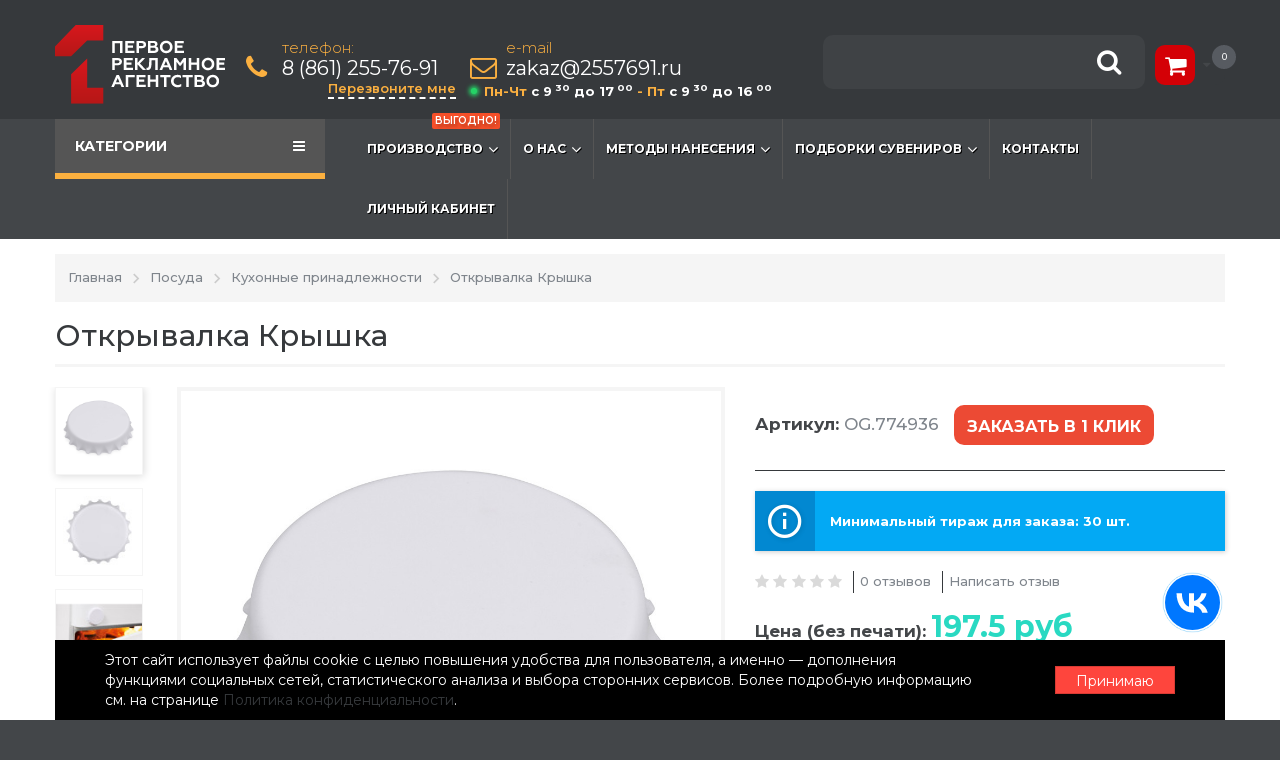

--- FILE ---
content_type: text/html; charset=utf-8
request_url: https://2557691.ru/posuda/kuhonnyye-prinadlezhnosti/otkryivalka-kryishka-3735
body_size: 19105
content:
<!DOCTYPE html>
<!--[if IE]><![endif]-->
<!--[if IE 8 ]>
<html dir="ltr" lang="ru" class="ie8"><![endif]-->
<!--[if IE 9 ]>
<html dir="ltr" lang="ru" class="ie9"><![endif]-->
<!--[if (gt IE 9)|!(IE)]><!-->
<html dir="ltr" lang="ru">
<!--<![endif]-->
<head prefix=
    "og: http://ogp.me/ns# 
     fb: http://ogp.me/ns/fb#  
     product: http://ogp.me/ns/product#">
    <meta charset="UTF-8"/>
    <meta name="viewport" content="width=device-width, initial-scale=1">
    <title>Открывалка Крышка - (арт.OG.774936) — с печатью логотипа на заказ в Краснодаре | Первое рекламное агентство</title>
    <base href="https://2557691.ru/"/>

	            <meta name="description" content="Открывалка Крышка арт.OG.774936 купить в Краснодаре - брендированная продукция на заказ в Первом рекламном агентстве: качественная печать ✔ изготовление макета ✔ скорость выполнения ☎️ 8 (861) 255-76-91"/>
            <meta http-equiv="X-UA-Compatible" content="IE=edge">
            <link href="https://2557691.ru/image/catalog/favicon.png" rel="icon"/>
		<link rel="icon" href="https://2557691.ru/image/catalog/favicon.svg"" type="image/svg+xml">
    		<link href="https://2557691.ru/posuda/kuhonnyye-prinadlezhnosti/otkryivalka-kryishka-3735" rel="canonical" />
		<script type="text/javascript" src="catalog/view/theme/theme622/js/home_js_compress.php"></script>
            		                            <script src="catalog/view/javascript/jquery/magnific/jquery.magnific-popup.min.js" type="text/javascript"></script>
                                <script src="https://www.google.com/recaptcha/api.js" type="text/javascript"></script>
                                <script src="catalog/view/javascript/ocdevwizard/form_builder/global.js?v=1.3.2" type="text/javascript"></script>
                                <script src="catalog/view/javascript/megamenu/megamenu.js" type="text/javascript"></script>
                                <script src="catalog/view/javascript/megamenu/jquery.menu-aim.js?v3" type="text/javascript"></script>
            	<script src="catalog/view/theme/theme622/js/common.js" type="text/javascript"></script>
	<!--[if lt IE 9]>
    <div style=' clear: both; text-align:center; position: relative;'>
        <a href="http://windows.microsoft.com/en-us/internet-explorer/download-ie">
            <img src="catalog/view/theme/theme622/image/warning_bar_0000_us.jpg" border="0" height="42" width="820"
                 alt="You are using an outdated browser. For a faster, safer browsing experience, upgrade for free today."/>
        </a>
    </div>
    <![endif]-->
     	<link rel="preconnect" href="https://fonts.googleapis.com">
	<link rel="preconnect" href="https://fonts.gstatic.com" crossorigin>
	<link href="https://fonts.googleapis.com/css2?family=Montserrat:ital,wght@0,100..900;1,100..900&display=swap" rel="stylesheet">
	<link rel="preload" href="https://2557691.ru/catalog/view/theme/theme622/fonts/fontawesome-webfont.woff2?v=4.7.0" as="font" type="font/woff2" crossorigin>
	<link rel="preload" href="https://2557691.ru/catalog/view/theme/theme622/fonts/material-design.woff" as="font" type="font/woff2" crossorigin>
	<link href="catalog/view/theme/theme622/stylesheet/home_css_compress.php" rel="stylesheet">
		                                    <link href="catalog/view/theme/default/stylesheet/t-solutions/ts_messengers_widget.css" type="text/css" rel="stylesheet"
              media="screen"/>
            <link href="catalog/view/theme/default/stylesheet/t-solutions/ts_messengers_widget_settings.css" type="text/css" rel="stylesheet"
              media="screen"/>
            <link href="catalog/view/javascript/jquery/magnific/magnific-popup.css" type="text/css" rel="stylesheet"
              media="screen"/>
            <link href="catalog/view/theme/default/stylesheet/ocdevwizard/form_builder/stylesheet.css" type="text/css" rel="stylesheet"
              media="screen"/>
            <link href="catalog/view/theme/theme622/stylesheet/megamenu.css" type="text/css" rel="stylesheet"
              media="screen"/>
            <link href="catalog/view/theme/theme622/stylesheet/stylesheet.css" rel="stylesheet">

				
				<meta property="og:title" content="Открывалка Крышка - (арт.OG.774936) — с печатью логотипа на заказ в Краснодаре | Первое рекламное агентство" >
                <meta property="og:description" content="Открывалка Крышка арт.OG.774936 купить в Краснодаре - брендированная продукция на заказ в Первом рекламном агентстве: качественная печать ✔ изготовление макета ✔ скорость выполнения ☎️ 8 (861) 255-76-91" >
												<meta property="og:site_name" content="Первое рекламное агентство" >
				                <meta property="og:url" content="https://2557691.ru/posuda/kuhonnyye-prinadlezhnosti/otkryivalka-kryishka-3735" >
                                <meta property="og:availability" content="InStock" >
                                <meta property="product:item_group_id" content="FB_BUSIND_ADVERTISING" >
                                <meta property="og:image" content="https://2557691.ru/image/cache/catalog/oasis/135cf87c024e2413-600x315.jpg" >
                                <meta property="og:image:width" content="600" >
                                <meta property="og:image:height" content="315" >
                                <meta property="og:image" content="https://2557691.ru/image/cache/catalog/oasis/f3c9819e194443f7-600x315.jpg" >
                                <meta property="og:image:width" content="600" >
                                <meta property="og:image:height" content="315" >
                                <meta property="og:image" content="https://2557691.ru/image/cache/catalog/oasis/ff501db506fdac32-600x315.jpg" >
                                <meta property="og:image:width" content="600" >
                                <meta property="og:image:height" content="315" >
                                <meta property="og:image" content="https://2557691.ru/image/cache/catalog/oasis/e6939fe097777117-600x315.jpg" >
                                <meta property="og:image:width" content="600" >
                                <meta property="og:image:height" content="315" >
                                <meta property="product:price:amount" content="197.50" >
                                <meta property="product:price:currency" content="RUB" >
                                <meta property="og:type" content="product" >
                                
				<script src="/catalog/view/javascript/ocdevwizard/form_builder/main.js" type="text/javascript"></script></head>
			
<body class="product-product-3735">
<div id="page">
    <header>

        <div class="container">
                        <div id="logo" class="logo">
                                <a href="https://2557691.ru/"><img src="https://2557691.ru/image/catalog/logo.svg" title="Первое рекламное агентство"
                    alt="Первое рекламное агентство" class="img-responsive"/></a>
                                </div>
            <div class="header-wrap">
                <address class="box-address">
                    <dl class="fa fa-phone">
                        <dt>телефон:</dt>
                        <dd><a href="tel:88612557691">8 (861) 255-76-91</a></dd>
						<a id="call_back" href="#ocdw_form_builder_popup_1">Перезвоните мне</a>
					</dl>
					<dl class="fa fa-envelope-o email">
					<dt>e-mail</dt>
                    <dd><a href="mailto:zakaz@2557691.ru">zakaz@2557691.ru</a></dd>
					<span id="schedule"><div class="dot green"></div>
					Пн-Чт <b>c 9<sup> 30</sup> до 17<sup> 00</sup></b> - Пт <b>c 9<sup> 30</sup> до 16<sup> 00</sup></b></a>
					</dl>
                </address>
                <div id="search" class="search">
	<input type="text" name="search" value="" autocomplete="off"/>
	<button type="button" class="button-search"></button>
</div>				<div class="box-cart">
<div id="cart" class="cart toggle-wrap">
	<button type="button" data-loading-text="Загрузка..." class="toggle">
		<i class="fa fa-shopping-cart"></i> 
		<!-- <strong>Корзина: </strong> -->
		<!-- <span id="cart-total" class="cart-total">Товаров 0 (0.0 руб)</span> -->
		<span id="cart-total2" class="cart-total2">0</span>		<span class="fa fa-caret-down"></span>
	</button>
  <ul class="pull-right toggle_cont">
		<li>
	  <p class="text-center">Ваша корзина пуста!</p>
	</li>
	  </ul>
</div>
</div>
				
            </div>
        </div>
        <div class="bg-footer">

							<div class="menu-header-box container">
	<div class="row">
		<div class="col-sm-12 col-md-3 menu-box">
						<nav id="menu-vertical" class="btn-group btn-block">
				<button type="button" class="btn btn-menu btn-block dropdown-toggle hidden-md hidden-lg" data-toggle="dropdown">
					<i class="fa fa-bars"></i>
					<span class="text-category">Категории</span>
				</button>
				<button type="button" class="btn btn-menu btn-block dropdown-toggle hidden-xs hidden-sm" data-toggle="dropdown">
					<i class="fa fa-bars"></i>
					<span class="text-category">Категории</span>
				</button>
				<ul id="menu-vertical-list" class="dropdown-menu ">
																		<li class="dropdown have-icon">
							<a href="ruchki-i-karandashi/"  class="parent-link">
																	<img alt="Ручки и карандаши" class="nsmenu-thumb " src="https://2557691.ru/image/cache/catalog/icons/pen-25x25.png"/>
																								<div class="item-name himg">Ручки и карандаши</div>
								<div class="item-dop-info himg">Пишущие принадлежности</div>
																<i class="fa fa-angle-down arrow"></i>
								<span class="toggle-child" data-toggle="collapse"><i class="fa fa-plus plus"></i></span>
							</a>
																		  <div class="ns-dd dropdown-menu-simple nsmenu-type-category-simple">
								<ul class="list-unstyled nsmenu-haschild">
																		<li >
										<a href="https://2557691.ru/ruchki-i-karandashi/plastikovye-ruchki/">										Пластиковые ручки										</a>
																			</li>
																		<li >
										<a href="https://2557691.ru/ruchki-i-karandashi/metallicheskie-ruchki/">										Металлические ручки										</a>
																			</li>
																		<li >
										<a href="https://2557691.ru/ruchki-i-karandashi/eko-ruchki/">										Эко-ручки										</a>
																			</li>
																		<li >
										<a href="https://2557691.ru/ruchki-i-karandashi/derevyannyye-ruchki/">										Деревянные ручки										</a>
																			</li>
																		<li >
										<a href="https://2557691.ru/ruchki-i-karandashi/ruchki-stilusy/">										Ручки-стилусы										</a>
																			</li>
																		<li >
										<a href="https://2557691.ru/ruchki-i-karandashi/ruchki-soft-touch/">										Ручки Soft Touch 										</a>
																			</li>
																		<li >
										<a href="https://2557691.ru/ruchki-i-karandashi/nabory/">										Наборы ручек										</a>
																			</li>
																		<li >
										<a href="https://2557691.ru/ruchki-i-karandashi/karandashi/">										Карандаши										</a>
																			</li>
																		<li >
										<a href="https://2557691.ru/ruchki-i-karandashi/markery/">										Маркеры										</a>
																			</li>
																		<li >
										<a href="https://2557691.ru/ruchki-i-karandashi/futlyary-i-penaly/">										Футляры и пеналы										</a>
																			</li>
																	</ul>
							</div>
															
															
																								
																								
									
									
									
																	</li>
																								<li class="dropdown have-icon">
							<a href="delovyye-aksessuary/ezhednevniki/"  class="parent-link">
																	<img alt="Ежедневники" class="nsmenu-thumb " src="https://2557691.ru/image/cache/catalog/icons/notebook-25x25.png"/>
																								<div class="item-name himg">Ежедневники</div>
								<div class="item-dop-info himg">И другие изделия для записей</div>
																<i class="fa fa-angle-down arrow"></i>
								<span class="toggle-child" data-toggle="collapse"><i class="fa fa-plus plus"></i></span>
							</a>
																		  <div class="ns-dd dropdown-menu-simple nsmenu-type-category-simple">
								<ul class="list-unstyled nsmenu-haschild">
																		<li >
										<a href="https://2557691.ru/delovyye-aksessuary/ezhednevniki/nedatirovannyye-ezhednevniki/">										Недатированные ежедневники										</a>
																			</li>
																		<li >
										<a href="https://2557691.ru/delovyye-aksessuary/ezhednevniki/datirovannyye-ezhednevniki/">										Датированные ежедневники										</a>
																			</li>
																		<li >
										<a href="https://2557691.ru/delovyye-aksessuary/ezhednevniki/planingi/">										Планинги										</a>
																			</li>
																		<li >
										<a href="https://2557691.ru/delovyye-aksessuary/ezhednevniki/nabory-s-ezhednevnikom/">										Наборы с ежедневником										</a>
																			</li>
																		<li >
										<a href="https://2557691.ru/delovyye-aksessuary/bloknoti/">										Блокноты										</a>
																			</li>
																	</ul>
							</div>
															
															
																								
																								
									
									
									
																	</li>
																								<li class="dropdown have-icon">
							<a href="promo-odezhda/"  class="parent-link">
																	<img alt="Промо-одежда" class="nsmenu-thumb " src="https://2557691.ru/image/cache/catalog/icons/cloth-25x25.png"/>
																								<div class="item-name himg">Промо-одежда</div>
								<div class="item-dop-info himg">Футболки, бейсболки, толстовки</div>
																<i class="fa fa-angle-down arrow"></i>
								<span class="toggle-child" data-toggle="collapse"><i class="fa fa-plus plus"></i></span>
							</a>
																		  <div class="ns-dd dropdown-menu-simple nsmenu-type-category-simple">
								<ul class="list-unstyled nsmenu-haschild">
																		<li >
										<a href="https://2557691.ru/promo-odezhda/futbolki/">										Футболки										</a>
																			</li>
																		<li >
										<a href="https://2557691.ru/promo-odezhda/bejsbolki/">										Бейсболки										</a>
																			</li>
																		<li >
										<a href="https://2557691.ru/promo-odezhda/tolstovki/">										Толстовки										</a>
																			</li>
																		<li >
										<a href="https://2557691.ru/promo-odezhda/svitshoty/">										Свитшоты										</a>
																			</li>
																		<li >
										<a href="https://2557691.ru/promo-odezhda/rubashki/">										Рубашки										</a>
																			</li>
																		<li >
										<a href="https://2557691.ru/promo-odezhda/rubashki-polo/">										Поло										</a>
																			</li>
																		<li >
										<a href="https://2557691.ru/promo-odezhda/kurtki/">										Куртки										</a>
																			</li>
																		<li >
										<a href="https://2557691.ru/promo-odezhda/vetrovki/">										Ветровки										</a>
																			</li>
																		<li >
										<a href="https://2557691.ru/promo-odezhda/zhilety/">										Жилеты										</a>
																			</li>
																		<li >
										<a href="https://2557691.ru/promo-odezhda/shapki-sharfy-perchatki/shapki/">										Шапки										</a>
																			</li>
																		<li >
										<a href="https://2557691.ru/promo-odezhda/dozhdeviki/">										Дождевики										</a>
																			</li>
																		<li >
										<a href="https://2557691.ru/promo-odezhda/shapki-sharfy-perchatki/perchatki/">										Перчатки										</a>
																			</li>
																		<li >
										<a href="https://2557691.ru/promo-odezhda/shapki-sharfy-perchatki/sharfy/">										Шарфы										</a>
																			</li>
																		<li >
										<a href="https://2557691.ru/promo-odezhda/fartuki/">										Фартуки										</a>
																			</li>
																		<li >
										<a href="https://2557691.ru/promo-odezhda/shapki-sharfy-perchatki/noski/">										Носки										</a>
																			</li>
																	</ul>
							</div>
															
															
																								
																								
									
									
									
																	</li>
																								<li class="dropdown have-icon">
							<a href="sumki-i-ryukzaki/"  class="parent-link">
																	<img alt="Сумки и рюкзаки" class="nsmenu-thumb " src="https://2557691.ru/image/cache/catalog/icons/bag-25x25.png"/>
																								<div class="item-name himg">Сумки и рюкзаки</div>
								<div class="item-dop-info himg">Шопперы, дорожные, спортивные</div>
																<i class="fa fa-angle-down arrow"></i>
								<span class="toggle-child" data-toggle="collapse"><i class="fa fa-plus plus"></i></span>
							</a>
																		  <div class="ns-dd dropdown-menu-simple nsmenu-type-category-simple">
								<ul class="list-unstyled nsmenu-haschild">
																		<li >
										<a href="https://2557691.ru/sumki-i-ryukzaki/ryukzaki/">										Рюкзаки										</a>
																			</li>
																		<li >
										<a href="https://2557691.ru/sumki-i-ryukzaki/sumki-shoppery/">										Сумки для покупок										</a>
																			</li>
																		<li >
										<a href="https://2557691.ru/sumki-i-ryukzaki/sumki-dlya-dokumentov/">										Сумки для документов										</a>
																			</li>
																		<li >
										<a href="https://2557691.ru/sumki-i-ryukzaki/dorozhnyye-sumki/">										Дорожные сумки										</a>
																			</li>
																		<li >
										<a href="https://2557691.ru/sumki-i-ryukzaki/sumki-na-kazhdy-den/">										Поясные сумки										</a>
																			</li>
																		<li >
										<a href="https://2557691.ru/sumki-i-ryukzaki/sumki-holodilniki/">										Термосумки										</a>
																			</li>
																		<li >
										<a href="https://2557691.ru/sumki-i-ryukzaki/sportivnyye-sumki/">										Спортивные сумки										</a>
																			</li>
																		<li >
										<a href="https://2557691.ru/sumki-i-ryukzaki/sumki-dlya-obuvi/">										Сумки для обуви										</a>
																			</li>
																		<li >
										<a href="https://2557691.ru/sumki-i-ryukzaki/sumki-dlya-noutbuka/">										Сумки для ноутбука										</a>
																			</li>
																	</ul>
							</div>
															
															
																								
																								
									
									
									
																	</li>
																								<li class="dropdown have-icon">
							<a href="posuda/"  class="parent-link">
																	<img alt="Посуда" class="nsmenu-thumb " src="https://2557691.ru/image/cache/catalog/icons/dishes-25x25.png"/>
																								<div class="item-name himg">Посуда</div>
								<div class="item-dop-info himg">Термокружки, бутылки, ланчбоксы</div>
																<i class="fa fa-angle-down arrow"></i>
								<span class="toggle-child" data-toggle="collapse"><i class="fa fa-plus plus"></i></span>
							</a>
																		  <div class="ns-dd dropdown-menu-simple nsmenu-type-category-simple">
								<ul class="list-unstyled nsmenu-haschild">
																		<li >
										<a href="https://2557691.ru/posuda/kruzhki/">										Кружки										</a>
																			</li>
																		<li >
										<a href="https://2557691.ru/posuda/bokaly/">										Бокалы										</a>
																			</li>
																		<li >
										<a href="https://2557691.ru/posuda/kuhonnyye-prinadlezhnosti/">										Кухонные принадлежности										</a>
																			</li>
																		<li >
										<a href="https://2557691.ru/posuda/dlya-alkogolya/">										Для алкоголя										</a>
																			</li>
																		<li >
										<a href="https://2557691.ru/posuda/sportivnyye-butylki/">										Спортивные бутылки										</a>
																			</li>
																		<li >
										<a href="https://2557691.ru/posuda/termokruzhki/">										Термокружки										</a>
																			</li>
																		<li >
										<a href="https://2557691.ru/posuda/stakany/">										Стаканы										</a>
																			</li>
																		<li >
										<a href="https://2557691.ru/posuda/termosy/">										Термосы										</a>
																			</li>
																		<li >
										<a href="https://2557691.ru/posuda/vinnyye-nabory/">										Наборы для вина и сыра										</a>
																			</li>
																		<li >
										<a href="https://2557691.ru/posuda/stolovyye-pribory/">										Столовые приборы										</a>
																			</li>
																		<li >
										<a href="https://2557691.ru/posuda/lanch-boksy/">										Контейнеры для еды										</a>
																			</li>
																		<li >
										<a href="https://2557691.ru/posuda/eko-posuda/">										Эко-посуда										</a>
																			</li>
																	</ul>
							</div>
															
															
																								
																								
									
									
									
																	</li>
																								<li class="dropdown have-icon">
							<a href="promo-suveniry/"  class="parent-link">
																	<img alt="Промо-сувениры" class="nsmenu-thumb " src="https://2557691.ru/image/cache/catalog/icons/keychain-25x25.png"/>
																								<div class="item-name himg">Промо-сувениры</div>
								<div class="item-dop-info himg">Брелки, зажигалки, антистрессы</div>
																<i class="fa fa-angle-down arrow"></i>
								<span class="toggle-child" data-toggle="collapse"><i class="fa fa-plus plus"></i></span>
							</a>
																		  <div class="ns-dd dropdown-menu-simple nsmenu-type-category-simple">
								<ul class="list-unstyled nsmenu-haschild">
																		<li  class="nsmenu-issubchild">
										<a href="chasy/"><i class="fa fa-angle-down arrow"></i>										Часы										</a>
																				<ul class="list-unstyled nsmenu-ischild nsmenu-ischild-simple">
																																				<li><a href="chasy/nastennye-chasy/">Настенные часы</a></li>
																																																<li><a href="chasy/nastolnye-chasy/">Настольные часы</a></li>
																																																<li><a href="chasy/naruchnye-chasy/">Наручные часы</a></li>
																																	</ul>
																			</li>
																		<li  class="nsmenu-issubchild">
										<a href="promo-suveniry/zonty/"><i class="fa fa-angle-down arrow"></i>										Зонты										</a>
																				<ul class="list-unstyled nsmenu-ischild nsmenu-ischild-simple">
																																				<li><a href="promo-suveniry/zonty/zonty-trosti/">Зонты-трости</a></li>
																																																<li><a href="promo-suveniry/zonty/skladnyye-zonty/">Складные зонты</a></li>
																																	</ul>
																			</li>
																		<li >
										<a href="promo-suveniry/antistressy/">										Антистрессы										</a>
																			</li>
																		<li >
										<a href="promo-suveniry/nagrady/">										Награды										</a>
																			</li>
																		<li  class="nsmenu-issubchild">
										<a href="nabory-suvenirov/podarochnaya-upakovka/"><i class="fa fa-angle-down arrow"></i>										Подарочная упаковка										</a>
																				<ul class="list-unstyled nsmenu-ischild nsmenu-ischild-simple">
																																				<li><a href="nabory-suvenirov/podarochnaya-upakovka/podarochnyye-pakety/">Подарочные пакеты</a></li>
																																																<li><a href="nabory-suvenirov/podarochnaya-upakovka/podarochnyye-korobki/">Подарочные коробки</a></li>
																																																<li><a href="bumazhnye-pakety">Бумажные пакеты</a></li>
																																																<li><a href="plastikovye-pakety">Пластиковые пакеты</a></li>
																																	</ul>
																			</li>
																		<li >
										<a href="nabory-suvenirov/podarochnyye-nabory/">										Подарочные наборы										</a>
																			</li>
																		<li >
										<a href="delovyye-aksessuary/chehly-dlya-kart/">										Чехлы для карт										</a>
																			</li>
																		<li  class="nsmenu-issubchild">
										<a href="promo-suveniry/brelki/"><i class="fa fa-angle-down arrow"></i>										Брелки										</a>
																				<ul class="list-unstyled nsmenu-ischild nsmenu-ischild-simple">
																																				<li><a href="promo-suveniry/brelki/metallicheskiye-brelki/">Металлические</a></li>
																																																<li><a href="promo-suveniry/brelki/plastikovyye-brelki/">Пластиковые</a></li>
																																																<li><a href="promo-suveniry/brelki/akrilovyye-brelki/">Акриловые</a></li>
																																																<li><a href="promo-suveniry/brelki/brelki-ruletki/">Рулетки</a></li>
																																																<li><a href="promo-suveniry/brelki/brelki-fonariki/">Фонарики</a></li>
																																																<li><a href="pvc-brelki">ПВХ Брелки</a></li>
																																	</ul>
																			</li>
																		<li >
										<a href="promo-suveniry/zazhigalki/">										Зажигалки										</a>
																			</li>
																		<li >
										<a href="promo-suveniry/braslety/">										Браслеты										</a>
																			</li>
																	</ul>
							</div>
															
															
																								
																								
									
									
									
																	</li>
																								<li class="dropdown have-icon">
							<a href="delovyye-aksessuary/"  class="parent-link">
																	<img alt="Бизнес подарки" class="nsmenu-thumb " src="https://2557691.ru/image/cache/catalog/icons/portfolio-25x25.png"/>
																								<div class="item-name himg">Бизнес подарки</div>
								<div class="item-dop-info himg">Бейджи, папки, канцелярия</div>
																<i class="fa fa-angle-down arrow"></i>
								<span class="toggle-child" data-toggle="collapse"><i class="fa fa-plus plus"></i></span>
							</a>
																		  <div class="ns-dd dropdown-menu-simple nsmenu-type-category-simple">
								<ul class="list-unstyled nsmenu-haschild">
																		<li >
										<a href="delovyye-aksessuary/lanyardy-i-beydzhi/">										Бейджи										</a>
																			</li>
																		<li >
										<a href="delovyye-aksessuary/bumazhniki-i-portmone/">										Бумажники и портмоне										</a>
																			</li>
																		<li  class="nsmenu-issubchild">
										<a href="delovyye-aksessuary/papki/"><i class="fa fa-angle-down arrow"></i>										Папки										</a>
																				<ul class="list-unstyled nsmenu-ischild nsmenu-ischild-simple">
																																				<li><a href="delovyye-aksessuary/papki/">Папка-уголок</a></li>
																																																<li><a href="pechat-papok">Картонные папки</a></li>
																																																<li><a href="kozhanyye-papki">Кожаные папки</a></li>
																																	</ul>
																			</li>
																		<li >
										<a href="delovyye-aksessuary/vizitnicy/">										Визитницы										</a>
																			</li>
																		<li >
										<a href="delovyye-aksessuary/kantselyariya/">										Канцелярия										</a>
																			</li>
																		<li >
										<a href="delovyye-aksessuary/organayzery/nastolnyye-nabory/">										Настольные органайзеры										</a>
																			</li>
																		<li >
										<a href="delovyye-aksessuary/pogodnyye-stantsii-i-termometry/">										Погодные станции										</a>
																			</li>
																	</ul>
							</div>
															
															
																								
																								
									
									
									
																	</li>
																								<li class="dropdown have-icon">
							<a href="ustroystva-i-gadzhety/"  class="parent-link">
																	<img alt="Гаджеты" class="nsmenu-thumb " src="https://2557691.ru/image/cache/catalog/icons/gadget-25x25.png"/>
																								<div class="item-name himg">Гаджеты</div>
								<div class="item-dop-info himg">Флешки, павербенки, колонки </div>
																<i class="fa fa-angle-down arrow"></i>
								<span class="toggle-child" data-toggle="collapse"><i class="fa fa-plus plus"></i></span>
							</a>
																		  <div class="ns-dd dropdown-menu-simple nsmenu-type-category-simple">
								<ul class="list-unstyled nsmenu-haschild">
																		<li >
										<a href="https://2557691.ru/ustroystva-i-gadzhety/fleshki-usb-flash/">										Флешки (USB-Flash)										</a>
																			</li>
																		<li >
										<a href="https://2557691.ru/ustroystva-i-gadzhety/zaryadnie-ystroistva/">										Зарядные устройства										</a>
																			</li>
																		<li >
										<a href="https://2557691.ru/ustroystva-i-gadzhety/kabeli-i-adaptery/kabeli/">										Кабели										</a>
																			</li>
																		<li >
										<a href="https://2557691.ru/ustroystva-i-gadzhety/kabeli-i-adaptery/adaptery/">										Адаптеры										</a>
																			</li>
																		<li >
										<a href="https://2557691.ru/ustroystva-i-gadzhety/haby/">										Хабы										</a>
																			</li>
																		<li >
										<a href="https://2557691.ru/ustroystva-i-gadzhety/kompyuternyye-aksessuary/">										Компьютерные аксессуары										</a>
																			</li>
																		<li >
										<a href="https://2557691.ru/ustroystva-i-gadzhety/portativnyye-kolonki/">										Портативные колонки										</a>
																			</li>
																		<li >
										<a href="https://2557691.ru/ustroystva-i-gadzhety/naushniki/">										Наушники										</a>
																			</li>
																		<li >
										<a href="https://2557691.ru/ustroystva-i-gadzhety/monopody/">										Моноподы										</a>
																			</li>
																		<li >
										<a href="https://2557691.ru/ustroystva-i-gadzhety/kompyuternyye-myshi/">										Компьютерные мыши										</a>
																			</li>
																		<li >
										<a href="https://2557691.ru/ustroystva-i-gadzhety/kovriki-dlya-myshi/">										Коврики для мыши										</a>
																			</li>
																		<li >
										<a href="https://2557691.ru/ustroystva-i-gadzhety/derzhateli-dlya-telefona/">										Держатели для телефона										</a>
																			</li>
																		<li >
										<a href="https://2557691.ru/ustroystva-i-gadzhety/chehly-dlya-telefona/">										Чехлы для телефона										</a>
																			</li>
																		<li >
										<a href="https://2557691.ru/ustroystva-i-gadzhety/organayzery-dlya-provodov/">										Органайзеры для проводов										</a>
																			</li>
																		<li >
										<a href="https://2557691.ru/ustroystva-i-gadzhety/instrumenty-i-multituly/">										Инструменты										</a>
																			</li>
																	</ul>
							</div>
															
															
																								
																								
									
									
									
																	</li>
																								<li class="dropdown have-icon">
							<a href="dlya-doma/"  class="parent-link">
																	<img alt="Для дома" class="nsmenu-thumb " src="https://2557691.ru/image/cache/catalog/icons/interior-25x25.png"/>
																								<div class="item-name himg">Для дома</div>
								<div class="item-dop-info himg">Пледы,полотенца, инструменты</div>
																<i class="fa fa-angle-down arrow"></i>
								<span class="toggle-child" data-toggle="collapse"><i class="fa fa-plus plus"></i></span>
							</a>
																		  <div class="ns-dd dropdown-menu-simple nsmenu-type-category-simple">
								<ul class="list-unstyled nsmenu-haschild">
																		<li >
										<a href="promo-suveniry/pledi/">										Пледы										</a>
																			</li>
																		<li >
										<a href="promo-suveniry/polotenca/">										Полотенца										</a>
																			</li>
																		<li >
										<a href="dlya-doma/prihvatki/">										Прихватки										</a>
																			</li>
																		<li  class="nsmenu-issubchild">
										<a href="/instrumenty-i-multituly/"><i class="fa fa-angle-down arrow"></i>										Инструменты										</a>
																				<ul class="list-unstyled nsmenu-ischild nsmenu-ischild-simple">
																																				<li><a href="ustroystva-i-gadzhety/instrumenty-i-multituly/multituly/">Мультитулы</a></li>
																																																<li><a href="ustroystva-i-gadzhety/instrumenty-i-multituly/lineyki/">Линейки</a></li>
																																																<li><a href="ustroystva-i-gadzhety/instrumenty-i-multituly/ruletki/">Рулетки</a></li>
																																																<li><a href="ustroystva-i-gadzhety/instrumenty-i-multituly/otvertki/">Отвертки</a></li>
																																	</ul>
																			</li>
																		<li >
										<a href="dlya-doma/aromatizatory/">										Ароматизаторы										</a>
																			</li>
																		<li >
										<a href="dlya-doma/nabory-dlya-obuvi/">										Наборы для обуви										</a>
																			</li>
																		<li >
										<a href="dlya-doma/svechi/">										Лампы										</a>
																			</li>
																		<li >
										<a href="dlya-doma/svechi/">										Свечи										</a>
																			</li>
																		<li >
										<a href="dlya-doma/mylo/">										Мыло										</a>
																			</li>
																		<li >
										<a href="dlya-doma/uvlazhniteli/">										Увлажнители воздуха										</a>
																			</li>
																	</ul>
							</div>
															
															
																								
																								
									
									
									
																	</li>
																								<li class="dropdown have-icon">
							<a href="promo-suveniry/krasota-i-zdorovye/"  class="parent-link">
																	<img alt="Красота и здоровье" class="nsmenu-thumb " src="https://2557691.ru/image/cache/catalog/icons/beauty-25x25.png"/>
																								<div class="item-name himg">Красота и здоровье</div>
								<div class="item-dop-info himg">Очки, зеркальца, таблетницы</div>
																<i class="fa fa-angle-down arrow"></i>
								<span class="toggle-child" data-toggle="collapse"><i class="fa fa-plus plus"></i></span>
							</a>
																		  <div class="ns-dd dropdown-menu-simple nsmenu-type-category-simple">
								<ul class="list-unstyled nsmenu-haschild">
																		<li >
										<a href="https://2557691.ru/promo-suveniry/krasota-i-zdorovye/rascheska/">										Расчески										</a>
																			</li>
																		<li >
										<a href="https://2557691.ru/promo-suveniry/krasota-i-zdorovye/zubnyye-shchetki/">										Зубные щетки										</a>
																			</li>
																		<li >
										<a href="https://2557691.ru/promo-suveniry/krasota-i-zdorovye/tabletnitsy/">										Таблетницы										</a>
																			</li>
																		<li >
										<a href="https://2557691.ru/promo-suveniry/krasota-i-zdorovye/zerkala-karmannyye/">										Зеркала карманные										</a>
																			</li>
																		<li >
										<a href="https://2557691.ru/promo-suveniry/krasota-i-zdorovye/ochki/">										Очки										</a>
																			</li>
																		<li >
										<a href="https://2557691.ru/promo-suveniry/krasota-i-zdorovye/pomada-gigiyenicheskaya/">										Помада гигиеническая										</a>
																			</li>
																		<li >
										<a href="https://2557691.ru/promo-suveniry/krasota-i-zdorovye/maski/">										Маски защитные										</a>
																			</li>
																		<li >
										<a href="https://2557691.ru/promo-suveniry/krasota-i-zdorovye/antiseptik/">										Антисептик										</a>
																			</li>
																	</ul>
							</div>
															
															
																								
																								
									
									
									
																	</li>
																								<li class="dropdown have-icon">
							<a href="puteshestviya-i-otdykh/"  class="parent-link">
																	<img alt="Путешествия и отдых" class="nsmenu-thumb " src="https://2557691.ru/image/cache/catalog/icons/travel-25x25.png"/>
																								<div class="item-name himg">Путешествия и отдых</div>
								<div class="item-dop-info himg">Багаж, отдых, пикник</div>
																<i class="fa fa-angle-down arrow"></i>
								<span class="toggle-child" data-toggle="collapse"><i class="fa fa-plus plus"></i></span>
							</a>
																		  <div class="ns-dd dropdown-menu-simple nsmenu-type-category-simple">
								<ul class="list-unstyled nsmenu-haschild">
																		<li >
										<a href="https://2557691.ru/puteshestviya-i-otdykh/nabory-dlya-puteshestvy/">										Наборы для путешествий										</a>
																			</li>
																		<li >
										<a href="https://2557691.ru/puteshestviya-i-otdykh/dorozhnyye-podushki/">										Дорожные подушки										</a>
																			</li>
																		<li >
										<a href="https://2557691.ru/puteshestviya-i-otdykh/maski-dlya-sna/">										Маски для сна										</a>
																			</li>
																		<li >
										<a href="https://2557691.ru/puteshestviya-i-otdykh/igry-i-dosug/">										Игрушки										</a>
																			</li>
																		<li >
										<a href="https://2557691.ru/puteshestviya-i-otdykh/kovriki-i-gamaki/">										Коврики и гамаки										</a>
																			</li>
																		<li >
										<a href="https://2557691.ru/puteshestviya-i-otdykh/shashlyki-i-barbekyu/">										Наборы для шашлыка										</a>
																			</li>
																		<li >
										<a href="https://2557691.ru/puteshestviya-i-otdykh/suveniry-dlya-puteshestvy/">										Багажные бирки										</a>
																			</li>
																		<li >
										<a href="https://2557691.ru/delovyye-aksessuary/organayzery/dorozhnyye-organayzery/">										Дорожные органайзеры										</a>
																			</li>
																	</ul>
							</div>
															
															
																								
																								
									
									
									
																	</li>
																								<li class="dropdown hidden-md hidden-lg">
							<a href=""  class="parent-link">
																								<div class="item-name">Производство</div>
								<div class="item-dop-info">Персонализированная продукция</div>
																	<span style="color:#FFFFFF; background-color:#F54F29" class="cat-label cat-label-label">Выгодно!</span>
																<i class="fa fa-angle-down arrow"></i>
								<span class="toggle-child" data-toggle="collapse"><i class="fa fa-plus plus"></i></span>
							</a>
																				
															
																								
																								<div class="ns-dd dropdown-menu-full-image nsmenu-type-category-full-image box-col-3">
										<div class="col-sm-12 nsmenu-haschild">
											<div class="row-flex-masonry">
																								<div class="nsmenu-parent-block col-sm-12 col-md-3">
																										<a class="nsmenu-parent-title" href="bloknoty">
													Печать блокнотов													</a>
													
												</div>
																								<div class="nsmenu-parent-block col-sm-12 col-md-3">
																										<a class="nsmenu-parent-title" href="flisovye-pledy">
													Пледы с логотипом на заказ													</a>
													
												</div>
																								<div class="nsmenu-parent-block col-sm-12 col-md-3">
																										<a class="nsmenu-parent-title" href="noski-s-logotipom">
													Носки с логотипом													</a>
													
												</div>
																								<div class="nsmenu-parent-block col-sm-12 col-md-3">
																										<a class="nsmenu-parent-title" href="power-bank-s-logotipom">
													Powerbank с логотипом													</a>
													
												</div>
																								<div class="nsmenu-parent-block col-sm-12 col-md-3">
																										<a class="nsmenu-parent-title" href="proizvodstvo-ezhednevnikov">
													Ежедневники на заказ													</a>
													
												</div>
																								<div class="nsmenu-parent-block col-sm-12 col-md-3">
																										<a class="nsmenu-parent-title" href="lenty-s-logotipom">
													Ленты с логотипом													</a>
													
												</div>
																								<div class="nsmenu-parent-block col-sm-12 col-md-3">
																										<a class="nsmenu-parent-title" href="pechat-konvertov">
													Печать конвертов													</a>
													
												</div>
																								<div class="nsmenu-parent-block col-sm-12 col-md-3">
																										<a class="nsmenu-parent-title" href="pechat-papok">
													Печать папок													</a>
													
												</div>
																								<div class="nsmenu-parent-block col-sm-12 col-md-3">
																										<a class="nsmenu-parent-title" href="pvc-brelki">
													ПВХ брелки													</a>
													
												</div>
																								<div class="nsmenu-parent-block col-sm-12 col-md-3">
																										<a class="nsmenu-parent-title" href="nakleyki-stikery">
													Наклейки (стикеры)													</a>
													
												</div>
																								<div class="nsmenu-parent-block col-sm-12 col-md-3">
																										<a class="nsmenu-parent-title" href="magnity-s-logotipom">
													Магниты													</a>
													
												</div>
																								<div class="nsmenu-parent-block col-sm-12 col-md-3">
																										<a class="nsmenu-parent-title" href="kozhanyye-papki">
													Кожанные папки													</a>
													
												</div>
																								<div class="nsmenu-parent-block col-sm-12 col-md-3">
																										<a class="nsmenu-parent-title" href="firmennyye-shokoladki">
													Фирменные шоколадки													</a>
													
												</div>
																								<div class="nsmenu-parent-block col-sm-12 col-md-3">
																										<a class="nsmenu-parent-title" href="nakleyki-pod-smoloy">
													Наклейки под смолой													</a>
													
												</div>
																								<div class="nsmenu-parent-block col-sm-12 col-md-3">
																										<a class="nsmenu-parent-title" href="flagi">
													Флаги													</a>
													
												</div>
																								<div class="nsmenu-parent-block col-sm-12 col-md-3">
																										<a class="nsmenu-parent-title" href="kartonnyye-stakanchiki-s-logotipom">
													Картонные стаканчики													</a>
													
												</div>
																								<div class="nsmenu-parent-block col-sm-12 col-md-3">
																										<a class="nsmenu-parent-title" href="pechat-na-futbolkah">
													Печать на футболках													</a>
													
												</div>
																								<div class="nsmenu-parent-block col-sm-12 col-md-3">
																										<a class="nsmenu-parent-title" href="bumazhnye-bloki">
													Бумажные блоки для записей													</a>
													
												</div>
																								<div class="nsmenu-parent-block col-sm-12 col-md-3">
																										<a class="nsmenu-parent-title" href="plastikovye-pakety">
													Пластиковые пакеты													</a>
													
												</div>
																								<div class="nsmenu-parent-block col-sm-12 col-md-3">
																										<a class="nsmenu-parent-title" href="bumazhnye-pakety">
													Бумажные пакеты													</a>
													
												</div>
																								<div class="nsmenu-parent-block col-sm-12 col-md-3">
																										<a class="nsmenu-parent-title" href="kalendari/">
													Календари													</a>
													
												</div>
																								<div class="nsmenu-parent-block col-sm-12 col-md-3">
																										<a class="nsmenu-parent-title" href="kvartalnye-kalendari">
													Квартальные календари													</a>
													
												</div>
																								<div class="nsmenu-parent-block col-sm-12 col-md-3">
																										<a class="nsmenu-parent-title" href="kalendari/nastolnye">
													Настольные календари													</a>
													
												</div>
																								<div class="nsmenu-parent-block col-sm-12 col-md-3">
																										<a class="nsmenu-parent-title" href="kalendari/domiki">
													Календари-домики													</a>
													
												</div>
																								<div class="nsmenu-parent-block col-sm-12 col-md-3">
																										<a class="nsmenu-parent-title" href="pechat-na-ruchkah">
													Печать на ручках													</a>
													
												</div>
																								<div class="nsmenu-parent-block col-sm-12 col-md-3">
																										<a class="nsmenu-parent-title" href="znachki/">
													Печать значков													</a>
													
												</div>
																							</div>
										</div>
																		</div>
																
									
									
									
																	</li>
																								<li class="dropdown hidden-md hidden-lg">
							<a href="about"  class="parent-link">
																								<div class="item-name">О нас</div>
								<div class="item-dop-info"></div>
																<i class="fa fa-angle-down arrow"></i>
								<span class="toggle-child" data-toggle="collapse"><i class="fa fa-plus plus"></i></span>
							</a>
																				
															
																<div class="ns-dd dropdown-menu-full-image nsmenu-type-category-full-image box-col-3">
									<div class="col-sm-12 nsmenu-haschild">
																						<div class="row">
																								<div class="nsmenu-parent-block col-md-3 col-sm-12">
																										<a class="nsmenu-parent-title" href="blog/">
													Блог													</a>
																									</div>
																								<div class="nsmenu-parent-block col-md-3 col-sm-12">
																										<a class="nsmenu-parent-title" href="predlozheniya/">
													Коммерческие предложения													</a>
																									</div>
																								<div class="nsmenu-parent-block col-md-3 col-sm-12">
																										<a class="nsmenu-parent-title" href="sotrudnichestvo/">
													Сотрудничество													</a>
																									</div>
																								<div class="nsmenu-parent-block col-md-3 col-sm-12">
																										<a class="nsmenu-parent-title" href="portfolio/">
													Портфолио													</a>
																									</div>
																							</div>
																						<div class="row">
																								<div class="nsmenu-parent-block col-md-3 col-sm-12">
																										<a class="nsmenu-parent-title" href="about">
													О компании													</a>
																									</div>
																								<div class="nsmenu-parent-block col-md-3 col-sm-12">
																										<a class="nsmenu-parent-title" href="sotrudniki">
													Наша команда													</a>
																									</div>
																								<div class="nsmenu-parent-block col-md-3 col-sm-12">
																										<a class="nsmenu-parent-title" href="oborudovaniye">
													Оборудование													</a>
																									</div>
																								<div class="nsmenu-parent-block col-md-3 col-sm-12">
																										<a class="nsmenu-parent-title" href="otzyvy">
													Отзывы													</a>
																									</div>
																							</div>
																						<div class="row">
																								<div class="nsmenu-parent-block col-md-3 col-sm-12">
																										<a class="nsmenu-parent-title" href="specials/">
													Распродажи													</a>
																									</div>
																								<div class="nsmenu-parent-block col-md-3 col-sm-12">
																										<a class="nsmenu-parent-title" href="faq">
													Вопрос-ответ													</a>
																									</div>
																								<div class="nsmenu-parent-block col-md-3 col-sm-12">
																										<a class="nsmenu-parent-title" href="trebovania-k-maketam/">
													Требования к макетам													</a>
																									</div>
																							</div>
																				</div>
																	</div>
																								
																								
									
									
									
																	</li>
																								<li class="dropdown hidden-md hidden-lg">
							<a href=""  class="parent-link">
																								<div class="item-name">Методы нанесения</div>
								<div class="item-dop-info">И брендирования сувениров</div>
																<i class="fa fa-angle-down arrow"></i>
								<span class="toggle-child" data-toggle="collapse"><i class="fa fa-plus plus"></i></span>
							</a>
																				
															
																<div class="ns-dd dropdown-menu-full-image nsmenu-type-category-full-image box-col-3">
									<div class="col-sm-12 nsmenu-haschild">
																						<div class="row">
																								<div class="nsmenu-parent-block col-md-3 col-sm-12">
																										<a class="nsmenu-parent-title" href="ultrafioletovaya-uv-pechat">
													УФ-печать													</a>
																									</div>
																								<div class="nsmenu-parent-block col-md-3 col-sm-12">
																										<a class="nsmenu-parent-title" href="lazernaya-gravirovka">
													Лазерная гравировка													</a>
																									</div>
																								<div class="nsmenu-parent-block col-md-3 col-sm-12">
																										<a class="nsmenu-parent-title" href="shelkografiya">
													Шелкография													</a>
																									</div>
																								<div class="nsmenu-parent-block col-md-3 col-sm-12">
																										<a class="nsmenu-parent-title" href="tisnenie-i-folgirovanie">
													Тиснение													</a>
																									</div>
																							</div>
																						<div class="row">
																								<div class="nsmenu-parent-block col-md-3 col-sm-12">
																										<a class="nsmenu-parent-title" href="termotransfer">
													Термоперенос													</a>
																									</div>
																								<div class="nsmenu-parent-block col-md-3 col-sm-12">
																										<a class="nsmenu-parent-title" href="tampopechat">
													Тампопечать													</a>
																									</div>
																								<div class="nsmenu-parent-block col-md-3 col-sm-12">
																										<a class="nsmenu-parent-title" href="tsifrovaya-pechat">
													Цифровая печать													</a>
																									</div>
																								<div class="nsmenu-parent-block col-md-3 col-sm-12">
																										<a class="nsmenu-parent-title" href="vishevka">
													Вышивка													</a>
																									</div>
																							</div>
																						<div class="row">
																								<div class="nsmenu-parent-block col-md-3 col-sm-12">
																										<a class="nsmenu-parent-title" href="sublimatsiya">
													Сублимация													</a>
																									</div>
																								<div class="nsmenu-parent-block col-md-3 col-sm-12">
																										<a class="nsmenu-parent-title" href="dekol">
													Деколь													</a>
																									</div>
																								<div class="nsmenu-parent-block col-md-3 col-sm-12">
																										<a class="nsmenu-parent-title" href="metallostikery">
													Металлостикеры													</a>
																									</div>
																								<div class="nsmenu-parent-block col-md-3 col-sm-12">
																										<a class="nsmenu-parent-title" href="shildy">
													Шильды													</a>
																									</div>
																							</div>
																						<div class="row">
																								<div class="nsmenu-parent-block col-md-3 col-sm-12">
																										<a class="nsmenu-parent-title" href="nakleyki-pod-smoloy">
													Наклейки под смолой													</a>
																									</div>
																							</div>
																				</div>
																	</div>
																								
																								
									
									
									
																	</li>
																								<li class="dropdown hidden-md hidden-lg">
							<a href=""  class="parent-link">
																								<div class="item-name">Подборки сувениров</div>
								<div class="item-dop-info">К различным праздникам</div>
																<i class="fa fa-angle-down arrow"></i>
								<span class="toggle-child" data-toggle="collapse"><i class="fa fa-plus plus"></i></span>
							</a>
																				
															
																<div class="ns-dd dropdown-menu-full-image nsmenu-type-category-full-image box-col-3">
									<div class="col-sm-12 nsmenu-haschild">
																						<div class="row">
																								<div class="nsmenu-parent-block col-md-3 col-sm-12">
																										<a class="nsmenu-parent-title" href="https://2557691.ru/prazdniki/podarki-sotrudnikam/">
													Подарки сотрудникам													</a>
																									</div>
																								<div class="nsmenu-parent-block col-md-3 col-sm-12">
																										<a class="nsmenu-parent-title" href="https://2557691.ru/prazdniki/podarki-na-novy-god/">
													На новый год													</a>
																									</div>
																								<div class="nsmenu-parent-block col-md-3 col-sm-12">
																										<a class="nsmenu-parent-title" href="https://2557691.ru/prazdniki/den-medika/">
													День медика													</a>
																									</div>
																								<div class="nsmenu-parent-block col-md-3 col-sm-12">
																										<a class="nsmenu-parent-title" href="https://2557691.ru/prazdniki/podarki-iz-dereva/">
													Подарки из дерева													</a>
																									</div>
																							</div>
																						<div class="row">
																								<div class="nsmenu-parent-block col-md-3 col-sm-12">
																										<a class="nsmenu-parent-title" href="https://2557691.ru/prazdniki/podarki-kliyentam/">
													Подарки клиентам													</a>
																									</div>
																								<div class="nsmenu-parent-block col-md-3 col-sm-12">
																										<a class="nsmenu-parent-title" href="https://2557691.ru/prazdniki/14-fevralya/">
													14 февраля													</a>
																									</div>
																								<div class="nsmenu-parent-block col-md-3 col-sm-12">
																										<a class="nsmenu-parent-title" href="https://2557691.ru/prazdniki/den-metallurga/">
													День металлурга													</a>
																									</div>
																								<div class="nsmenu-parent-block col-md-3 col-sm-12">
																										<a class="nsmenu-parent-title" href="https://2557691.ru/promo-suveniry/eko-suveniry/">
													Эко-сувениры													</a>
																									</div>
																							</div>
																						<div class="row">
																								<div class="nsmenu-parent-block col-md-3 col-sm-12">
																										<a class="nsmenu-parent-title" href="https://2557691.ru/prazdniki/podarki-partneram/">
													Подарки партнерам													</a>
																									</div>
																								<div class="nsmenu-parent-block col-md-3 col-sm-12">
																										<a class="nsmenu-parent-title" href="https://2557691.ru/prazdniki/23-fevralya/">
													23 февраля													</a>
																									</div>
																								<div class="nsmenu-parent-block col-md-3 col-sm-12">
																										<a class="nsmenu-parent-title" href="https://2557691.ru/prazdniki/den-stroitelya/">
													День строителя													</a>
																									</div>
																								<div class="nsmenu-parent-block col-md-3 col-sm-12">
																										<a class="nsmenu-parent-title" href="https://2557691.ru/prazdniki/podarki-iz-kozhi/">
													Подарки из кожи													</a>
																									</div>
																							</div>
																						<div class="row">
																								<div class="nsmenu-parent-block col-md-3 col-sm-12">
																										<a class="nsmenu-parent-title" href="https://2557691.ru/prazdniki/podarki-direktoru/">
													Подарки директору													</a>
																									</div>
																								<div class="nsmenu-parent-block col-md-3 col-sm-12">
																										<a class="nsmenu-parent-title" href="https://2557691.ru/prazdniki/8-marta/">
													8 марта													</a>
																									</div>
																								<div class="nsmenu-parent-block col-md-3 col-sm-12">
																										<a class="nsmenu-parent-title" href="https://2557691.ru/prazdniki/den-neftyanika/">
													День нефтяника													</a>
																									</div>
																								<div class="nsmenu-parent-block col-md-3 col-sm-12">
																										<a class="nsmenu-parent-title" href="https://2557691.ru/prazdniki/podarki-do-500-rub/">
													Подарки до 500 руб													</a>
																									</div>
																							</div>
																						<div class="row">
																								<div class="nsmenu-parent-block col-md-3 col-sm-12">
																										<a class="nsmenu-parent-title" href="https://2557691.ru/prazdniki/vip-podarki/">
													VIP подарки													</a>
																									</div>
																								<div class="nsmenu-parent-block col-md-3 col-sm-12">
																										<a class="nsmenu-parent-title" href="https://2557691.ru/prazdniki/9-maya/">
													9 мая													</a>
																									</div>
																								<div class="nsmenu-parent-block col-md-3 col-sm-12">
																										<a class="nsmenu-parent-title" href="https://2557691.ru/prazdniki/podarki-bankiram/">
													Подарки банкирам													</a>
																									</div>
																								<div class="nsmenu-parent-block col-md-3 col-sm-12">
																										<a class="nsmenu-parent-title" href="https://2557691.ru/nabory-suvenirov/syedobnyye-podarki/">
													Съедобные подарки													</a>
																									</div>
																							</div>
																				</div>
																	</div>
																								
																								
									
									
									
																	</li>
																									<li class=" hidden-md hidden-lg">
									<a class="dropdown-img" href="contact-us/">
																														<div class="item-name">Контакты</div>
										<div class="item-dop-info"></div>
																			</a>
								</li>
															</ul>
			</nav>
									</div>
				<div class="col-md-9 hidden-xs hidden-sm clearfix">
		<nav id="additional-menu" class="navbar hmenu_type">
		<div>
		  <ul class="nav navbar-nav">
																																																																																																																																																																																				<li class="dropdown">
					<a href="" class="dropdown-toggle dropdown-img" data-toggle="dropdown">
																									<span style="color:#FFFFFF; background-color:#F54F29" class="cat-label cat-label-label">Выгодно!</span>
												<i class="fa fa-angle-down arrow-t"></i>
						Производство					</a>
																					
																																																						<div class="dropdown-menu nsmenu-type-category-full-image nsmenu-bigblock-additional">
										<div class="col-sm-12 nsmenu-haschild">
											<div class="row-flex-masonry">
																								<div class="nsmenu-parent-block col-sm-12 col-md-3">
																										<a class="nsmenu-parent-title" href="bloknoty">
													Печать блокнотов													</a>
													
												</div>
																								<div class="nsmenu-parent-block col-sm-12 col-md-3">
																										<a class="nsmenu-parent-title" href="flisovye-pledy">
													Пледы с логотипом на заказ													</a>
													
												</div>
																								<div class="nsmenu-parent-block col-sm-12 col-md-3">
																										<a class="nsmenu-parent-title" href="noski-s-logotipom">
													Носки с логотипом													</a>
													
												</div>
																								<div class="nsmenu-parent-block col-sm-12 col-md-3">
																										<a class="nsmenu-parent-title" href="power-bank-s-logotipom">
													Powerbank с логотипом													</a>
													
												</div>
																								<div class="nsmenu-parent-block col-sm-12 col-md-3">
																										<a class="nsmenu-parent-title" href="proizvodstvo-ezhednevnikov">
													Ежедневники на заказ													</a>
													
												</div>
																								<div class="nsmenu-parent-block col-sm-12 col-md-3">
																										<a class="nsmenu-parent-title" href="lenty-s-logotipom">
													Ленты с логотипом													</a>
													
												</div>
																								<div class="nsmenu-parent-block col-sm-12 col-md-3">
																										<a class="nsmenu-parent-title" href="pechat-konvertov">
													Печать конвертов													</a>
													
												</div>
																								<div class="nsmenu-parent-block col-sm-12 col-md-3">
																										<a class="nsmenu-parent-title" href="pechat-papok">
													Печать папок													</a>
													
												</div>
																								<div class="nsmenu-parent-block col-sm-12 col-md-3">
																										<a class="nsmenu-parent-title" href="pvc-brelki">
													ПВХ брелки													</a>
													
												</div>
																								<div class="nsmenu-parent-block col-sm-12 col-md-3">
																										<a class="nsmenu-parent-title" href="nakleyki-stikery">
													Наклейки (стикеры)													</a>
													
												</div>
																								<div class="nsmenu-parent-block col-sm-12 col-md-3">
																										<a class="nsmenu-parent-title" href="magnity-s-logotipom">
													Магниты													</a>
													
												</div>
																								<div class="nsmenu-parent-block col-sm-12 col-md-3">
																										<a class="nsmenu-parent-title" href="kozhanyye-papki">
													Кожанные папки													</a>
													
												</div>
																								<div class="nsmenu-parent-block col-sm-12 col-md-3">
																										<a class="nsmenu-parent-title" href="firmennyye-shokoladki">
													Фирменные шоколадки													</a>
													
												</div>
																								<div class="nsmenu-parent-block col-sm-12 col-md-3">
																										<a class="nsmenu-parent-title" href="nakleyki-pod-smoloy">
													Наклейки под смолой													</a>
													
												</div>
																								<div class="nsmenu-parent-block col-sm-12 col-md-3">
																										<a class="nsmenu-parent-title" href="flagi">
													Флаги													</a>
													
												</div>
																								<div class="nsmenu-parent-block col-sm-12 col-md-3">
																										<a class="nsmenu-parent-title" href="kartonnyye-stakanchiki-s-logotipom">
													Картонные стаканчики													</a>
													
												</div>
																								<div class="nsmenu-parent-block col-sm-12 col-md-3">
																										<a class="nsmenu-parent-title" href="pechat-na-futbolkah">
													Печать на футболках													</a>
													
												</div>
																								<div class="nsmenu-parent-block col-sm-12 col-md-3">
																										<a class="nsmenu-parent-title" href="bumazhnye-bloki">
													Бумажные блоки для записей													</a>
													
												</div>
																								<div class="nsmenu-parent-block col-sm-12 col-md-3">
																										<a class="nsmenu-parent-title" href="plastikovye-pakety">
													Пластиковые пакеты													</a>
													
												</div>
																								<div class="nsmenu-parent-block col-sm-12 col-md-3">
																										<a class="nsmenu-parent-title" href="bumazhnye-pakety">
													Бумажные пакеты													</a>
													
												</div>
																								<div class="nsmenu-parent-block col-sm-12 col-md-3">
																										<a class="nsmenu-parent-title" href="kalendari/">
													Календари													</a>
													
												</div>
																								<div class="nsmenu-parent-block col-sm-12 col-md-3">
																										<a class="nsmenu-parent-title" href="kvartalnye-kalendari">
													Квартальные календари													</a>
													
												</div>
																								<div class="nsmenu-parent-block col-sm-12 col-md-3">
																										<a class="nsmenu-parent-title" href="kalendari/nastolnye">
													Настольные календари													</a>
													
												</div>
																								<div class="nsmenu-parent-block col-sm-12 col-md-3">
																										<a class="nsmenu-parent-title" href="kalendari/domiki">
													Календари-домики													</a>
													
												</div>
																								<div class="nsmenu-parent-block col-sm-12 col-md-3">
																										<a class="nsmenu-parent-title" href="pechat-na-ruchkah">
													Печать на ручках													</a>
													
												</div>
																								<div class="nsmenu-parent-block col-sm-12 col-md-3">
																										<a class="nsmenu-parent-title" href="znachki/">
													Печать значков													</a>
													
												</div>
																							</div>
										</div>
																		</div>
																																								
								
													</li>
																								<li class="dropdown">
					<a href="about" class="dropdown-toggle dropdown-img" data-toggle="dropdown">
																								<i class="fa fa-angle-down arrow-t"></i>
						О нас					</a>
																					
																													<div class="dropdown-menu nsmenu-type-category-full-image nsmenu-bigblock-additional">
										<div class="col-sm-12 nsmenu-haschild">
																						<div class="row">
																								<div class="nsmenu-parent-block col-md-3 col-sm-12">
																										<a class="nsmenu-parent-title" href="blog/">Блог</a>
																									</div>
																								<div class="nsmenu-parent-block col-md-3 col-sm-12">
																										<a class="nsmenu-parent-title" href="predlozheniya/">Коммерческие предложения</a>
																									</div>
																								<div class="nsmenu-parent-block col-md-3 col-sm-12">
																										<a class="nsmenu-parent-title" href="sotrudnichestvo/">Сотрудничество</a>
																									</div>
																								<div class="nsmenu-parent-block col-md-3 col-sm-12">
																										<a class="nsmenu-parent-title" href="portfolio/">Портфолио</a>
																									</div>
																							</div>
																						<div class="row">
																								<div class="nsmenu-parent-block col-md-3 col-sm-12">
																										<a class="nsmenu-parent-title" href="about">О компании</a>
																									</div>
																								<div class="nsmenu-parent-block col-md-3 col-sm-12">
																										<a class="nsmenu-parent-title" href="sotrudniki">Наша команда</a>
																									</div>
																								<div class="nsmenu-parent-block col-md-3 col-sm-12">
																										<a class="nsmenu-parent-title" href="oborudovaniye">Оборудование</a>
																									</div>
																								<div class="nsmenu-parent-block col-md-3 col-sm-12">
																										<a class="nsmenu-parent-title" href="otzyvy">Отзывы</a>
																									</div>
																							</div>
																						<div class="row">
																								<div class="nsmenu-parent-block col-md-3 col-sm-12">
																										<a class="nsmenu-parent-title" href="specials/">Распродажи</a>
																									</div>
																								<div class="nsmenu-parent-block col-md-3 col-sm-12">
																										<a class="nsmenu-parent-title" href="faq">Вопрос-ответ</a>
																									</div>
																								<div class="nsmenu-parent-block col-md-3 col-sm-12">
																										<a class="nsmenu-parent-title" href="trebovania-k-maketam/">Требования к макетам</a>
																									</div>
																							</div>
																					</div>
																		</div>
																																																																																
								
													</li>
																								<li class="dropdown">
					<a href="" class="dropdown-toggle dropdown-img" data-toggle="dropdown">
																								<i class="fa fa-angle-down arrow-t"></i>
						Методы нанесения					</a>
																					
																													<div class="dropdown-menu nsmenu-type-category-full-image nsmenu-bigblock-additional">
										<div class="col-sm-12 nsmenu-haschild">
																						<div class="row">
																								<div class="nsmenu-parent-block col-md-3 col-sm-12">
																										<a class="nsmenu-parent-title" href="ultrafioletovaya-uv-pechat">УФ-печать</a>
																									</div>
																								<div class="nsmenu-parent-block col-md-3 col-sm-12">
																										<a class="nsmenu-parent-title" href="lazernaya-gravirovka">Лазерная гравировка</a>
																									</div>
																								<div class="nsmenu-parent-block col-md-3 col-sm-12">
																										<a class="nsmenu-parent-title" href="shelkografiya">Шелкография</a>
																									</div>
																								<div class="nsmenu-parent-block col-md-3 col-sm-12">
																										<a class="nsmenu-parent-title" href="tisnenie-i-folgirovanie">Тиснение</a>
																									</div>
																							</div>
																						<div class="row">
																								<div class="nsmenu-parent-block col-md-3 col-sm-12">
																										<a class="nsmenu-parent-title" href="termotransfer">Термоперенос</a>
																									</div>
																								<div class="nsmenu-parent-block col-md-3 col-sm-12">
																										<a class="nsmenu-parent-title" href="tampopechat">Тампопечать</a>
																									</div>
																								<div class="nsmenu-parent-block col-md-3 col-sm-12">
																										<a class="nsmenu-parent-title" href="tsifrovaya-pechat">Цифровая печать</a>
																									</div>
																								<div class="nsmenu-parent-block col-md-3 col-sm-12">
																										<a class="nsmenu-parent-title" href="vishevka">Вышивка</a>
																									</div>
																							</div>
																						<div class="row">
																								<div class="nsmenu-parent-block col-md-3 col-sm-12">
																										<a class="nsmenu-parent-title" href="sublimatsiya">Сублимация</a>
																									</div>
																								<div class="nsmenu-parent-block col-md-3 col-sm-12">
																										<a class="nsmenu-parent-title" href="dekol">Деколь</a>
																									</div>
																								<div class="nsmenu-parent-block col-md-3 col-sm-12">
																										<a class="nsmenu-parent-title" href="metallostikery">Металлостикеры</a>
																									</div>
																								<div class="nsmenu-parent-block col-md-3 col-sm-12">
																										<a class="nsmenu-parent-title" href="shildy">Шильды</a>
																									</div>
																							</div>
																						<div class="row">
																								<div class="nsmenu-parent-block col-md-3 col-sm-12">
																										<a class="nsmenu-parent-title" href="nakleyki-pod-smoloy">Наклейки под смолой</a>
																									</div>
																							</div>
																					</div>
																		</div>
																																																																																
								
													</li>
																								<li class="dropdown">
					<a href="" class="dropdown-toggle dropdown-img" data-toggle="dropdown">
																								<i class="fa fa-angle-down arrow-t"></i>
						Подборки сувениров					</a>
																					
																													<div class="dropdown-menu nsmenu-type-category-full-image nsmenu-bigblock-additional">
										<div class="col-sm-12 nsmenu-haschild">
																						<div class="row">
																								<div class="nsmenu-parent-block col-md-3 col-sm-12">
																										<a class="nsmenu-parent-title" href="https://2557691.ru/prazdniki/podarki-sotrudnikam/">Подарки сотрудникам</a>
																									</div>
																								<div class="nsmenu-parent-block col-md-3 col-sm-12">
																										<a class="nsmenu-parent-title" href="https://2557691.ru/prazdniki/podarki-na-novy-god/">На новый год</a>
																									</div>
																								<div class="nsmenu-parent-block col-md-3 col-sm-12">
																										<a class="nsmenu-parent-title" href="https://2557691.ru/prazdniki/den-medika/">День медика</a>
																									</div>
																								<div class="nsmenu-parent-block col-md-3 col-sm-12">
																										<a class="nsmenu-parent-title" href="https://2557691.ru/prazdniki/podarki-iz-dereva/">Подарки из дерева</a>
																									</div>
																							</div>
																						<div class="row">
																								<div class="nsmenu-parent-block col-md-3 col-sm-12">
																										<a class="nsmenu-parent-title" href="https://2557691.ru/prazdniki/podarki-kliyentam/">Подарки клиентам</a>
																									</div>
																								<div class="nsmenu-parent-block col-md-3 col-sm-12">
																										<a class="nsmenu-parent-title" href="https://2557691.ru/prazdniki/14-fevralya/">14 февраля</a>
																									</div>
																								<div class="nsmenu-parent-block col-md-3 col-sm-12">
																										<a class="nsmenu-parent-title" href="https://2557691.ru/prazdniki/den-metallurga/">День металлурга</a>
																									</div>
																								<div class="nsmenu-parent-block col-md-3 col-sm-12">
																										<a class="nsmenu-parent-title" href="https://2557691.ru/promo-suveniry/eko-suveniry/">Эко-сувениры</a>
																									</div>
																							</div>
																						<div class="row">
																								<div class="nsmenu-parent-block col-md-3 col-sm-12">
																										<a class="nsmenu-parent-title" href="https://2557691.ru/prazdniki/podarki-partneram/">Подарки партнерам</a>
																									</div>
																								<div class="nsmenu-parent-block col-md-3 col-sm-12">
																										<a class="nsmenu-parent-title" href="https://2557691.ru/prazdniki/23-fevralya/">23 февраля</a>
																									</div>
																								<div class="nsmenu-parent-block col-md-3 col-sm-12">
																										<a class="nsmenu-parent-title" href="https://2557691.ru/prazdniki/den-stroitelya/">День строителя</a>
																									</div>
																								<div class="nsmenu-parent-block col-md-3 col-sm-12">
																										<a class="nsmenu-parent-title" href="https://2557691.ru/prazdniki/podarki-iz-kozhi/">Подарки из кожи</a>
																									</div>
																							</div>
																						<div class="row">
																								<div class="nsmenu-parent-block col-md-3 col-sm-12">
																										<a class="nsmenu-parent-title" href="https://2557691.ru/prazdniki/podarki-direktoru/">Подарки директору</a>
																									</div>
																								<div class="nsmenu-parent-block col-md-3 col-sm-12">
																										<a class="nsmenu-parent-title" href="https://2557691.ru/prazdniki/8-marta/">8 марта</a>
																									</div>
																								<div class="nsmenu-parent-block col-md-3 col-sm-12">
																										<a class="nsmenu-parent-title" href="https://2557691.ru/prazdniki/den-neftyanika/">День нефтяника</a>
																									</div>
																								<div class="nsmenu-parent-block col-md-3 col-sm-12">
																										<a class="nsmenu-parent-title" href="https://2557691.ru/prazdniki/podarki-do-500-rub/">Подарки до 500 руб</a>
																									</div>
																							</div>
																						<div class="row">
																								<div class="nsmenu-parent-block col-md-3 col-sm-12">
																										<a class="nsmenu-parent-title" href="https://2557691.ru/prazdniki/vip-podarki/">VIP подарки</a>
																									</div>
																								<div class="nsmenu-parent-block col-md-3 col-sm-12">
																										<a class="nsmenu-parent-title" href="https://2557691.ru/prazdniki/9-maya/">9 мая</a>
																									</div>
																								<div class="nsmenu-parent-block col-md-3 col-sm-12">
																										<a class="nsmenu-parent-title" href="https://2557691.ru/prazdniki/podarki-bankiram/">Подарки банкирам</a>
																									</div>
																								<div class="nsmenu-parent-block col-md-3 col-sm-12">
																										<a class="nsmenu-parent-title" href="https://2557691.ru/nabory-suvenirov/syedobnyye-podarki/">Съедобные подарки</a>
																									</div>
																							</div>
																					</div>
																		</div>
																																																																																
								
													</li>
																											<li><a  class="no-img-parent-link" href="contact-us/">
																								Контакты</a></li>
										<li class="dropdown">
                                    <a href="https://2557691.ru/my-account/" class="dropdown-toggle dropdown-img" data-toggle="dropdown">
                                      Личный кабинет                                    </a>
                                    <div class="dropdown-menu nsmenu-type-category-simple">
                                      <ul class="list-unstyled nsmenu-haschild">
                                                                                    <li>
                                              <a href="https://2557691.ru/simpleregister/">
                                                Регистрация                                              </a>
                                            </li>
                                            <li>
                                              <a href="https://2557691.ru/login/">
                                                Авторизация                                              </a>
                                            </li>
                                            <li>
                                              <a href="https://2557691.ru/wishlist/" id="wishlist-total" title="Закладки (0)"> <span>Закладки (0)</span></a>
                                            </li>
                                                                                  </ul>
                                    </div>
                                  </li>
									  </ul>
		</div>
	   </nav>
	    	  </div>
	      </div>
<script>
$('.nsmenu-type-manufacturer a[data-toggle="tooltip"]').tooltip({
	animated: 'fade',
	placement: 'top',
	template: '<div class="tooltip tooltip-manufacturer" role="tooltip"><div class="arrow"></div><div class="tooltip-inner tooltip-manufacturer-inner"></div></div>',
	html: true
});
</script>
    </div>

						

        </div>
    </header><div class="container">
    <ul class="breadcrumb" itemscope itemtype="http://schema.org/BreadcrumbList">
                    <li itemprop="itemListElement" itemscope itemtype="http://schema.org/ListItem">
                <a href="https://2557691.ru/" itemprop="item"><span itemprop="name">Главная</span></a>
				<meta itemprop="position" content="1" />
            </li>
                    <li itemprop="itemListElement" itemscope itemtype="http://schema.org/ListItem">
                <a href="https://2557691.ru/posuda/" itemprop="item"><span itemprop="name">Посуда</span></a>
				<meta itemprop="position" content="2" />
            </li>
                    <li itemprop="itemListElement" itemscope itemtype="http://schema.org/ListItem">
                <a href="https://2557691.ru/posuda/kuhonnyye-prinadlezhnosti/" itemprop="item"><span itemprop="name">Кухонные принадлежности</span></a>
				<meta itemprop="position" content="3" />
            </li>
                    <li itemprop="itemListElement" itemscope itemtype="http://schema.org/ListItem">
                <a href="https://2557691.ru/posuda/kuhonnyye-prinadlezhnosti/otkryivalka-kryishka-3735" itemprop="item"><span itemprop="name">Открывалка Крышка</span></a>
				<meta itemprop="position" content="4" />
            </li>
            </ul>

    <div class="row">
        
        
        <div id="content"  class="col-sm-12 product_page" itemscope itemtype="http://schema.org/Product"><h1 class="product-title" itemprop="name">Открывалка Крышка</h1>                   
				   <div class="row product-content-columns">

                <!-- Content left -->
                <div class="col-sm-5 col-lg-7 product_page-left">
                    <!-- product image -->
                    <div id="default_gallery" class="product-gallery">
                                                                                    <div class="image-thumb">
                                    <ul id="image-additional" class="image-additional">

                                                                                    <li>
                                                <a href="#" data-image="https://2557691.ru/image/cache/catalog/oasis/135cf87c024e2413-1000x1000.jpg" >
                                                    <img  src="https://2557691.ru/image/cache/catalog/oasis/135cf87c024e2413-1000x1000.jpg" alt=""/>
													<link itemprop="image" href="https://2557691.ru/image/cache/catalog/oasis/135cf87c024e2413-1000x1000.jpg"></link>
                                                </a>
                                            </li>
                                                                                                                            <li>
                                                <a href="#" data-image="https://2557691.ru/image/cache/catalog/oasis/f3c9819e194443f7-1000x1000.jpg">
                                                    <img src="https://2557691.ru/image/cache/catalog/oasis/f3c9819e194443f7-100x100.jpg" alt=""/></a>
													<link itemprop="image" href="https://2557691.ru/image/cache/catalog/oasis/f3c9819e194443f7-1000x1000.jpg"></link>
                                            </li>
                                                                                    <li>
                                                <a href="#" data-image="https://2557691.ru/image/cache/catalog/oasis/ff501db506fdac32-1000x1000.jpg">
                                                    <img src="https://2557691.ru/image/cache/catalog/oasis/ff501db506fdac32-100x100.jpg" alt=""/></a>
													<link itemprop="image" href="https://2557691.ru/image/cache/catalog/oasis/ff501db506fdac32-1000x1000.jpg"></link>
                                            </li>
                                                                                    <li>
                                                <a href="#" data-image="https://2557691.ru/image/cache/catalog/oasis/e6939fe097777117-1000x1000.jpg">
                                                    <img src="https://2557691.ru/image/cache/catalog/oasis/e6939fe097777117-100x100.jpg" alt=""/></a>
													<link itemprop="image" href="https://2557691.ru/image/cache/catalog/oasis/e6939fe097777117-1000x1000.jpg"></link>
                                            </li>
                                        
                                    </ul>
                                </div>
                                                                                        <div id="product-image" class="product-image">

                                    <div class="magnificent-wrap">
                                        <div class="magnificent" data-magnificent="product-image"  itemscope itemtype="http://schema.org/ImageObject">
                                            <div class="polaroid">
                                                <div class="inner">
                                                    <img src="https://2557691.ru/image/cache/catalog/oasis/135cf87c024e2413-1000x1000.jpg" alt="Открывалка Крышка" itemprop="contentUrl"/>
                                                </div>
                                            </div>
                                        </div>
                                    </div>

                                    <div class="magnificent-viewport-wrap">
                                        <div data-magnificent-viewport="product-image">
                                            <div class="inner">
                                                <img src="https://2557691.ru/image/cache/catalog/oasis/135cf87c024e2413-1000x1000.jpg" alt="Открывалка Крышка"/>
                                            </div>
                                        </div>
                                    </div>

                                    <script class="source">
                                        $(function () {
                                            $('#product-image [data-magnificent]').magnificent();
                                        });
                                    </script>
                                </div>
                                                                        </div>



                                            <script type="text/javascript">
                            jQuery(document).ready(function () {
                                var myPhotoSwipe = $("#gallery a").photoSwipe({
                                    enableMouseWheel: false,
                                    enableKeyboard: false,
                                    captionAndToolbarAutoHideDelay: 0
                                });
                            });
                        </script>
                        <div id="full_gallery">
                            <ul id="gallery">
                                                                    <li>
                                    <a href="https://2557691.ru/image/cache/catalog/oasis/135cf87c024e2413-1000x1000.jpg" data-something="something"
                                       data-another-thing="anotherthing"><img src="https://2557691.ru/image/cache/catalog/oasis/135cf87c024e2413-1000x1000.jpg"
                                                                              title="Открывалка Крышка"
                                                                              alt="Открывалка Крышка"/></a>
                                    </li>                                                                    <li>
                                        <a href="https://2557691.ru/image/cache/catalog/oasis/f3c9819e194443f7-1000x1000.jpg"
                                           data-something="something1"
                                           data-another-thing="anotherthing1"><img
                                                src="https://2557691.ru/image/cache/catalog/oasis/f3c9819e194443f7-1000x1000.jpg"
                                                alt="Открывалка Крышка"/></a>
                                    </li>
                                                                    <li>
                                        <a href="https://2557691.ru/image/cache/catalog/oasis/ff501db506fdac32-1000x1000.jpg"
                                           data-something="something1"
                                           data-another-thing="anotherthing1"><img
                                                src="https://2557691.ru/image/cache/catalog/oasis/ff501db506fdac32-1000x1000.jpg"
                                                alt="Открывалка Крышка"/></a>
                                    </li>
                                                                    <li>
                                        <a href="https://2557691.ru/image/cache/catalog/oasis/e6939fe097777117-1000x1000.jpg"
                                           data-something="something1"
                                           data-another-thing="anotherthing1"><img
                                                src="https://2557691.ru/image/cache/catalog/oasis/e6939fe097777117-1000x1000.jpg"
                                                alt="Открывалка Крышка"/></a>
                                    </li>
                                                            </ul>
                        </div>
                                    </div>

                <!-- Content right -->
                <div class="col-sm-7 col-lg-5 product_page-right">
                    <div class="general_info product-info">

                        
						 <ul class="list-unstyled product-section">
						<li><strong>Артикул:</strong> <span  itemprop="sku">OG.774936</span>
						<span class="1click_button"></span>						</li>
						
					 						</ul>
						
                         <meta itemprop="mpn" content = "OG.774936">
                            <div class="alert alert-info"><i class="material-design-round52"></i> Минимальный тираж для заказа: 30 шт.                            </div>
                                                <!-- Product rating status -->
                        <div class="rating-section product-rating-status">
                                                            <div class="rating">
                                                                                                                        <span class="fa-stack"><i
                                                    class="fa fa-star fa-stack-1x"></i></span>
                                                                                                                                                                <span class="fa-stack"><i
                                                    class="fa fa-star fa-stack-1x"></i></span>
                                                                                                                                                                <span class="fa-stack"><i
                                                    class="fa fa-star fa-stack-1x"></i></span>
                                                                                                                                                                <span class="fa-stack"><i
                                                    class="fa fa-star fa-stack-1x"></i></span>
                                                                                                                                                                <span class="fa-stack"><i
                                                    class="fa fa-star fa-stack-1x"></i></span>
                                                                                                                <span class="review-link review-link-show">
                                        <a href="#">0 отзывов</a>
                                    </span>
                                    <span class="review-link review-link-write">
                                        <a href="#">Написать отзыв</a>
                                    </span>
                                </div>
                                                    </div>
						
						<div class="price-section" itemprop="offers" itemscope itemtype="http://schema.org/Offer">
                                                    
                                								                                    <span class="price-new" itemprop="price" content="197.50"><span class="wop">Цена (без печати): </span>197.5</span><span class="price-new" itemprop="priceCurrency" content="RUB">&nbsp;руб</span>
									<meta itemprop="priceValidUntil" content = "2026-02-08T11:23:41+0000">
                                                                                                <div class="reward-block">
                                                                                                        </div>
                            
							                        						<link itemprop="url" href=" https://2557691.ru/posuda/kuhonnyye-prinadlezhnosti/otkryivalka-kryishka-3735"></link>
						
                        <ul class="list-unstyled product-section">
                            							                            <li><strong>Наличие:</strong>
							<span class="stock" itemprop="availability" href="http://schema.org/InStock" content="InStock">6002</span>
                            </li>
                        </ul>
						</div>
						<!-- Product series -->
                    </div>

                    <div id="product">

                        <!-- Product options -->

                        
                        <!-- product reccurings -->
                        <div class="product-reccurings">
                                                    </div>
						
                        <!-- Add to cart form -->
						<div class="form-group form-horizontal">
                            <div class="form-group">
                                
																<div class="col-sm-12 quantity">
                                    <label class="control-label"
                                           for="input-quantity">Количество</label>
                                    <a class="counter counter-minus material-design-horizontal39" href='#'></a>
                                    <input type="text" name="quantity" value="30" size="2"
                                           id="input-quantity" class="form-control"/>
                                    <input type="hidden" name="product_id" value="3735"/>
                                    <a class="counter counter-plus material-design-add186" href='#'></a>
									<button type="button" id="button-cart"
                                            data-loading-text="Загрузка..."
                                            class="product-btn-add"><i class="fa fa-shopping-cart"></i></button>
																		<button class="product-btn" onclick="wishlist.add('3735');"><i
                                        class="material-design-favorite21"></i></button>
                                    <button type="button" class="product-btn"
                                        onclick="compare.add('3735');"><i
                                        class="material-design-shuffle24"></i></button>
                                </div>
                            </div>
                        </div>
												
                                            </div>

                </div>
            </div>

            <div class="product_tabs">
                <ul class="nav nav-tabs">
                                              <li>
                            <a href="#tab-specification" data-toggle="tab">Характеристики</a>
                        </li>
                      
					                    <li>
                        <a href="#tab-description" data-toggle="tab">Описание</a>
						
                    </li>
                    
                                            <li>
                            <a href="#tab-review" data-toggle="tab">Отзывов (0)</a>
                        </li>
                                    </ul>

                <div class="tab-content">
                                            <!-- Product specifications -->
                        <div id="tab-specification" class="tab-pane product-spec product-section">
						<p><br></p>
                                                <div class="clearfix"></div>
                            <table class="table table-bordered">
                                                                    <tbody>
                                    <tr>
                                        <th colspan="2"><strong>Характеристики</strong></th>
                                    </tr>
                                    </tbody>
                                    <tbody>
                                                                            <tr>
                                            <td>Вес</td>
                                            <td> 67 г.</td>
                                        </tr>
                                                                            <tr>
                                            <td>Материал товара</td>
                                            <td> пластик/металл</td>
                                        </tr>
                                                                            <tr>
                                            <td>Материалы товара</td>
                                            <td> пластик</td>
                                        </tr>
                                                                            <tr>
                                            <td>Метод нанесения</td>
                                            <td> УФ-печать</td>
                                        </tr>
                                                                            <tr>
                                            <td>Производство</td>
                                            <td> Зарубежное</td>
                                        </tr>
                                                                            <tr>
                                            <td>Размер товара (см)</td>
                                            <td> d6,9 х 1,3 см</td>
                                        </tr>
                                                                            <tr>
                                            <td>Цвета товара</td>
                                            <td> белый</td>
                                        </tr>
                                                                            <tr>
                                            <td>Штрихкод</td>
                                            <td> 4620751654831</td>
                                        </tr>
                                                                            <tr>
                                            <td>Цвет товара</td>
                                            <td> белый</td>
                                        </tr>
                                                                        </tbody>
                                                                    <tbody>
                                    <tr>
                                        <th colspan="2"><strong>Цвета</strong></th>
                                    </tr>
                                    </tbody>
                                    <tbody>
                                                                            <tr>
                                            <td>цвет</td>
                                            <td>белый</td>
                                        </tr>
                                                                        </tbody>
                                                                    <tbody>
                                    <tr>
                                        <th colspan="2"><strong>Брендирование</strong></th>
                                    </tr>
                                    </tbody>
                                    <tbody>
                                                                            <tr>
                                            <td>Метод</td>
                                            <td>Тампопечать,УФ-печать</td>
                                        </tr>
                                                                        </tbody>
                                                            </table>
                        </div>
                    					                    <!-- Product description -->
                    <div id="tab-description" class="tab-pane active product-desc product-section"  itemprop="description">
                        Открывалка в форме крышки – креативное и удобное приспособление. Вы никогда не потеряете ее, ведь открывалка легко крепится на холодильник двумя магнитами.                        <div class="clearfix"></div>
                    </div>
                    
                    

                    <!-- Product reviews -->
                                            <div id="tab-review" class="tab-pane product-reviews product-section">

                            <form class="form-horizontal" id="form-review">

                                <!-- Reviews list -->
                                <div id="review"></div>

                                <!-- Review form -->
                                <div class="review-form-title">
                                    <h3 class="product-section_title"
                                        id="reviews_form_title">Написать отзыв</h3>
                                </div>
                                <div class="product-review-form" id="reviews_form">
                                                                            <div class="form-group required">
                                            <div class="col-sm-12">
                                                <label class="control-label"
                                                       for="input-name">Ваше имя:</label>
                                                <input type="text" name="name" value="" id="input-name"
                                                       class="form-control"/>
                                            </div>
                                        </div>
                                        <div class="form-group required">
                                            <div class="col-sm-12">
                                                <label class="control-label"
                                                       for="input-review">Ваш отзыв:</label>
                                                <textarea name="text" rows="5" id="input-review"></textarea>

                                                <div class="help-block"><span style="color: #FF0000;">Примечание:</span> HTML разметка не поддерживается! Используйте обычный текст.</div>
                                            </div>
                                        </div>
                                        <div class="form-group required">
                                            <div class="col-sm-12">
                                                <label class="control-label">Оценка:</label>
                                                &nbsp;&nbsp;&nbsp; Плохо&nbsp;
                                                <input type="radio" name="rating" value="1"/>
                                                &nbsp;
                                                <input type="radio" name="rating" value="2"/>
                                                &nbsp;
                                                <input type="radio" name="rating" value="3"/>
                                                &nbsp;
                                                <input type="radio" name="rating" value="4"/>
                                                &nbsp;
                                                <input type="radio" name="rating" value="5"/>
                                                &nbsp;Хорошо</div>
                                        </div>
                                                                                    <div class="form-group">
                                                <div class="col-sm-12">
                                                    <div class="g-recaptcha"
                                                         data-sitekey="6Lc5yVEUAAAAAIP3sGM0j-6553dBntElbT-7BpK4"></div>
                                                </div>
                                            </div>
                                                                                <div class="buttons clearfix">
                                            <div class="pull-right">
                                                <button type="button" id="button-review"
                                                        data-loading-text="Загрузка..."
                                                        class="btn btn-primary">Продолжить</button>
                                            </div>
                                        </div>
                                                                    </div>
                            </form>
                        </div>
                                    </div>
            </div>

            <!-- Related products -->
                        </div>
        </div>
</div>

<script>
    (function ($) {
        $(document).ready(function () {
            $('.review-link a').click(function (e) {
                e.preventDefault();
                $('.product_tabs a[href="#tab-review"').tab('show');

            })
            $('.review-link-show').click(function () {
                $('html, body').animate({
                    'scrollTop': $('.product_tabs').offset().top - ($('#stuck').outerHeight() + 50)
                }, 1000);
            })
            $('.review-link-write').click(function () {
                $('html, body').animate({
                    'scrollTop': $('#reviews_form_title').offset().top - ($('#stuck').outerHeight() + 50)
                }, 1000);
                $('#reviews_form_title').addClass('close-tab').parents('#tab-review').find('#reviews_form').slideDown();
            })
            $('.product_tabs li:nth-child(1) a').tab('show');
        });
    })(jQuery);

	if($("#input-quantity").length>0) {
    document.getElementById('input-quantity').onkeypress = function (e) {

        e = e || event;

        if (e.ctrlKey || e.altKey || e.metaKey) return;

        var chr = getChar(e);

        if (chr == null) return;

        if (chr < '0' || chr > '9') {
            return false;
        }

    }
	}
    function getChar(event) {
        if (event.which == null) {
            if (event.keyCode < 32) return null;
            return String.fromCharCode(event.keyCode) // IE
        }

        if (event.which != 0 && event.charCode != 0) {
            if (event.which < 32) return null;
            return String.fromCharCode(event.which)
        }

        return null;
    }
    jQuery('#reviews_form_title').addClass('close-tab');
    jQuery('#reviews_form_title').on("click", function () {
        if (jQuery(this).hasClass('close-tab')) {
            jQuery(this).removeClass('close').parents('#tab-review').find('#reviews_form').slideToggle();
        }
        else {
            jQuery(this).addClass('close-tab').parents('#tab-review').find('#reviews_form').slideToggle();
        }
    })
</script>

<script type="text/javascript"><!--
    $('select[name=\'recurring_id\'], input[name="quantity"]').change(function () {
        $.ajax({
            url: 'index.php?route=product/product/getRecurringDescription',
            type: 'post',
            data: $('input[name=\'product_id\'], input[name=\'quantity\'], select[name=\'recurring_id\']'),
            dataType: 'json',
            beforeSend: function () {
                $('#recurring-description').html('');
            },
            success: function (json) {
                $('.alert, .text-danger').remove();

                if (json['success']) {
                    $('#recurring-description').html(json['success']);
                }
            }
        });
    });
    //-->
</script>

<script type="text/javascript"><!--
    $('#button-cart').on('click', function () {
        $.ajax({
            url: 'index.php?route=checkout/cart/add',
            type: 'post',
            data: $('#product input[type=\'text\'], #product input[type=\'hidden\'], #product input[type=\'radio\']:checked, #product input[type=\'checkbox\']:checked, #product select, #product textarea'),
            dataType: 'json',
            // beforeSend: function () {
            //     $('#button-cart').button('loading');
            // },
            complete: function () {
                $('#button-cart').button('reset');
            },
            success: function (json) {
                clearTimeout(timer);
                $('.alert, .text-danger').remove();
                $('.form-group').removeClass('has-error');

                if (json['error']) {
                    if (json['error']['option']) {
                        for (i in json['error']['option']) {
                            var element = $('#input-option' + i.replace('_', '-'));

                            if (element.parent().hasClass('input-group')) {
                                element.parent().after('<div class="text-danger">' + json['error']['option'][i] + '</div>');
                            } else {
                                element.after('<div class="text-danger">' + json['error']['option'][i] + '</div>');
                            }
                        }
                    }

                    if (json['error']['recurring']) {
                        $('select[name=\'recurring_id\']').after('<div class="text-danger">' + json['error']['recurring'] + '</div>');
                    }

                    if (json['error']['quantity']){
                        $('#content').parent().before('<div class="alert alert-danger"><i class="material-design-cancel19"></i>' + json['error']['quantity'] + ' <button type="button" class="close material-design-close47"></button> </div>');
                    }

                    // Highlight any found errors
                    $('.text-danger').parent().addClass('has-error');
                }

                if (json['success']) {
                    $('#content').parent().before('<div class="alert alert-success"><i class="material-design-verification24"></i> ' + json['success'] + '<button type="button" class="close material-design-close47"></button></div>');


                    $('#cart-total').html(json['total']);
                    $('#cart-total2').html(json['total2']);
                    $('#cart > ul').load('index.php?route=common/cart/info ul li');
                }
                timer = setTimeout(function () {
                    $('.alert').addClass('fadeOut');
                }, 4000)
            }
        });
    });
    //-->
</script>

<script type="text/javascript"><!--


    $('button[id^=\'button-upload\']').on('click', function () {
        var node = this;

        $('#form-upload').remove();

        $('body').prepend('<form enctype="multipart/form-data" id="form-upload" style="display: none;"><input type="file" name="file" /></form>');

        $('#form-upload input[name=\'file\']').trigger('click');

        $('#form-upload input[name=\'file\']').on('change', function () {
            $.ajax({
                url: 'index.php?route=tool/upload',
                type: 'post',
                dataType: 'json',
                data: new FormData($(this).parent()[0]),
                cache: false,
                contentType: false,
                processData: false,
                beforeSend: function () {
                    $(node).button('loading');
                },
                complete: function () {
                    $(node).button('reset');
                },
                success: function (json) {
                    $('.text-danger').remove();

                    if (json['error']) {
                        $(node).parent().find('input').after('<div class="text-danger">' + json['error'] + '</div>');
                    }

                    if (json['success']) {
                        alert(json['success']);

                        $(node).parent().find('input').attr('value', json['code']);
                    }
                },
                error: function (xhr, ajaxOptions, thrownError) {
                    alert(thrownError + "\r\n" + xhr.statusText + "\r\n" + xhr.responseText);
                }
            });
        });
    });
    //-->
</script>

<script type="text/javascript"><!--
    $('#review').delegate('.pagination a', 'click', function (e) {
        e.preventDefault();

        $('#review').fadeOut('slow');

        $('#review').load(this.href);

        $('#review').fadeIn('slow');
    });

    $('#review').load('index.php?route=product/product/review&product_id=3735');

    $('#button-review').on('click', function () {
        $.ajax({
            url: 'index.php?route=product/product/write&product_id=3735',
            type: 'post',
            dataType: 'json',
            data: $("#form-review").serialize(),
            beforeSend: function () {
                $('#button-review').button('loading');
            },
            complete: function () {
                $('#button-review').button('reset');
            },
            success: function (json) {
                $('.alert-success, .alert-danger').remove();

                if (json['error']) {
                    $('#review').after('<div class="alert alert-danger"><i class="material-design-cancel19"></i> ' + json['error'] + '</div>');
                }

                if (json['success']) {
                    $('#review').after('<div class="alert alert-success"><i class="material-design-verification24"></i> ' + json['success'] + '</div>');

                    $('input[name=\'name\']').val('');
                    $('textarea[name=\'text\']').val('');
                    $('input[name=\'rating\']:checked').prop('checked', false);
                }
            }
        });
    });
    //-->
</script>
<footer>
	<div class="container">
		<div class="row">
	<div class="col-xs-6 col-sm-3">
				<div class="footer_box">
			<span class="footer_heading">Производство</span>
			<ul class="list-unstyled">
						<li><a href="https://2557691.ru/lenty-s-logotipom">Ленты с логотипом</a></li>
				<li><a href="https://2557691.ru/flisovye-pledy">Пледы с логотипом на заказ</a></li>
				<li><a href="https://2557691.ru/bloknoty">Блокноты</a></li>
				<li><a href="https://2557691.ru/bumazhnye-pakety">Бумажные пакеты</a></li>
				<li><a href="https://2557691.ru/plastikovye-pakety">Пластиковые пакеты с логотипом</a></li>
				<li><a href="https://2557691.ru/pechat-konvertov">Печать конвертов</a></li>
				<li><a href="https://2557691.ru/bumazhnye-bloki">Бумажные блоки для записей</a></li>
				<li><a href="https://2557691.ru/kvartalnye-kalendari">Квартальные календари</a></li>
				<li><a href="https://2557691.ru/pechat-papok">Печать папок</a></li>
				<li><a href="https://2557691.ru/metallostikery">Металлические стикеры</a></li>
				<li><a href="https://2557691.ru/proizvodstvo-ezhednevnikov">Производство ежедневников</a></li>
				<li><a href="https://2557691.ru/magnity-s-logotipom">Печать на магнитах</a></li>
				<li><a href="https://2557691.ru/pvc-brelki">ПВХ брелки</a></li>
				<li><a href="https://2557691.ru/firmennyye-shokoladki">Фирменные шоколадки</a></li>
				<li><a href="https://2557691.ru/flagi">Флаги</a></li>
				<li><a href="https://2557691.ru/power-bank-s-logotipom">Power Bank с логотипом</a></li>
				<li><a href="https://2557691.ru/nakleyki-stikery">Наклейки (стикеры)</a></li>
					</ul>
		</div>
	</div>
	<div class="col-xs-6 col-sm-3">
	<div class="footer_box">
	<span class="footer_heading">&nbsp;</span>
		<ul class="list-unstyled">
					<li><a href="https://2557691.ru/noski-s-logotipom">Носки с логотипом</a></li>
				<li><a href="https://2557691.ru/kartonnyye-stakanchiki-s-logotipom">Картонные стаканчики с логотипом</a></li>
				<li><a href="https://2557691.ru/dtf-pechat">DTF-печать</a></li>
				<li><a href="https://2557691.ru/vishevka">Вышивка</a></li>
				<li><a href="https://2557691.ru/dekol">Деколь</a></li>
				<li><a href="https://2557691.ru/lazernaya-gravirovka">Лазерная гравировка по металлу</a></li>
				<li><a href="https://2557691.ru/nakleyki-pod-smoloy">Наклейки под смолой</a></li>
				<li><a href="https://2557691.ru/pechat-na-beysbolkah">Печать на бейсболках</a></li>
				<li><a href="https://2557691.ru/pechat-na-ruchkah">Печать на ручках</a></li>
				<li><a href="https://2557691.ru/sublimatsiya">Сублимация</a></li>
				<li><a href="https://2557691.ru/tampopechat">Тампопечать</a></li>
				<li><a href="https://2557691.ru/termotransfer">Термотрансфер (Флекс-пленки)</a></li>
				<li><a href="https://2557691.ru/tisnenie-i-folgirovanie">Тиснение</a></li>
				<li><a href="https://2557691.ru/ultrafioletovaya-uv-pechat">Ультрафиолетовая UV-печать</a></li>
				<li><a href="https://2557691.ru/tsifrovaya-pechat">Цифровая печать</a></li>
				<li><a href="https://2557691.ru/shelkografiya">Шелкография</a></li>
				<li><a href="https://2557691.ru/shildy">Шильды</a></li>
				</ul>
		</div>
			</div>
	<div class="col-xs-6 col-sm-3">
		<div class="footer_box">
                	<span class="footer_heading">Дополнительно</span>
			<ul class="list-unstyled">
								<li><a href="https://2557691.ru/portfolio/">Портфолио</a></li>
		<li><a href="https://2557691.ru/sotrudniki">Наша команда</a></li>
		<li><a href="https://2557691.ru/o-kompanii/otzyvy">Отзывы</a></li>
		<li><a href="https://2557691.ru/oborudovaniye">Оборудование</a></li>
		<li><a href="https://2557691.ru/faq">Вопросы-ответ (FAQ)</a></li>
		<li><a href="https://2557691.ru/trebovania-k-maketam/">Требования к макетам</a></li>
		<li><a href="https://2557691.ru/sotrudnichestvo/">Сотрудничество</a></li>
		<li><a href="https://2557691.ru/predlozheniya/">Коммерческие предложения</a></li>
		<br />
		<li><a href="https://2557691.ru/kak-sdelat-zakaz">Как сделать заказ</a></li>
		<li><a href="https://2557691.ru/oplata">Оплата</a></li>
		<li><a href="https://2557691.ru/dostavka">Доставка</a></li>
		<li><a href="https://2557691.ru/garantiya-i-servis">Гарантия и сервис</a></li>
		<li><a href="https://2557691.ru/obmen-i-vozvrat">Обмен и возврат</a></li>
		<li><a href="https://2557691.ru/specials/">Акции и распродажи</a></li>
		<li><a href="https://2557691.ru/publichnaya-oferta">Публичная оферта</a></li>
		<li><a href="https://2557691.ru/politika-konfidentsialnosti">Политика конфиденциальности</a></li>
		<li><a href="https://2557691.ru/personal">Согласие на обработку данных</a></li>
		<li><a href="https://2557691.ru/polzovatelskoye-soglasheniye">Пользовательское соглашение</a></li>
			</ul>
					</div>
	</div>
	<div class="col-xs-6 col-sm-3">
	<span class="footer_heading">Контакты</span>
			<ul class="list-unstyled">
		<li><a href="https://2557691.ru/contact-us/">Контакты</a></li>
			</ul>
		<div class="footer_box">
		<ul class="list-unstyled" itemscope itemtype="http://schema.org/Organization">
			<li  itemprop="name"><span class="footer_heading">Первое рекламное агентство</span></li>
			<li itemprop="address" itemscope itemtype="http://schema.org/PostalAddress">
		<span itemprop="streetAddress">Путевая 26/1</span><br />(пересечение с ул. Седина)
		<br /><span itemprop="postalCode">350015</span>,
		г. <span itemprop="addressLocality">Краснодар, Россия</span>
			</li><br />
			<li>
			  Телефон: <span itemprop="telephone">+7 861 255–76–91</span>,
			  Электронная почта: <span itemprop="email">zakaz@2557691.ru</span>
			</li><br />
			<li>Рабочие дни:<br />
9:00 - 17:00 Пн-Чт<br />
9:00 - 16:00 Пт<br />
Выходной:<br />
Сб.-Вс.</li><br />
			<li>ОГРН 1072310001235<br />
ИНН/КПП 2310121464 / 237301001</li>
		</ul>
		</div>
	</div>
		</div>
	</div>
	<div class="footer-bottom-bg">
		<div class="container">
	<div class="row">
		<div class="col-xs-12 col-sm-6">
			<div class="footer_box">
		<div class="copyright">
			Первое рекламное агентство &copy; 2007-2026<!-- [[%FOOTER_LINK]] -->
		</div>
		<ul class="social-list list-unstyled">
                    <li>
        <a target="_blank" href='//vk.com/pervoe_reklamnoe'>
            <i class="fa fa-vk"></i>
        </a>
    </li>
                </ul>			</div>
		</div>
		<div class="col-xs-12 col-md-5 col-sm-6 pull-right">
					</div>
	</div>
		</div>
	</div>
</footer>
<script src="catalog/view/theme/theme622/js/script.js" type="text/javascript"></script>
<!-- Begin Verbox {literal} -->
<script type='text/javascript'>
	(function(d, w, m) {
		window.supportAPIMethod = m;
		var s = d.createElement('script');
		s.type ='text/javascript'; s.id = 'supportScript'; s.charset = 'utf-8';
		s.async = true;
		var id = 'fb12de1bcc356444405f4b72876044d2';
		s.src = 'https://admin.verbox.ru/support/support.js?h='+id;
		var sc = d.getElementsByTagName('script')[0];
		w[m] = w[m] || function() { (w[m].q = w[m].q || []).push(arguments); };
		if (sc) sc.parentNode.insertBefore(s, sc); 
		else d.documentElement.firstChild.appendChild(s);
	})(document, window, 'Verbox');
</script>
<!-- {/literal} End Verbox -->
</div>
<div class="ajax-overlay"></div>
<!-- Yandex.Metrika counter --> <script type="text/javascript" > (function(m,e,t,r,i,k,a){m[i]=m[i]||function(){(m[i].a=m[i].a||[]).push(arguments)}; m[i].l=1*new Date(); for (var j = 0; j < document.scripts.length; j++) {if (document.scripts[j].src === r) { return; }} k=e.createElement(t),a=e.getElementsByTagName(t)[0],k.async=1,k.src=r,a.parentNode.insertBefore(k,a)}) (window, document, "script", "https://mc.yandex.ru/metrika/tag.js", "ym"); ym(28348056, "init", { clickmap:true, trackLinks:true, accurateTrackBounce:true, webvisor:true, trackHash:true, ecommerce:"dataLayer" }); </script> <noscript><div><img src="https://mc.yandex.ru/watch/28348056" style="position:absolute; left:-9999px;" alt="" /></div></noscript> <!-- /Yandex.Metrika counter -->

                    <div class="ts-mw-button" id="ts-mw-id">
                            <div class="ts-mw-pulse"></div>
                                        <div class="ts-mw-icon mw-animation-2">
                                                                        <div class="slides"><img src="../image/catalog/ts-messengers/ts-vk.svg" alt=""></div>
                                                    <div class="slides"><img src="../image/catalog/ts-messengers/ts-mail.svg" alt=""></div>
                                                    <div class="slides"><img src="../image/catalog/ts-messengers/ts-phone.svg" alt=""></div>
                                                    <div class="slides"><img src="../image/catalog/ts-messengers/ts-whatsapp.svg" alt=""></div>
                                                    <div class="slides"><img src="../image/catalog/ts-messengers/ts-telegram.svg" alt=""></div>
                                                <i class="fa fa-times" aria-hidden="true"></i>
                                    </div>
                <div class="ts-mw-block mw-no-bg">
                    <ul class="ts-mw-list">
                                                                                    <li class="ts-mw-li ts-vk"><a href="https://vk.me/pervoe_reklamnoe" rel="nofollow" target="_blank"><span class="vk-icon"><img src="../image/catalog/ts-messengers/ts-vk.svg" alt=""></span><span class="ts-link-text"></span></a></li>
                                                                                                                <li class="ts-mw-li ts-mail"><a href="mailto:zakaz@2557691.ru" rel="nofollow" target="_blank"><span class="mail-icon"><img src="../image/catalog/ts-messengers/ts-mail.svg" alt=""></span><span class="ts-link-text"></span></a></li>
                                                                                                                <li class="ts-mw-li ts-phone"><a href="#" onclick="window.location.href='tel:+78612557691';return false;"><span class="callback-icon"><img src="../image/catalog/ts-messengers/ts-phone.svg" alt=""></span><span class="ts-link-text"></span></a></li>
                                                                                                                <li class="ts-mw-li ts-whatsapp"><a href="https://api.whatsapp.com/send?phone=79183780549" rel="nofollow" target="_blank"><span class="whatsapp-icon"><img src="../image/catalog/ts-messengers/ts-whatsapp.svg" alt=""></span><span class="ts-link-text"></span></a></li>
                                                                                                                <li class="ts-mw-li ts-telegram"><a href="http://t.me/ollkra" rel="nofollow" target="_blank"><span class="tg-icon"><img src="../image/catalog/ts-messengers/ts-telegram.svg" alt=""></span><span class="ts-link-text"></span></a></li>
                                                                        </ul>
                </div>
            </div>
                        <div class="ts-mw-substrate"></div>
            <script>
$('.ts-mw-icon,.ts-mw-li a,.ts-mw-substrate').on('click',function(){$('#ts-mw-id').toggleClass('open');$('.ts-mw-substrate').toggleClass('active');});
$(document).ready(function(){var a=-1;setInterval(function(){var e=$(".ts-mw-icon div"),s=e.length-1;a<s?a++:a=0,e.removeClass("active").eq(a).addClass("active")},3000),$(".slides").first().addClass("active")});
</script>
        
</body></html>
<div id="policy" class="container"><div class="policy__container"></div>
<script>
		document.addEventListener('DOMContentLoaded',function(){
			var policy=document.getElementById('policy');
			var policy2cookie=document.cookie.match(new RegExp('(?:^|; )'+
				'policy_confirm'.replace(/([\.$?*|{}\(\)\[\]\\\/\+^])/g,'\\$1')+
				'=([^;]*)'));
			if(!policy2cookie||policy2cookie[1]!='Y'){
				var policy_container=document.querySelector('div.policy__container');
				if(policy_container){
			if(!navigator.cookieEnabled){
				policy_container.innerHTML='<div class="policy__text"><p>У Вас отключены куки, пожалуйста включите их для комфортной работы с этим сайтом</p></div>'
			} else {
				policy_container.innerHTML='<div class="policy__text"><p>Этот сайт использует файлы cookie с целью повышения удобства для пользователя, а именно — дополнения функциями социальных сетей, статистического анализа и выбора сторонних сервисов. Более подробную информацию см. на странице <a href="https://2557691.ru/politika-konfidentsialnosti">Политика конфиденциальности</a>.</p></div><a href="javascript:void(0)" class="policy__confirm">Принимаю</a>'
			} setTimeout(function(){
				policy.appendChild(policy_container);
				policy.classList.add('active');
				setTimeout(function(){
					policy.classList.add('activated')
				},300);
				var policy_confirm=document.querySelector('.policy__confirm');
				if(policy_confirm){
					policy_confirm.addEventListener('click',function(){
				policy.classList.remove('activated');
				setTimeout(function(){
					policy.remove()
				},300);
				var date = new Date;
				var m = 1; // месяцев до удаления
				var d = 0; // дней до удаления
				var h = 0; // часов до удаления
				var min = 0; // минут до удаления
				date = new Date(date.getFullYear(), date.getMonth() + m, date.getDate() + d, date.getHours() + h, date.getMinutes() + min);
				document.cookie='policy_confirm=Y; path=/; expires=' + date.toUTCString();
					})
				}
			},100)
				}
			} else {
				policy.remove()
			}
		})
			</script>

--- FILE ---
content_type: text/html; charset=utf-8
request_url: https://www.google.com/recaptcha/api2/anchor?ar=1&k=6Lc5yVEUAAAAAIP3sGM0j-6553dBntElbT-7BpK4&co=aHR0cHM6Ly8yNTU3NjkxLnJ1OjQ0Mw..&hl=en&v=N67nZn4AqZkNcbeMu4prBgzg&size=normal&anchor-ms=20000&execute-ms=30000&cb=y2il8y5uoxvk
body_size: 49247
content:
<!DOCTYPE HTML><html dir="ltr" lang="en"><head><meta http-equiv="Content-Type" content="text/html; charset=UTF-8">
<meta http-equiv="X-UA-Compatible" content="IE=edge">
<title>reCAPTCHA</title>
<style type="text/css">
/* cyrillic-ext */
@font-face {
  font-family: 'Roboto';
  font-style: normal;
  font-weight: 400;
  font-stretch: 100%;
  src: url(//fonts.gstatic.com/s/roboto/v48/KFO7CnqEu92Fr1ME7kSn66aGLdTylUAMa3GUBHMdazTgWw.woff2) format('woff2');
  unicode-range: U+0460-052F, U+1C80-1C8A, U+20B4, U+2DE0-2DFF, U+A640-A69F, U+FE2E-FE2F;
}
/* cyrillic */
@font-face {
  font-family: 'Roboto';
  font-style: normal;
  font-weight: 400;
  font-stretch: 100%;
  src: url(//fonts.gstatic.com/s/roboto/v48/KFO7CnqEu92Fr1ME7kSn66aGLdTylUAMa3iUBHMdazTgWw.woff2) format('woff2');
  unicode-range: U+0301, U+0400-045F, U+0490-0491, U+04B0-04B1, U+2116;
}
/* greek-ext */
@font-face {
  font-family: 'Roboto';
  font-style: normal;
  font-weight: 400;
  font-stretch: 100%;
  src: url(//fonts.gstatic.com/s/roboto/v48/KFO7CnqEu92Fr1ME7kSn66aGLdTylUAMa3CUBHMdazTgWw.woff2) format('woff2');
  unicode-range: U+1F00-1FFF;
}
/* greek */
@font-face {
  font-family: 'Roboto';
  font-style: normal;
  font-weight: 400;
  font-stretch: 100%;
  src: url(//fonts.gstatic.com/s/roboto/v48/KFO7CnqEu92Fr1ME7kSn66aGLdTylUAMa3-UBHMdazTgWw.woff2) format('woff2');
  unicode-range: U+0370-0377, U+037A-037F, U+0384-038A, U+038C, U+038E-03A1, U+03A3-03FF;
}
/* math */
@font-face {
  font-family: 'Roboto';
  font-style: normal;
  font-weight: 400;
  font-stretch: 100%;
  src: url(//fonts.gstatic.com/s/roboto/v48/KFO7CnqEu92Fr1ME7kSn66aGLdTylUAMawCUBHMdazTgWw.woff2) format('woff2');
  unicode-range: U+0302-0303, U+0305, U+0307-0308, U+0310, U+0312, U+0315, U+031A, U+0326-0327, U+032C, U+032F-0330, U+0332-0333, U+0338, U+033A, U+0346, U+034D, U+0391-03A1, U+03A3-03A9, U+03B1-03C9, U+03D1, U+03D5-03D6, U+03F0-03F1, U+03F4-03F5, U+2016-2017, U+2034-2038, U+203C, U+2040, U+2043, U+2047, U+2050, U+2057, U+205F, U+2070-2071, U+2074-208E, U+2090-209C, U+20D0-20DC, U+20E1, U+20E5-20EF, U+2100-2112, U+2114-2115, U+2117-2121, U+2123-214F, U+2190, U+2192, U+2194-21AE, U+21B0-21E5, U+21F1-21F2, U+21F4-2211, U+2213-2214, U+2216-22FF, U+2308-230B, U+2310, U+2319, U+231C-2321, U+2336-237A, U+237C, U+2395, U+239B-23B7, U+23D0, U+23DC-23E1, U+2474-2475, U+25AF, U+25B3, U+25B7, U+25BD, U+25C1, U+25CA, U+25CC, U+25FB, U+266D-266F, U+27C0-27FF, U+2900-2AFF, U+2B0E-2B11, U+2B30-2B4C, U+2BFE, U+3030, U+FF5B, U+FF5D, U+1D400-1D7FF, U+1EE00-1EEFF;
}
/* symbols */
@font-face {
  font-family: 'Roboto';
  font-style: normal;
  font-weight: 400;
  font-stretch: 100%;
  src: url(//fonts.gstatic.com/s/roboto/v48/KFO7CnqEu92Fr1ME7kSn66aGLdTylUAMaxKUBHMdazTgWw.woff2) format('woff2');
  unicode-range: U+0001-000C, U+000E-001F, U+007F-009F, U+20DD-20E0, U+20E2-20E4, U+2150-218F, U+2190, U+2192, U+2194-2199, U+21AF, U+21E6-21F0, U+21F3, U+2218-2219, U+2299, U+22C4-22C6, U+2300-243F, U+2440-244A, U+2460-24FF, U+25A0-27BF, U+2800-28FF, U+2921-2922, U+2981, U+29BF, U+29EB, U+2B00-2BFF, U+4DC0-4DFF, U+FFF9-FFFB, U+10140-1018E, U+10190-1019C, U+101A0, U+101D0-101FD, U+102E0-102FB, U+10E60-10E7E, U+1D2C0-1D2D3, U+1D2E0-1D37F, U+1F000-1F0FF, U+1F100-1F1AD, U+1F1E6-1F1FF, U+1F30D-1F30F, U+1F315, U+1F31C, U+1F31E, U+1F320-1F32C, U+1F336, U+1F378, U+1F37D, U+1F382, U+1F393-1F39F, U+1F3A7-1F3A8, U+1F3AC-1F3AF, U+1F3C2, U+1F3C4-1F3C6, U+1F3CA-1F3CE, U+1F3D4-1F3E0, U+1F3ED, U+1F3F1-1F3F3, U+1F3F5-1F3F7, U+1F408, U+1F415, U+1F41F, U+1F426, U+1F43F, U+1F441-1F442, U+1F444, U+1F446-1F449, U+1F44C-1F44E, U+1F453, U+1F46A, U+1F47D, U+1F4A3, U+1F4B0, U+1F4B3, U+1F4B9, U+1F4BB, U+1F4BF, U+1F4C8-1F4CB, U+1F4D6, U+1F4DA, U+1F4DF, U+1F4E3-1F4E6, U+1F4EA-1F4ED, U+1F4F7, U+1F4F9-1F4FB, U+1F4FD-1F4FE, U+1F503, U+1F507-1F50B, U+1F50D, U+1F512-1F513, U+1F53E-1F54A, U+1F54F-1F5FA, U+1F610, U+1F650-1F67F, U+1F687, U+1F68D, U+1F691, U+1F694, U+1F698, U+1F6AD, U+1F6B2, U+1F6B9-1F6BA, U+1F6BC, U+1F6C6-1F6CF, U+1F6D3-1F6D7, U+1F6E0-1F6EA, U+1F6F0-1F6F3, U+1F6F7-1F6FC, U+1F700-1F7FF, U+1F800-1F80B, U+1F810-1F847, U+1F850-1F859, U+1F860-1F887, U+1F890-1F8AD, U+1F8B0-1F8BB, U+1F8C0-1F8C1, U+1F900-1F90B, U+1F93B, U+1F946, U+1F984, U+1F996, U+1F9E9, U+1FA00-1FA6F, U+1FA70-1FA7C, U+1FA80-1FA89, U+1FA8F-1FAC6, U+1FACE-1FADC, U+1FADF-1FAE9, U+1FAF0-1FAF8, U+1FB00-1FBFF;
}
/* vietnamese */
@font-face {
  font-family: 'Roboto';
  font-style: normal;
  font-weight: 400;
  font-stretch: 100%;
  src: url(//fonts.gstatic.com/s/roboto/v48/KFO7CnqEu92Fr1ME7kSn66aGLdTylUAMa3OUBHMdazTgWw.woff2) format('woff2');
  unicode-range: U+0102-0103, U+0110-0111, U+0128-0129, U+0168-0169, U+01A0-01A1, U+01AF-01B0, U+0300-0301, U+0303-0304, U+0308-0309, U+0323, U+0329, U+1EA0-1EF9, U+20AB;
}
/* latin-ext */
@font-face {
  font-family: 'Roboto';
  font-style: normal;
  font-weight: 400;
  font-stretch: 100%;
  src: url(//fonts.gstatic.com/s/roboto/v48/KFO7CnqEu92Fr1ME7kSn66aGLdTylUAMa3KUBHMdazTgWw.woff2) format('woff2');
  unicode-range: U+0100-02BA, U+02BD-02C5, U+02C7-02CC, U+02CE-02D7, U+02DD-02FF, U+0304, U+0308, U+0329, U+1D00-1DBF, U+1E00-1E9F, U+1EF2-1EFF, U+2020, U+20A0-20AB, U+20AD-20C0, U+2113, U+2C60-2C7F, U+A720-A7FF;
}
/* latin */
@font-face {
  font-family: 'Roboto';
  font-style: normal;
  font-weight: 400;
  font-stretch: 100%;
  src: url(//fonts.gstatic.com/s/roboto/v48/KFO7CnqEu92Fr1ME7kSn66aGLdTylUAMa3yUBHMdazQ.woff2) format('woff2');
  unicode-range: U+0000-00FF, U+0131, U+0152-0153, U+02BB-02BC, U+02C6, U+02DA, U+02DC, U+0304, U+0308, U+0329, U+2000-206F, U+20AC, U+2122, U+2191, U+2193, U+2212, U+2215, U+FEFF, U+FFFD;
}
/* cyrillic-ext */
@font-face {
  font-family: 'Roboto';
  font-style: normal;
  font-weight: 500;
  font-stretch: 100%;
  src: url(//fonts.gstatic.com/s/roboto/v48/KFO7CnqEu92Fr1ME7kSn66aGLdTylUAMa3GUBHMdazTgWw.woff2) format('woff2');
  unicode-range: U+0460-052F, U+1C80-1C8A, U+20B4, U+2DE0-2DFF, U+A640-A69F, U+FE2E-FE2F;
}
/* cyrillic */
@font-face {
  font-family: 'Roboto';
  font-style: normal;
  font-weight: 500;
  font-stretch: 100%;
  src: url(//fonts.gstatic.com/s/roboto/v48/KFO7CnqEu92Fr1ME7kSn66aGLdTylUAMa3iUBHMdazTgWw.woff2) format('woff2');
  unicode-range: U+0301, U+0400-045F, U+0490-0491, U+04B0-04B1, U+2116;
}
/* greek-ext */
@font-face {
  font-family: 'Roboto';
  font-style: normal;
  font-weight: 500;
  font-stretch: 100%;
  src: url(//fonts.gstatic.com/s/roboto/v48/KFO7CnqEu92Fr1ME7kSn66aGLdTylUAMa3CUBHMdazTgWw.woff2) format('woff2');
  unicode-range: U+1F00-1FFF;
}
/* greek */
@font-face {
  font-family: 'Roboto';
  font-style: normal;
  font-weight: 500;
  font-stretch: 100%;
  src: url(//fonts.gstatic.com/s/roboto/v48/KFO7CnqEu92Fr1ME7kSn66aGLdTylUAMa3-UBHMdazTgWw.woff2) format('woff2');
  unicode-range: U+0370-0377, U+037A-037F, U+0384-038A, U+038C, U+038E-03A1, U+03A3-03FF;
}
/* math */
@font-face {
  font-family: 'Roboto';
  font-style: normal;
  font-weight: 500;
  font-stretch: 100%;
  src: url(//fonts.gstatic.com/s/roboto/v48/KFO7CnqEu92Fr1ME7kSn66aGLdTylUAMawCUBHMdazTgWw.woff2) format('woff2');
  unicode-range: U+0302-0303, U+0305, U+0307-0308, U+0310, U+0312, U+0315, U+031A, U+0326-0327, U+032C, U+032F-0330, U+0332-0333, U+0338, U+033A, U+0346, U+034D, U+0391-03A1, U+03A3-03A9, U+03B1-03C9, U+03D1, U+03D5-03D6, U+03F0-03F1, U+03F4-03F5, U+2016-2017, U+2034-2038, U+203C, U+2040, U+2043, U+2047, U+2050, U+2057, U+205F, U+2070-2071, U+2074-208E, U+2090-209C, U+20D0-20DC, U+20E1, U+20E5-20EF, U+2100-2112, U+2114-2115, U+2117-2121, U+2123-214F, U+2190, U+2192, U+2194-21AE, U+21B0-21E5, U+21F1-21F2, U+21F4-2211, U+2213-2214, U+2216-22FF, U+2308-230B, U+2310, U+2319, U+231C-2321, U+2336-237A, U+237C, U+2395, U+239B-23B7, U+23D0, U+23DC-23E1, U+2474-2475, U+25AF, U+25B3, U+25B7, U+25BD, U+25C1, U+25CA, U+25CC, U+25FB, U+266D-266F, U+27C0-27FF, U+2900-2AFF, U+2B0E-2B11, U+2B30-2B4C, U+2BFE, U+3030, U+FF5B, U+FF5D, U+1D400-1D7FF, U+1EE00-1EEFF;
}
/* symbols */
@font-face {
  font-family: 'Roboto';
  font-style: normal;
  font-weight: 500;
  font-stretch: 100%;
  src: url(//fonts.gstatic.com/s/roboto/v48/KFO7CnqEu92Fr1ME7kSn66aGLdTylUAMaxKUBHMdazTgWw.woff2) format('woff2');
  unicode-range: U+0001-000C, U+000E-001F, U+007F-009F, U+20DD-20E0, U+20E2-20E4, U+2150-218F, U+2190, U+2192, U+2194-2199, U+21AF, U+21E6-21F0, U+21F3, U+2218-2219, U+2299, U+22C4-22C6, U+2300-243F, U+2440-244A, U+2460-24FF, U+25A0-27BF, U+2800-28FF, U+2921-2922, U+2981, U+29BF, U+29EB, U+2B00-2BFF, U+4DC0-4DFF, U+FFF9-FFFB, U+10140-1018E, U+10190-1019C, U+101A0, U+101D0-101FD, U+102E0-102FB, U+10E60-10E7E, U+1D2C0-1D2D3, U+1D2E0-1D37F, U+1F000-1F0FF, U+1F100-1F1AD, U+1F1E6-1F1FF, U+1F30D-1F30F, U+1F315, U+1F31C, U+1F31E, U+1F320-1F32C, U+1F336, U+1F378, U+1F37D, U+1F382, U+1F393-1F39F, U+1F3A7-1F3A8, U+1F3AC-1F3AF, U+1F3C2, U+1F3C4-1F3C6, U+1F3CA-1F3CE, U+1F3D4-1F3E0, U+1F3ED, U+1F3F1-1F3F3, U+1F3F5-1F3F7, U+1F408, U+1F415, U+1F41F, U+1F426, U+1F43F, U+1F441-1F442, U+1F444, U+1F446-1F449, U+1F44C-1F44E, U+1F453, U+1F46A, U+1F47D, U+1F4A3, U+1F4B0, U+1F4B3, U+1F4B9, U+1F4BB, U+1F4BF, U+1F4C8-1F4CB, U+1F4D6, U+1F4DA, U+1F4DF, U+1F4E3-1F4E6, U+1F4EA-1F4ED, U+1F4F7, U+1F4F9-1F4FB, U+1F4FD-1F4FE, U+1F503, U+1F507-1F50B, U+1F50D, U+1F512-1F513, U+1F53E-1F54A, U+1F54F-1F5FA, U+1F610, U+1F650-1F67F, U+1F687, U+1F68D, U+1F691, U+1F694, U+1F698, U+1F6AD, U+1F6B2, U+1F6B9-1F6BA, U+1F6BC, U+1F6C6-1F6CF, U+1F6D3-1F6D7, U+1F6E0-1F6EA, U+1F6F0-1F6F3, U+1F6F7-1F6FC, U+1F700-1F7FF, U+1F800-1F80B, U+1F810-1F847, U+1F850-1F859, U+1F860-1F887, U+1F890-1F8AD, U+1F8B0-1F8BB, U+1F8C0-1F8C1, U+1F900-1F90B, U+1F93B, U+1F946, U+1F984, U+1F996, U+1F9E9, U+1FA00-1FA6F, U+1FA70-1FA7C, U+1FA80-1FA89, U+1FA8F-1FAC6, U+1FACE-1FADC, U+1FADF-1FAE9, U+1FAF0-1FAF8, U+1FB00-1FBFF;
}
/* vietnamese */
@font-face {
  font-family: 'Roboto';
  font-style: normal;
  font-weight: 500;
  font-stretch: 100%;
  src: url(//fonts.gstatic.com/s/roboto/v48/KFO7CnqEu92Fr1ME7kSn66aGLdTylUAMa3OUBHMdazTgWw.woff2) format('woff2');
  unicode-range: U+0102-0103, U+0110-0111, U+0128-0129, U+0168-0169, U+01A0-01A1, U+01AF-01B0, U+0300-0301, U+0303-0304, U+0308-0309, U+0323, U+0329, U+1EA0-1EF9, U+20AB;
}
/* latin-ext */
@font-face {
  font-family: 'Roboto';
  font-style: normal;
  font-weight: 500;
  font-stretch: 100%;
  src: url(//fonts.gstatic.com/s/roboto/v48/KFO7CnqEu92Fr1ME7kSn66aGLdTylUAMa3KUBHMdazTgWw.woff2) format('woff2');
  unicode-range: U+0100-02BA, U+02BD-02C5, U+02C7-02CC, U+02CE-02D7, U+02DD-02FF, U+0304, U+0308, U+0329, U+1D00-1DBF, U+1E00-1E9F, U+1EF2-1EFF, U+2020, U+20A0-20AB, U+20AD-20C0, U+2113, U+2C60-2C7F, U+A720-A7FF;
}
/* latin */
@font-face {
  font-family: 'Roboto';
  font-style: normal;
  font-weight: 500;
  font-stretch: 100%;
  src: url(//fonts.gstatic.com/s/roboto/v48/KFO7CnqEu92Fr1ME7kSn66aGLdTylUAMa3yUBHMdazQ.woff2) format('woff2');
  unicode-range: U+0000-00FF, U+0131, U+0152-0153, U+02BB-02BC, U+02C6, U+02DA, U+02DC, U+0304, U+0308, U+0329, U+2000-206F, U+20AC, U+2122, U+2191, U+2193, U+2212, U+2215, U+FEFF, U+FFFD;
}
/* cyrillic-ext */
@font-face {
  font-family: 'Roboto';
  font-style: normal;
  font-weight: 900;
  font-stretch: 100%;
  src: url(//fonts.gstatic.com/s/roboto/v48/KFO7CnqEu92Fr1ME7kSn66aGLdTylUAMa3GUBHMdazTgWw.woff2) format('woff2');
  unicode-range: U+0460-052F, U+1C80-1C8A, U+20B4, U+2DE0-2DFF, U+A640-A69F, U+FE2E-FE2F;
}
/* cyrillic */
@font-face {
  font-family: 'Roboto';
  font-style: normal;
  font-weight: 900;
  font-stretch: 100%;
  src: url(//fonts.gstatic.com/s/roboto/v48/KFO7CnqEu92Fr1ME7kSn66aGLdTylUAMa3iUBHMdazTgWw.woff2) format('woff2');
  unicode-range: U+0301, U+0400-045F, U+0490-0491, U+04B0-04B1, U+2116;
}
/* greek-ext */
@font-face {
  font-family: 'Roboto';
  font-style: normal;
  font-weight: 900;
  font-stretch: 100%;
  src: url(//fonts.gstatic.com/s/roboto/v48/KFO7CnqEu92Fr1ME7kSn66aGLdTylUAMa3CUBHMdazTgWw.woff2) format('woff2');
  unicode-range: U+1F00-1FFF;
}
/* greek */
@font-face {
  font-family: 'Roboto';
  font-style: normal;
  font-weight: 900;
  font-stretch: 100%;
  src: url(//fonts.gstatic.com/s/roboto/v48/KFO7CnqEu92Fr1ME7kSn66aGLdTylUAMa3-UBHMdazTgWw.woff2) format('woff2');
  unicode-range: U+0370-0377, U+037A-037F, U+0384-038A, U+038C, U+038E-03A1, U+03A3-03FF;
}
/* math */
@font-face {
  font-family: 'Roboto';
  font-style: normal;
  font-weight: 900;
  font-stretch: 100%;
  src: url(//fonts.gstatic.com/s/roboto/v48/KFO7CnqEu92Fr1ME7kSn66aGLdTylUAMawCUBHMdazTgWw.woff2) format('woff2');
  unicode-range: U+0302-0303, U+0305, U+0307-0308, U+0310, U+0312, U+0315, U+031A, U+0326-0327, U+032C, U+032F-0330, U+0332-0333, U+0338, U+033A, U+0346, U+034D, U+0391-03A1, U+03A3-03A9, U+03B1-03C9, U+03D1, U+03D5-03D6, U+03F0-03F1, U+03F4-03F5, U+2016-2017, U+2034-2038, U+203C, U+2040, U+2043, U+2047, U+2050, U+2057, U+205F, U+2070-2071, U+2074-208E, U+2090-209C, U+20D0-20DC, U+20E1, U+20E5-20EF, U+2100-2112, U+2114-2115, U+2117-2121, U+2123-214F, U+2190, U+2192, U+2194-21AE, U+21B0-21E5, U+21F1-21F2, U+21F4-2211, U+2213-2214, U+2216-22FF, U+2308-230B, U+2310, U+2319, U+231C-2321, U+2336-237A, U+237C, U+2395, U+239B-23B7, U+23D0, U+23DC-23E1, U+2474-2475, U+25AF, U+25B3, U+25B7, U+25BD, U+25C1, U+25CA, U+25CC, U+25FB, U+266D-266F, U+27C0-27FF, U+2900-2AFF, U+2B0E-2B11, U+2B30-2B4C, U+2BFE, U+3030, U+FF5B, U+FF5D, U+1D400-1D7FF, U+1EE00-1EEFF;
}
/* symbols */
@font-face {
  font-family: 'Roboto';
  font-style: normal;
  font-weight: 900;
  font-stretch: 100%;
  src: url(//fonts.gstatic.com/s/roboto/v48/KFO7CnqEu92Fr1ME7kSn66aGLdTylUAMaxKUBHMdazTgWw.woff2) format('woff2');
  unicode-range: U+0001-000C, U+000E-001F, U+007F-009F, U+20DD-20E0, U+20E2-20E4, U+2150-218F, U+2190, U+2192, U+2194-2199, U+21AF, U+21E6-21F0, U+21F3, U+2218-2219, U+2299, U+22C4-22C6, U+2300-243F, U+2440-244A, U+2460-24FF, U+25A0-27BF, U+2800-28FF, U+2921-2922, U+2981, U+29BF, U+29EB, U+2B00-2BFF, U+4DC0-4DFF, U+FFF9-FFFB, U+10140-1018E, U+10190-1019C, U+101A0, U+101D0-101FD, U+102E0-102FB, U+10E60-10E7E, U+1D2C0-1D2D3, U+1D2E0-1D37F, U+1F000-1F0FF, U+1F100-1F1AD, U+1F1E6-1F1FF, U+1F30D-1F30F, U+1F315, U+1F31C, U+1F31E, U+1F320-1F32C, U+1F336, U+1F378, U+1F37D, U+1F382, U+1F393-1F39F, U+1F3A7-1F3A8, U+1F3AC-1F3AF, U+1F3C2, U+1F3C4-1F3C6, U+1F3CA-1F3CE, U+1F3D4-1F3E0, U+1F3ED, U+1F3F1-1F3F3, U+1F3F5-1F3F7, U+1F408, U+1F415, U+1F41F, U+1F426, U+1F43F, U+1F441-1F442, U+1F444, U+1F446-1F449, U+1F44C-1F44E, U+1F453, U+1F46A, U+1F47D, U+1F4A3, U+1F4B0, U+1F4B3, U+1F4B9, U+1F4BB, U+1F4BF, U+1F4C8-1F4CB, U+1F4D6, U+1F4DA, U+1F4DF, U+1F4E3-1F4E6, U+1F4EA-1F4ED, U+1F4F7, U+1F4F9-1F4FB, U+1F4FD-1F4FE, U+1F503, U+1F507-1F50B, U+1F50D, U+1F512-1F513, U+1F53E-1F54A, U+1F54F-1F5FA, U+1F610, U+1F650-1F67F, U+1F687, U+1F68D, U+1F691, U+1F694, U+1F698, U+1F6AD, U+1F6B2, U+1F6B9-1F6BA, U+1F6BC, U+1F6C6-1F6CF, U+1F6D3-1F6D7, U+1F6E0-1F6EA, U+1F6F0-1F6F3, U+1F6F7-1F6FC, U+1F700-1F7FF, U+1F800-1F80B, U+1F810-1F847, U+1F850-1F859, U+1F860-1F887, U+1F890-1F8AD, U+1F8B0-1F8BB, U+1F8C0-1F8C1, U+1F900-1F90B, U+1F93B, U+1F946, U+1F984, U+1F996, U+1F9E9, U+1FA00-1FA6F, U+1FA70-1FA7C, U+1FA80-1FA89, U+1FA8F-1FAC6, U+1FACE-1FADC, U+1FADF-1FAE9, U+1FAF0-1FAF8, U+1FB00-1FBFF;
}
/* vietnamese */
@font-face {
  font-family: 'Roboto';
  font-style: normal;
  font-weight: 900;
  font-stretch: 100%;
  src: url(//fonts.gstatic.com/s/roboto/v48/KFO7CnqEu92Fr1ME7kSn66aGLdTylUAMa3OUBHMdazTgWw.woff2) format('woff2');
  unicode-range: U+0102-0103, U+0110-0111, U+0128-0129, U+0168-0169, U+01A0-01A1, U+01AF-01B0, U+0300-0301, U+0303-0304, U+0308-0309, U+0323, U+0329, U+1EA0-1EF9, U+20AB;
}
/* latin-ext */
@font-face {
  font-family: 'Roboto';
  font-style: normal;
  font-weight: 900;
  font-stretch: 100%;
  src: url(//fonts.gstatic.com/s/roboto/v48/KFO7CnqEu92Fr1ME7kSn66aGLdTylUAMa3KUBHMdazTgWw.woff2) format('woff2');
  unicode-range: U+0100-02BA, U+02BD-02C5, U+02C7-02CC, U+02CE-02D7, U+02DD-02FF, U+0304, U+0308, U+0329, U+1D00-1DBF, U+1E00-1E9F, U+1EF2-1EFF, U+2020, U+20A0-20AB, U+20AD-20C0, U+2113, U+2C60-2C7F, U+A720-A7FF;
}
/* latin */
@font-face {
  font-family: 'Roboto';
  font-style: normal;
  font-weight: 900;
  font-stretch: 100%;
  src: url(//fonts.gstatic.com/s/roboto/v48/KFO7CnqEu92Fr1ME7kSn66aGLdTylUAMa3yUBHMdazQ.woff2) format('woff2');
  unicode-range: U+0000-00FF, U+0131, U+0152-0153, U+02BB-02BC, U+02C6, U+02DA, U+02DC, U+0304, U+0308, U+0329, U+2000-206F, U+20AC, U+2122, U+2191, U+2193, U+2212, U+2215, U+FEFF, U+FFFD;
}

</style>
<link rel="stylesheet" type="text/css" href="https://www.gstatic.com/recaptcha/releases/N67nZn4AqZkNcbeMu4prBgzg/styles__ltr.css">
<script nonce="voJimN_iP9JK99sd-Uj-ZQ" type="text/javascript">window['__recaptcha_api'] = 'https://www.google.com/recaptcha/api2/';</script>
<script type="text/javascript" src="https://www.gstatic.com/recaptcha/releases/N67nZn4AqZkNcbeMu4prBgzg/recaptcha__en.js" nonce="voJimN_iP9JK99sd-Uj-ZQ">
      
    </script></head>
<body><div id="rc-anchor-alert" class="rc-anchor-alert"></div>
<input type="hidden" id="recaptcha-token" value="[base64]">
<script type="text/javascript" nonce="voJimN_iP9JK99sd-Uj-ZQ">
      recaptcha.anchor.Main.init("[\x22ainput\x22,[\x22bgdata\x22,\x22\x22,\[base64]/[base64]/[base64]/[base64]/[base64]/UltsKytdPUU6KEU8MjA0OD9SW2wrK109RT4+NnwxOTI6KChFJjY0NTEyKT09NTUyOTYmJk0rMTxjLmxlbmd0aCYmKGMuY2hhckNvZGVBdChNKzEpJjY0NTEyKT09NTYzMjA/[base64]/[base64]/[base64]/[base64]/[base64]/[base64]/[base64]\x22,\[base64]\x22,\x22wobDisKvw6QAw7vCm8KRScO3ScOjHsO0DzwfwqIHw7VCF8OBwosqdhvDjMKDFMKOaQXCr8O8wpzDqgrCrcK4w5sDwoo0wpECw4bCswsRPsKpTEdiDsKYw7xqESI/woPCiy7CoyVBw5nDmlfDvXbCuFNVw4wrwrzDs19FNm7DoG3CgcK5w4txw6NlPsKOw5TDl0bDr8ONwo9Uw4fDk8Orw5/CtD7DvsKPw5UERcOTVjPCo8O1w61nYlhzw5gLcMOhwp7CqEfDq8OMw5PCoQbCpMO0S3jDsWDCtz/CqxpMLsKJacK9SsKUXMKhw4h0QsKVZVFuwr1oI8KOw5DDsAkMJltheVQsw5TDsMKDw4YueMOPLg8aSxxgcsKPM0tSEBVdBQBrwpQ+ecO3w7cgwoHCj8ONwqx0Xz5FA8K0w5h1wqjDtcO2TcOwecOlw5/CrsKnP1g9wqPCp8KCA8Kgd8KqwrnCmMOaw4pVY2swVcOYRRtPL0Qjw57CoMKreHhpVnNEG8K9wpxow7l8w5YVwpw/[base64]/RcKDw7ojwoRbwqLCvMKBK1FJIRNzwoPDhMKjw7wcwobCtGLCgBEgElrCisKjXgDDt8K0BlzDu8Koa0vDkQnDpMOWBQHClxnDpMKywr1ufMOeBk9pw4BNwovCjcK6w7Z2Czg2w6HDrsKxI8OVwprDpMO2w7t3wosVLRRLCB/DjsKUZXjDj8OlwojCmGrCmQPCuMKiK8K7w5FWwo3CqWh7DwYWw7zCihnDmMKkw4TCnHQCwpchw6FKUMO8wpbDvMOvCcKjwp1Ew59iw5AvfVd0Ow3Cjl7DonLDt8O1L8KFGSY7w4h3OMOTSxdVw4XDs8KESE/[base64]/c8OgEsKLbxstwovDj8OfwrnDmTccVMOyw5/CnsKcw5gMw4xkw5xLwqHDg8OrWsO8NMOnw4UIwo4BE8KvJ2MEw4jCuwMew6DCpTknwq/DhG/CpEkcw7zCvsOhwo13KTPDtMOEwpsfOcOWYcK4w4AqK8OaPEMjaH3Dg8KpQ8OQN8OnKwN7QcO/PsKSaFRoOgfDtMOkw6BfGcOsaGw7LUR0w6TCgMODcG/[base64]/BsK4XMKvd31IwpUmw6DDtkfDvwzCn08aBMK3wq5LOcKewrBawr3DplHDikgrwqzDmcKbw77CgsOkP8OLwr/DkMKjw6xsUcKdXgxZw77CvcOhwrfCsFswXSkXAcKTBkjCtcKhenDDu8KEw6fDocKEw6rCrcOBR8ORw7jDucOsYMKMUMKpwrMxUXXCn24SccKIw6rClcKDAsOZAMOfw5o+CB3CnhfDkm5NIA1UKiR1Y3gFwrVFw6IJwq/[base64]/USnDiGhow5LCqiAUw7rDlMKuw7PDszHCi8O2w4dywovDrW7Cj8KDKzslw5PDpibDg8KDX8K1S8OAGzbCjXFBeMKwdMODOzzCl8Oow7RCAVfDm0IFZ8KXw4PDlcKxJ8OKAcK+PcKIw6PCiV/DnjnDmcKWWsKMwqBSwp/[base64]/CscK5wptbwpDCr001UGYFwpAow6rDkAXCo1t1woXDow1MMgHDiFtwwrnDqz/DmsOrSmZiBMKkw6zCrsK5w7QWMcKKw7DCtDXCpXnDv1Ajw75BQnQfw6pMwoUuw5wCNMK+Uj/DksO9YiTDplbCnCLDk8KRTCUTw7nCu8OPUyPDusKMWsONwrMXdsOSw4Y3QWcnWQ8iw5HCuMOldcKWw6nDlsKhdMOGw7QXKsOZC1XCmmHDsHPCv8KRwpDCgCIxwqN8P8KhH8KlR8KYP8OLfzfDncObwqYkLFTDg11lw7/CoCBiwrNjRWZSw54sw4Niw6zCp8Ofe8Kia20Sw5I6S8KGwrrClMOJU0rCjGY4w7Y1w6zDv8OhOi/Dl8OqVwXDt8KOwrfCvsO6wqPCkcOeVMOoGXHDqcK/N8K4wqYmTjjDh8OOw419XcOow5rChkQjHsK9JsKQwqXDscKwFXzDsMKHMsKuwrLCjRbDj0TCrMOIDF0ewofDqMOBfRoVw4I3wqQnEcOnw7JLN8KWwrzDrDLCni89H8K3w5rCrHt6w4DCrj5Fw4ZFw6g5w6sgJgDCjDDCt3/Ds8O3S8O2TMK8w6DCs8KNwrQ0wrHDtMK4E8OnwphRw4JZbjUJOhU0woPCs8OcDB7Co8OYV8K3OcK/[base64]/DvsKjIcKSw5QwASxfAcOsw5N4LMOywqbCkRXDocKdagrDtHLDgMK0LcKfw7rDrsKOw7gZwo8jw4Ikw7opwpjDnRNmw5vDn8OGcz4Mw6MpwrM7wpAJw4FeHcKawpTDogFWRMOSfMKRw4zDpcKtFTXCpF/CicOMI8KBW3TCq8K+wovDtcOGHl3DtkAnw6Qyw4jCgURSwo4qSgDDjMKiNMOUwoXCrGAtwqElKjvCjBjDoAwCJ8KkLRjDixTDgFHDi8KDLsKgNWzDjMOVGwYEdcONU3/Ct8KKZsOOdsO8woFCcwnCjsKyXcOuVcKww7fDr8Kmwr3CqWvCnXJGJcKyfjvDs8KawoYiwrXChcKRwozCkghfw6YdwqPCqUDDnTpVABl/NcOXw5zCjMOFWsKJIMOIF8OJRj0DRhZnXMKRwrkvHy7Dq8Kmw7vDpX9hw7nDsFxrMcKuaQjDlsK4w63Cp8OiSys8FcKoUUbCs0kfwprChMOcEcKKwo/DpzvCowzCvm7Dkh3Cs8Khw5bDk8Kbw6gtwovDoknDg8KYIRtyw70IwqLDv8OuwrjCpsOdwoV9worDsMKkMHXCtnzCiXkoF8O/fsOWGiZeFxXDiXkIw6QLwoDDnGQuwrcdw7tkKBPDkcO+wpXCicOdb8OlEcOIL3LDrlfCuHDCoMKBMVfCnMKAMTYHwoLCnjDClcKuwr7DkTLCiTs4wqxCF8Kab04PwqwHFR/[base64]/DoMOVwqPDlsKXw4DCqsKkcz/CsBw7wr0uQcOiC8OGE1jCpQA4Ji8Ww7bDinkqdEN6esKVXsKawpghw4FfeMKDZQDDqEXDrMK9VEzDhwlWGcKGw4TCpnfDp8O8w79jXUHDlsOvworDtkEKw6XDqHzCgMOhwpbCnHzDgFjDvsKCw583I8KWBcOzw456RlzCsUQrdsOYwrQ3w6PDoyDDkV/Dh8OdwofDiWjCqcKiw47Dh8KuTEBWMMKZw5DCm8OiUkbDtn3CpsOTd2nCssKZcsOcwrzDol/DgMOyw5bCkSdSw6ZYw5fCoMOow6rCq0ERUAvDlQjDm8K1ecK5ZTEeCgo0WsKKwqVtwqHCn2EHw6RVwrppb0wgw4VzKD/CtD/Dk0Fyw6pOwrrDt8KNQ8KRNSALwr7CtsOqHTt6wr9Tw7V6Y2fDnMOaw4BKG8O4wonDq2RQLcONwr3Du1Jww7htEcOZY1jCglTCt8O6w4RBw5/CtsK5wrnCncKQbXzDoMKhwq0JGsOsw6HDtHYhwrwsFRV/w498w7TCn8OXZiplw5B2w4XCnsKDX8KMwo8hw7ctXsKwwqg9w4bDiiFqezpzwrlkw7zDoMKJwoXCi0FOwrZpw7zDrmTDmsOnwqE+UMOtPyfChEE3blfDgsO1JcKJw6VjRk7CqS8XEsOjw7/CoMKLw5nCgcK1wo7CrMO7BxLCnMKxKcKPwonCiBZhEMOfw4DClsKcwqTCp2XDk8OoHHRfZsOBE8KrUSVqdMOJDDrCpcKTIgohw6UhOGlzwofCi8Oqw5nDtcOkayJewrEHwq1gw7/CgnVywoUEwoLDucOMG8K0wo/CukjCiMO2JgEsJ8KRworCoCcASQPCh3TDrzZkwq/DtsKnehzDhBAdDMOUwoTCrxLDt8Osw4Rhwot9dWEqAyNJw5zCicKhwoptJnPDvyfDmMOEw6zDsQ3Cq8KrHRzDnMKvFsKDSMKXwrzCjCLChMK8w6LCnwbDtcORw6TDkMO/w55LwrEPWMOuRgXChcKGwpLCoWzCpcKDw4vCpiQ6HMOyw7TDny/CkXvChsKYFFPDgTjDisOZZlHDiV4secKgwo/DiSg+dQPCgcKhw5Y6Vl8ewpTDtSLCkXJTNAZwwpTCi1oOXD0eOQLCrQN/wpnDgwnCvTDDtsKWwr3DrVIRwodITsORw4DDvsK3wozDgV4Kw7Vuw5LDvcKHAUIuwqbDnMKpwovCtTjCrMOifA9YwoIgV1QlwprCnzccwr0Fw45VB8KiVWYRwo54E8OJw7oxJMO2woDDl8Oaw5Y8w7/Cj8ONYcKrw5rDoMOENsONSMKYw6sWwoXDpzBKFlzCiRIUEBnDlcKAwrLDu8OdwpzChsOuwofCoUlRw7jDnMOUw5rDsDFUAMOZf2oTeD/DnCrDhBrCn8KNDMKmOTkoU8Oxw5cLCsKVKcOFw60gG8KQw4HCt8KJwqp9dGx/IUICwonCkQoIM8KXX0DDiMOBTE3DiDfCkcOxw7Q6w5vDssOrwrcKbMK0w78LwrLDpn/CpMO9wqsIQcOnQB3DmsOhShltwol1XmHDqsKQw6rClsO4w7UDfsKqAn52w6wPwq83w4PDjX1ZFsO/w5zDmMOXw6fCgsKwwq7DqxtPwrHCjMORw6wmC8K1woB8w5HDriXCisK9wo/Cilg/w7dhwobCshfDqsKtwqZ/JMOvwrzDuMO7Lw/[base64]/[base64]/[base64]/Cr8K1IlAfwolZw5kCP8OgH8KWw7PCv8O/[base64]/w5kew6bCoz4Kd8KedsOkUsOvUcOuwrXDhCDDqsOqw7TDhVQOMcK+JcO9R2bDmh0sSMKQScKdworDj2M1RgTDpcKIwoTDj8KDwqsWGibDhSrCsVEnGXNgwppwP8Ouw6fDn8KHwp/DmMOiw5rCssK3G8Kfw7EsAMKIDjhBQWjCocOrw6Z/[base64]/[base64]/CjRjCv3bCtSAow4NFwq/DtDtLV8OqecK9TcKaw6JwFGFOKQ7DtsOvSDovwoTCmFXCuRfCisOOasOFw4kAwp9twqAjw7nCqy3CmQZwODkxQyfCuhXDujrDphtvAcOjwoNdw4bDvlTCpcK9wpvDk8OpPw7CqcOew6E6wrnCn8O8wr8pZcK3AMOLwqTCs8Oewph4w7M1O8KowoXCpsO/BsKjw50YPMKfwqV6fgLDj2zCtMOPYsOMe8KOwqnDlBkBU8OyU8OWwrhhw5p1w7RBw4BSdMOEezDCrV9hw7I3HGciN0TCiMOAwqkQbcOZw6/[base64]/cUtJY8Ohw6x/wqvCsWl4a8KKwrwyFyzCmmAFBBQZeSHCisKPw6bCuSDCtcKTw7xCw54awp11JcOBwpZ/w5gBw6DCjU5mAMO2w6Mewod/wpTCvF9vBCfDpcKqCCIbw4nDs8OFwobClS7DhsKeNUA6P1FywoIiwrTDnD3CqX1jwrRhd3PCmMKccsK2bsKnwr/CtsK6woDChTPDhWENw6LDg8KUwqRqaMK1OBfClMO5SwPDtDBVw69Xwr8qDxPCkF9Hw4nChsKfwoosw7QEwqDCqERuQcKfwp46wo1jwqQlKnbCi1rCqDhOw6LCn8Kzw6fCp2YpwpFzP1/[base64]/XDTCkgBPCX8rAsOUcsK+w7QmEE7DiTLCiHXDsMK4wqDDvCw9wqzDiFzCgR/CisKfEMOEcsKowpPDpMORTsKmw6rDgMKkMcKywrBUwrQfIMKdKMKhc8O1w6QGcWnCtsOLw5/DhkR6JmDCisODesOawp58OcK/wofCsMK4wp/DqMKfwqTCtSXCrsKsX8K9ecKjRMORwq83DcOHwrgEw7Btw4gUTXDDrcKTW8OYUw7Dh8KvwqbCmlE1wr0hNi4nwr/DmTzCl8Kzw44QwqskCF3Ci8O2eMOtcit3ZMOOw6zDjTzCmlfDrMOfVcK0wro9w7bDuHsTw7EKw7fDuMOza2Axw7t+H8K/UMOMbBYGwr3CtcOBeTcrw4PCg311woBaSMOjwpgewqQTwrgFDcO9w6A3w6FGZFVhN8OHwo4Hw4XCtl1dNVjDsQEFw7vDi8OhwrU9wp/[base64]/CmSfDm1UEZlIhw4bDrMOMLMK9VUllAcOsw4Fuw7zCn8OPwrbCsMKmwpjDkMKVJXHCunIAwp9xw5zDqsKmYRTCoTpuwpcow4PDicOVw77Ch1EbwobCgVEBwoRpL3DCkcKpw4XCocOqCH1nTmp1woTCqcOKGmDDmjdSw5jCpUFkwonDncO5ImbCuAXDqF/CnSTCtsKifcOTw6YqOsO4WsOpwoZLdMOmw6lMJcKIw5RhaFHDmcOvdMOfw5BFwoJkH8KjwqzDhMOxwoTCosO1Wx4sTmBBw6g4BlbDql1Kwp/CljspbW7DjsKnHy95P3nDucOLw7ACw7rDnUvDmijDnDHCp8O/VWc7a14qLyktacK/wrFkLBF9VcOscsO0BMOBw45jB3I5Ugc/wp7CjcOgAkkeMGzDlsO6w449w7XCuihsw715dk43d8KAwqINOsKpFGdFwojDtsKHwqA+wqsew4ArBMKxw5PCv8O6YsOSIG4XwrvCi8ObwozCol/Cll3DncKAQcKLPUkDwpHDm8K5wpUOCF1GwqvDunXCm8OhScKDw75XSzDDrTvCu0R9woMdRg08w70Mw4DCoMKTHXrDrmrCo8OBOUTCqBDCvsO5wqNDw5LDgMK1ID/CtmU1bTzDhcOiw6TDksKLwocACsOCbsOOwodmP2s6b8KSw4EpwocATk8iNGkPOcO2wosATA4VZ3XCqMO7OsK8worDj2DDv8K/[base64]/worCs0/Cn8KNwqU/w5spwphJR8KxwrLCu2jCplLCoB1DXsKOaMKHeXAFw6FKRcO4wrN0woBMfMOFw5o6wrgFXMOCw7wmC8K2QcOAw64ywoomLcOwwot+cwtxbF9Tw4s/[base64]/Co8KXw4oTw4JJwobDnMKnSBQDwq1zHsKdaMOUWsO0bCvDvw8uEMOdwp/ClsOvwp14wpNCwpw4wpIkwp0rZEXDqgxeQgvCqcKMw6oREMODwqpVw6vCpA7CkStawpPClMOxwr05w68UOsOOwrspF2VlZsKNcxjDlDbCuMOUwpxMw4dIwrfCinDClg8dFGg2DsKlw4HCp8OqwoVlQEFOw7dFIB/Do183TlVEw6J5w48kLMKoA8KEM0TCjsK5aMOrP8KyZ27DlFNwFi4PwrgOw7I0K1I/Ol5Aw7rCusOMasOvw4jDjsO3VcKowqzDihcPYcKCwoMKwqsvUFrDv0fCo8OGwq/CtcKqwozDnVJ3w4fDulEpw6Y7WlxpYMKifsKKPsOhw5/Cp8KpwpzCvsKKHR0Cw5hvMsOFw7jCkEw/Y8OnWsO6V8O5w5DCpsOCw7LCtEUFT8K+E8KaQWouwprDvMOuBcKcSMOgf0hBw4zCqHR0ezYowp7CoT7DnsKxw5DDt3jClcOMBxzDvcKRKMKGw7LDqnQ/HMKrB8OGJcOiKsK6w5DCpn3CgMKQVHkGwpRHJcOwSGgzXsOuJcOrw43CusKdw6nClcK/OsOFcUpHw7XCjMKHw65TwqvDpSjCqsOqwpnCp3vCvDjDjnYBw5HCsG90w7XCozzDpWkhwofDpG7DpMOwVVvDh8ObwpZwf8OsBz0zGMOOw4Zbw7/Dv8Kjw77CoxksS8Oaw7PCmMKnwqJowqpxXcK7aRfDvmzDj8OWw4DCr8KSwrN2wp/[base64]/[base64]/[base64]/CjMK7eyJjwo3DvMK+wrQpw4bDjMOIw4QaeAMhwocHw5zCqcKdKsOCwrU1QcKtw7lXBcO+w5lEHBjCtmLDtAvCtsKTfcO3w5PDjRBkw5Exw7kjwpUGw5lTw4JBwp0Nw6/CmyDCrRDCojLCuAdWwql3aMKwwrxWdSNDAnMEw4lfw7VDwq/[base64]/CgUvCqnbCrw/CnMKgwpMYBMKeeE/Cqz7Du8ORd8OrfkTCrGzCjHPDnxTCoMOQenxJwrMGw7fCuMKdwrfDrVnDt8Kiw6DCtMO/fwrDpS/DpsOIAcK6dMOvS8KmZsKGw4TDnMO3w6hoJ2/[base64]/CisOfwrzCl8KYbl5DVMK9wqMjwoXDmEhje8KDwprClcKgNBlhO8Kyw6pjwprCsMKzLUvCtEPCosKfw69tw4LDvMKHQsOLCQHDqcKbJE3CisKEwrbCu8KIw6tpw5rChsOaVcKsUcKhNXnDhsKPKsK5wpU6XiFAw5jDtMOCOH8RR8OAwqQwwp/[base64]/CkMKuX8KrYMK2wrTCpsOWwqtvF8KZDMKGH21VXcKLd8K2IcOzw4c5EsKmwqrDncOdXDHDi0PDgsKnDcKXwq4Qw6jDsMOaw47CoMKoIXLDqsOCRy/Ch8KNw6DChsOHWHTCusKdfcKBwqotwoPDhMKFEivDuVElRsKnwofDvV/Ck0IEcHTDkcKPXCDCnyfCuMOtLXQkKGnCpjnDjMKXIDTDqw3DusKuDMOWw4Ysw5rDrsO+wq9Gw5TDgQFdwqDClg/DtUbDqcKJw4YFb3TCgcKbw53Ch0jDh8KJMMO3wrk9I8OAKE/CvcK7wpPDt0rDgkdiwoZ+HG9iZ0E7wp43worCvWVLHcK5w7dLccKnwrLChsOewpLDiChgwowrw6sAw5FtFDnDmjAfIMK3wrLCnAzDlQBwD0rDvcOmFcObw7bCmXXCq1Jpw4ILw73CmzTDsl/CvMObFsOOwqkwIHfCkcOHP8K8RsKod8OdVMO5McK8w7zCq1pww4ZQfkM+wo5Kw4MxNEMsB8KNNMObw4HDm8KocFPCsTRSeT3Dix3ChlfCrsKCeMK8f3zDtyNrbsKdwqbDp8Kew403UUNowpUSYRXCtHJ1wr9pw7M6wozDqn/DoMO/[base64]/wpDDqsOJQMK/w6LDgcOBwrzDoEBeWBDCqcKnQsOJwpwnUiV+w7NWVELDsMONwqvDq8OwKALClmLDn23DhsOtwqMAVw7DncOIw5Jkw5zDjx85L8K6w7YPIRvCs0FDwrfCpsOoMcKNbcK5w5sCV8OIw4TCtMO8w7xwfcOOw5XDnxpEe8KHwqPCjWHCmsKLdEtOZMO6dsK/w5FsD8KIwpxwenolw5AIwoYlw6LCqifDtMKKG3cmwoBHw7EGwqMcw6lBHcKHS8K5eMOMwo0uw4wAwrTDujxFwo1pw4fCpS/[base64]/DjWHCqhzDl3rDhMKSLsOZwpFMVsOQGUrDpsO2w4LDvDIqZsOOwpjDi2HCkFVuYsKcSlrDq8KOf1vChW/DjcK6J8K5wqw7IX7Csz7CmGkZw6TDiAbDnsOewrVXGglyRl5VKQVSBMOkw5sEUmjDkMOQw6zDi8OOwrPDp2TDpMKhw5bDrcOFw5E9UWvDtUNZw5HDucOND8Osw6HDvz/CnzhBw54Mwp51bsOkw5bCpMO9Sy1ZJCHDpg9SwrXDmcK9w5d5ZFfDomYaw7BLQcOZwqrCkkAew4VMBsO/woo4w4caVyMSwq0PNkQaFS/DksOjwoQ0w5XDjWtnAsO6Q8KxwpFwKhTCqTkEw50LFcO2wrBNHErDqMOEwoMCZXA5wpfDhlMfJVcrwp16esKJVMOiNFN/SsOkeiTCnVvDvBwyAlNrCsKUwqHDtmNYwrsDDEt3wrhlRGnCmifCocOJUn9SU8OeIMOuw5pgwp7CiMKpdkxXw5/[base64]/[base64]/CpHTDj8KuwovDq1o0w5Ejw47DksKpA2oFOsOoAMKgLMKCwplwwqw2dgbDgCo7XsKxwqQqwp7DqXbCmjfDs17CnsORwo3DlMOYRRQRU8Orw67DssOHwo/[base64]/w4hew4vDgMODIid2Z8KaMxRREMO7aHLDoxJbw4DCsnFjwp/[base64]/w5gqw61+P2J8bMOzwpxAfh3DlcK9E8Kcw6AgBMOrwoIAbXLDglzCi0TDvwvDhjVOw4cHesO9w4URw4MtUGXCn8OjCcKWw7jCi1jDiyVjw7HDrzLDm1HCoMOzw7vCrDNMXVjDn8O2wpcuwr19CsKCEUrDosKDwqjDphIMHVLDosOYw7VVPG3CrsO4wolTw7jCoMO6IH4/Y8Kew5NWwq7ClsKnIMKOwqvDocKkw7BdASNOwqPDjC7CrsK7w7HChMK5AMKNw7fCjmgpw5jCkyRDw4TCg08HwpcvwrvDhlcGwrkVw7nCrsO6ayTDokDCmwrCkQIGwqHDj0nDuTnCsUfCvMKrw4XCgXAtXcO9wo/[base64]/Dg8Okw4nCkAJTPCt0SMK8w67CrCd/wqN1SCbDkTrDv8Ohwo3CjgPDlUbCv8KPw7HDgcKKw7zDriZ0d8OoFcOrDRHDhVnDrWzDkMKYGDTCsgp/[base64]/w7o6LkTDu8Ocwo3CnyxCa8O8HcKZCjQnOh3DkcOGw6TChcKOw69ewovDv8KJfWMMw7/DqkrCgMOdwrwYHcO9wqzDlsKWdg/DrcK8FmnCuygJw6PDhD0GwoVowq83w7QMw4HDgMOvBcK1w7oNWBEmbcONw4NVwocXeDtbKAzDkw3Ct25zw5vDkj1wNVw/w5xZw6fDs8O+I8Kpw5LCpMK+LcOQH8Ofwrwnw5jCg0trwqBewoVoHsKWw7PCn8O4elrCncKTwp9xFMOow6fCk8KREsO4wo9ld2/Ck0c7wojDnhHDvcOHFcOgGx9iw63CrBkYwqZJRMKIOEzDj8KNw7okwpHCi8KnU8Obw5teN8KDDcKuw6M1w4hdwrrCpMOhwop8w4/CscOcw7LCnsK+AcKyw7MdFAxHZsK9FX/[base64]/CqsOKHMO9w5zDrijDrcKKw5/DiXoTw4rDkUXDgMOCwq1rSMK/[base64]/ChsKOHnPDqsOSwocid1TCgHhfwrvDn1LDs8O1JcOmK8OGc8OYIQ/DtGkaOsKVR8OCwrLDu2p5bMODwrlwAwPCscO7wofDnsOxJUBTwoHCjHvDoRgjw6QBw7lgwofCtj00w7wAwowdw6rCkcOXw4xHNVFsBEtxDXLDoTvDrcOgw7Q4w5J1EsKbwrJheGNow7VAwo/DmcKSw4o1GGzCsMOtKsOnNMO/[base64]/DnsO4bnAzXUV3wpB2woJEZcKWw7rDrFM4EjHDtsOWwr5HwqxzTsK+w5kwZmzCu15Owqlyw43CmgXCiXg/w6nDqirCrTvCqsKDwrYgMlobw6tTasKFQcKYwrDCrx/DoErCiC3DtsKvw47CgMKba8OeEMOIw78/wpMgSmNzYMKZIcO7w4ROJH5gbV4xQ8K7Flp6UyzDpMKAwoEswr46DhvDgMOvdMOhJsKMw4jDjMKPMARmwrfCtSRwwrFaA8KgesK9wp7Cql/[base64]/CjsKUXMOef3MqO3vDjQTCn8Kbe8KNGMKDemlFbD5Ew64Hw6TCp8KoG8OyScKuwrp/UwgswowYATPDjFN7XF7CtB3CgMKkwpXDh8OQw7d0e27DvcKAwrbDrU1ZwqsjUcKZwqLDrkTDlR9yZMOaw7xxFGIGP8KqB8K7CB/[base64]/wpthwocvbirDp8O+TGFxFMKJw6fChClgw6hLBXEnGlHCvH/ClsKqw4nDp8OxDS7DiMK2w6bCnMKvdgdLMAPCl8OvbAnCkhhMwpsZw4YCJCjDosKdw4t2EzBXHsKkwoNeJMKLwpkrP3QmG3PDowR2W8Onw7Z4woTCqSTDu8OZwr86EMKIe1BPAWh9wqvDgsOZdMKKw6/Du2RdRzPDnEwcwrUzw7rDlDAdSyx+w5zDtmEmXUQXN8KiE8OJw58bw57DuAfCozpLw6jDrShtwo/DmxogIMKKwppEw77CnsO9w4rCjcORaMOOw4bCjGAjw6ULwo1iAcOcPMKewpNqRsOzwp1kw4kPHcOkw64KIW7DjcOgwpkDw4wcGsOlOsO0wpPDicOAXxcgahvCul/[base64]/DqMOEw6EcGcKWwoPCuhLCicKXMMKFw5ZYw7DCqcKYwoTCsS9Yw6wCw4vDpcOOPcKxw4TCjcKLYsOmDiZRw6FvwpJSwqPDsAXCs8KsOStLw7HCmMKrRzkaw4DCksOuw6clwoLDmMOLw4nDmm10JQvCpxkhwqTCm8OKES/Cl8OhS8KpPsO7wrTDnwlmwrbCg1R2EEXDs8OpdnhIUhFCwrl+w5dsFsKmZ8K7aQM+AhbDlMKHZQsPwoUBwq9IK8OKTHduwovDinl1wrjCiEZDw6zCssKdM1Bsey1BIy07w5/DiMOswrQbwqnDqXXCnMK7KsK0dUjDt8KIJ8KLwoDCmkDCnMKLV8OrSl/CmWPDj8OYNXDCgSnDlcOKZcO3Fn0XTGAZDkfChsKiw4UOwpQhDhNlw6jDnsKtw4bDtMKAw5rCjyh8HsO+J1bDgisaw6TCl8KdEcKew6LDoCbDt8KjwpIoEcK9wqHDjMONRyZPYMKkw4/DoXE4WFM1w6vDjcKQw4s3fz3CqcKAw6bDo8KwwqTChzAOw6pmw7HDhDfDvMO/UlRwO2M1w45dc8Kfw556Rl7DhsK+wr7DnnILH8KiJsKiw6cOw7xzG8K/PFnDjBALIsO+wpByw44WSm47wpUCNA7CpxDDp8OBw5BdMsO6RxzDg8KxwpHCvRzDqsOpw4TChMKsGcOVHBTCssOlw5PCqiErXyHDh17DjhzDh8KYfQZEBMKYYcKLOmx7Jy0owqlnTTnDmDdTDSBFA8OOAD3Cn8OLw4LDpQwxU8OISX3CiyLDssKJZ3ZvwpZEHV/[base64]/CimovU8KwdMKYF8KLY8O9wokrwrnChQ8oFETDtmvDsF/[base64]/wogtw7ldw5RfwrHCnVjCjEg6T8KQwplew5QINnJKwoNmwo3DqsKiw7HDs0R8bsKswpvCtStvw4rDs8O7d8KBTD/ChQXDnGHChsKKTU3DnMOKc8Onw65ufy8aRyHDocOpRBHCkGdnIHFwBVfCv0rDvcK3OcO2J8KSTXrDvzPChiLDr1VKw7gjQcOTTcObwrTCsxMUUEbCnMKuKwlnw4NYwp8Mw4kTUSp3wpIkFFTCvQvCjE1JwoHCusK2wphhw5nDocO+QlZrSMObWMOUwqFgbcK/w5x+KVwlw6DCpyA9AsO+ZsKkHsOnwo0XW8KMw6nCoCkqOR8CdsO3GMOTw50CMlrDm38gNcONwrDDiXXDuRFTwqbDrSfCvMKXw7LDhDo/eEVSMsO2wrEQV8Kow7LDr8KcwrXDuzEBw5heXF1AG8Oiw7PCk1w2OcKQwpbCihpIBmDCm3QlGcOcIcKiFBfDiMK5MMK2woopwrLDqx/DswpwGg1vAVnDjcKtIBTDicOlG8KJezgZJcOEwrRNT8Kaw7Vew7/CtTXCvMK1aU7CjxrDtHjDv8KRw5dtPsKwwqDDssKEKsOew4rCiMOjwqpFw5PDtsOpOxc3w4nDmHsHZhbCncOaO8O7CT4KRcKTHMKCTXgSw4QUEx7CjBXDnX/CrMKtO8OwLcK7w4xadmYtw58GFsOGXyYKcQzCoMOGw6wJF0Rzwr9fw6PDhWbDkMKjw4DCoXxjMh8pCWg/wpU2w69bw5xaF8ONbMKVecKTZA0eFRLDrGU8csK3HjQuwqPCkSdQwrXDhGzCvXXDocK+wrnCoMOFG8OJSMOuL3TDsFLCoMOjw6nDtsKzOAfDvMOEQMKjwp3DnzHDscOkX8KKEWxRfAAdK8KmwqvDsH3CjcOCEMOQw6zCgQDDlcO8w44IwoEGwqQfIsK/dRHDocOpwqDClsOJw7JBw4QIEkXCsW4VW8OPw5DCsWfCncONdsO5ScKEw5Znw6vChQDDlwgCTcKtH8O0CkdoG8KzZsKlw4IYK8KOU33DjMOBw6DDgMKPTUXDmlIoacKOM0XDssOPw5Iew5BSIj8lXMK+YcKTw4vCvMOTw4vCq8O/wpXCp3nDscKgw5B5GnjCsHPCvsKeesOIwr/DgEYbwrPDtBsKwqnCuEXDrwt/[base64]/wrl5RibDg39kfcOww5AOwqrDpsKvBcOPQ8Kkw6zDr8OsRUR5w6DDi8KKw41mw4vCsE7CpMO2w4pmwqNGw5PDicOOw7M4VD7CpzkFwqwaw6zCqcOjwr0aZnBKwogyw7nDpwjCv8K4w7wjwqlFwpkGScO1wovCrkhOw5U9JE84w6rDhUzCiiZzw6E/[base64]/ChcOXH8O6ZMOafx7CucOISsOow4lCw6NRN2kAdsKuwpTCr2XDtHrCgGPDusODwoNowoRhwobCilx7AVBPw7BCRGvCiDsuZj/Cqy/[base64]/CscKnwobDjMKeFMKnwr18DcK/VsOjA8OoOMONw6Uww4xHwpPDlcK0wphDLMKvw7nDth5ue8KDw7JlwpAJw7xmw7xoUcKMDsKpGMO9MjIFaB1lIiHDsB3DjsKGE8OawptRb3YGIsOewqzDoTrDg15uI8K7w7/Cv8OWw4TDv8KvMMO4w47Djy/Dp8K7woLCvzU/KMOUw5dkwoAuw74Swpkgw6lzwp92WEdzKcOTd8Kyw40Rb8K3wpTCq8Kqw5HDvMOkG8KWdUfDocKAcXQCa8O2ITHDrcKPP8OdHj0jEMO2PSYAwrrDjWQ/[base64]/[base64]/wqJASsO/[base64]/[base64]/Dm8OFwoJvw4A8FFPCikJlWQHCjFfDpcKeWMOXMcKXw4HCocO4wporF8Oswr8PeBXDh8O5ICPCp2JLJVPDoMOmw6XDksOCwqdYwpbCncKXw5l5wrgPw5AbwozCkTpswr06w4sxw6kRT8Oqb8KRRMKVw7oZG8KLwpF4DMO1w4Iywq9Iwp9ew5DDh8OCOcOIw6/Cjg4ewpopwoNCV1FwwqLDn8OrwrjDmEXDnsOxA8ODwpo1D8ORw6dJYz/DlcOcwrzClUHCg8KbMMKdw6DDnEbChMKQwqkxwprDsiR7QCsuc8OYwpsIwozCsMKOfcOCwonCucKiwpTCqsOXBQs/MMK+I8KQVxglJE/[base64]/w6VywqoFeMKMwqvDtMKMw4Ilw540MMOhFVY6wo0GXH3DrsOmesO0w4HCskgyPifDogbDpMKOw47DosKTwpbDrW0Ow5jDjADCq8OXw6o1wojCgVx5XMOcAcOswr3CnMOkCSPCsXRLw6jDocOPwo5lw5/CkXHCkMKMAgw1MFIZTD9hUcKGw4/Dr1dMe8Knw5INAMKCTG3CrMOIwpnCk8OKwrJkOX09P1kxS0ltc8Ojw7oCVx/Cl8OxDcOxwqA5WEzDiCfCvULCh8KBwp7DnEVPelYbw7cjKzrDtSVkwqECFcK3wq3DtU/CtsObw41KwrTDp8O2EMOxZxTCpMKnw5XDr8K/D8Obw4fCmMO+w5snwpFlwqxRwqbDisKLw5cYw5TDv8K/w5/DiRd+AcO6cMO1QGHDllYNwpbCk2I3w7nDsSpXwoMww4rCmirDg3x7J8KVwrJEGsOQJsKHBcKHwpgJw5/DtDLCmsOFHmQbHw3DoXbCsWRMwpJmVcODMXt3T8KowrPCrEx1woxPw6DCuy9Pw6TDs0YJVkLChsOxwqw0R8O+w6bCp8Obw7JzIEnDpEMuGTYlIMOlfm1lAAfDqMOmFTZuanpxw7fCm8Krwr/CrMOtS301KsOTwpoGwr0UwoPDu8KCI1LDkUd0QcOhZiLCkcKoPx3CscO1AsOuw5AWwprChU/DugjDhAfCjHzDgEHDhsOibUIiw48pw6gCMMOFN8KyYH4IIiHDmAzDrQjCk37DnHHClcKxwo9iw6TCpsKdOQ/DljzDisODOwDCsBnDr8KZw5lHNMKEEFIiw5rCjmbDjhXDrcK3esKhwqjDoWJGQ37CvS7DhH3ClS8AfBXCrcOowoRNw6/DosK1dkjClBNlGWbDoMKDwprDkWzDssKBHhLCksKdICdWw6Z1w5HCu8K8P1jCiMKtBDk4c8KcZQPDhBPDgsO6MUDCpmw3AcKLwrjCu8K0csOpwpDCli51wpFWw613Qi3CpsONDcKVw6wPPlE5NzE0eMKLAQdFFg/CoT1xPhZ7w47CkXPCjMKCw7DCgsOJw54vCRnCrsK0w7I9RWzDlMO8UDFIwpchIV8YEcOJw6bCqMKQw7EWwqpxBxjCiEddKsKAw6F4Q8Kiw5wwwoZxPsK2wqpwTgU0w5NYRMKbwpdcw4DCrsKqGHDCrcOTYRsIwrphwqdKBA/[base64]/CkFQcMiJOw4k4YEhPHGBBZlZkLx0xw7cxJVrCp8Oge8OmwpPDsxXCuMOUI8OocF9wwojCm8K3fxkpwpwAccOfw4nCuAzDisKgZg7Cl8K7w5XDgMObw50HwrTChMOiU1Ydw6zCmnbClyfCjT44bz1AVQsewp/ClcONwrhNw7HCl8KIMFHCp8KOGwzCuQnCmyjDuSEPw6tvw5rDrx99w6/DsAZmaQnCqRJHGEPDsiV8w7jCv8OuTcOKwrLCtsOmKcKiGsOSw6xrw7E7wqDDnwjDsTg7woXDjzljwonDrDDDocOQF8OFSE8xFcK1KhQWwqHCm8O0w79/bMKiVE7CkzrDjBXCsMKTCS5xc8OVw6HCpy/CmMOlworDt2BpUE3Cg8Oxw7fDiMOCwqTCvUx1w5bDusKswrQWw4N0w5ktNQw7w6rDpsKmPyzCg8KicBfDhXrDpsOOBxNrw5hbw4kdwpZdwojChxUYwoE0L8OKwrNpwpPDllppU8Odw6HCuMOyPsKyUzR/[base64]/ClmUIw4YAb8Osb0TCnStow6ttKFw3w6zCpFtxBMKAasKRU8KkDcKXQB3CsSLDrsOrMcKzACbCgXPDkcK3OsOzw5sNRcOGfcKpw5fCnMOYwrMXQ8OgwpTDpD/CvsOawqTDm8OGZE5zGR7Dk0LDjQMhNMKyPSPDsMO2w54xLgEswojCv8KOWWnCoVprwrbCjzxCS8KuU8Oiw4xGwqYMVi46w5fCpAzDn8KCW3MgIUYiHjnDt8O/ez3ChirCvUphTMOsw5LDmMKjGgk5wpUNwq/CuhMef13ClS4awoZ9wopkdlcJNsOrwozCrMKWwp97w5fDicKJbAXCh8OiwrJsw4vClSvCqcOOGj7Cs8KRw6FMw54/wpLClMKSwp0Dw4rCnlPDpcKtwqtMMz/[base64]/DhMKWw47DsnwewpReworCvcOjwqpYwpLCtMKZQMKwUcK9NMKkRGnDlRlIw5XDtW0QCjHCu8OrBWpZA8KcHsOzw4UyH1vDicOxeMO7VyTCkG3CiMKJwoHDpGtxwp8AwpdQwp/DjHLCrsK5PyskwqFBwpnCiMOFwrjCtMK7wpJOwrLCkcKIw6/Dg8O1wq7DphzDk1tvLywww7TDm8KYw7U+UAdOGADCnygCHsKiwoQ3w5TDhsKjwrPDqsO+w6pCw4pcU8OZwqpDwpdOI8OrwonCm1vClMO6w7XDh8OCVMKpXcOOw5FpGcOWQcOBbSbDksKswrDDsWvCu8KTwoMMwp7CosKbwqbCvnVowqXDosOGH8KHcMO/P8O7PMO9w6hkwpbCvcOaw43CicORw5/Dj8ONacKlw4YFw513BMK5wrU3w4bDpggFBXICw6QZwo53AhtZZcOAwr7Cp8Khw7PCmwzDhh5qccOLJMOHaMO1wq7Co8O/DUrDpjJyZmnCucOvbMKtB1FYRsObXwvDpsO8LcOjwrPDqMOMaMKkw47DtDnDlCDCpR3CvcOIw4nDlMK2Y2gPXXJNBUzCo8OAw7zCqMOQwqjDqcOObcK2CixVAnZpwpkmZcKbCD/CsMODwp8RwpnCnGcRwpTCicKHwpbCknjDlsOkw7HDnMOKwrxOwrpfO8KDwpzDuMOkPcKlFMKqwqzCpsOqGQvCvTnDtl3DocOqw6lhD0dBAcOiwqU1N8Kswo/DmMOaPTnDu8OVcMO+wqrCqsKBQ8KhNBY/Xi3CkMOqeMK6aWwJw4nDgwURJ8O5MANTwrPDqcKNTnPCp8KYw4wvG8K7bsOPwq59w6htScORw4NZHF9GKy1/b3jDlsKGUcOdE1bCqcOxNMK9G09YwqbDu8OBW8O6IRTDg8ONw4QnVcK5w6Jfw4MCV35PFsOmEmjCsAXCn8O1P8KsDTXCicKvwp9JwpBuwqHDt8ODw6DDoTRYwpAcwpMGL8KrJMOZHgROBcOzw6PCmycsbkbDt8K3aSZWe8K/SUZqw6kDWwfDuMKnKMOmXSPDuGXDrQocKsOlw4MGTi4sGUbDmsOBPnHCt8O0wpJaY8KPwobDrcKXY8OrZ8KbwoLChMOGwqPCmB0xw6DCiMKtGcK2XcK4IsKKMmrDijbCqMO1TMOUAzYbwpl6wrPCumrDgk9MWsKyDT3CiXA7w7w0NEfDunnCrFTCjD/DqcOMw67Dg8OIwo/Cv3zDmHDDiMKQwqZbI8Oqw54bw7PCuWNNwoByLzTDvVbDqMKFwrwNJmLCs2/DtcKYSG7CunhDNAIsw5QOGcODwr7DvcOuesOZB2FqPA43wqcTwqTDoMOpNkNhZMK3w7k1w5JDZzASWHjDocKcYjU9TFbDuMOjw4rDvG/ChsOkJxVnOVLDqsK/BkXCtMOuw6vCjx7CqyBzIsKOw6ksw63DpiI9wp/DhFhyN8Orw5d6w5Mdw6NhJ8ODbMKCW8KxZMK+woQ5wr0xw68FXMO9JsOXB8ONw7jCucKFwrHDh092w43Dvl02K8OidcKHYcKAdMOMCShVZsOQw4LCm8K3\x22],null,[\x22conf\x22,null,\x226Lc5yVEUAAAAAIP3sGM0j-6553dBntElbT-7BpK4\x22,0,null,null,null,1,[21,125,63,73,95,87,41,43,42,83,102,105,109,121],[7059694,525],0,null,null,null,null,0,null,0,1,700,1,null,0,\[base64]/76lBhn6iwkZoQoZnOKMAhmv8xEZ\x22,0,1,null,null,1,null,0,0,null,null,null,0],\x22https://2557691.ru:443\x22,null,[1,1,1],null,null,null,0,3600,[\x22https://www.google.com/intl/en/policies/privacy/\x22,\x22https://www.google.com/intl/en/policies/terms/\x22],\x22AlbfP8PvzfHyYt7GhFoOqPhEA3ffV2iCHxjdbDgF5CQ\\u003d\x22,0,0,null,1,1770025716800,0,0,[223],null,[65,65,165,235,209],\x22RC-kc1kSaFrKhhMTw\x22,null,null,null,null,null,\x220dAFcWeA7Od6ad8OcWqH90N81jPlnCig4sYIMQr5WF_r5KgnbPHyWdjW5XyvUuCs6fMyj2l2WA35Oyei70jFB9w9SP6frZ46QenQ\x22,1770108516776]");
    </script></body></html>

--- FILE ---
content_type: text/css
request_url: https://2557691.ru/catalog/view/theme/theme622/stylesheet/megamenu.css
body_size: 6446
content:
#top-fixed.fixed-top-header {
	left: 0 ;
	margin: 0 ;
	padding:0px;
	position: fixed ;
	top:0;
	width: 100% ;
	z-index: 888;
	background:#fff;
	box-shadow:0 5px 5px rgba(0, 0, 0, 0.15);
	transition:all 600ms ease-in-out 0s;
}
#top-fixed #menu-vertical,
#top-fixed #additional-menu {
	margin-top:3px;
	margin-bottom:3px;
}
#top-fixed .nsmenu-block {
	display:none;
}
.col-md-1-5,
.col-lg-1-5 {position: relative;min-height: 1px;padding-right: 10px;padding-left: 10px;}
@media (min-width: 992px) {.col-md-1-5 {width: 20%;float: left;}}
@media (min-width: 1200px) {.col-lg-1-5 {width: 20%;float: left;}}
#additional-menu + #maskMenuDop{
	display: none;
	position: fixed;
	left: 0;
	top: 0;
	height: 100%;
	width: 100%;
	background: rgba(0,0,0,.3);
	z-index: 1038;
}
#additional-menu + #maskMenuDop.open{display:block;}
#additional-menu.open-am {z-index:1041;border-bottom-left-radius:0px !important;border-bottom-right-radius:0px !important}
#additional-menu {
	height: 60px;
	margin-bottom:0; 
	border:none;
	
	}
#additional-menu.hmenu_type {
	border-radius:0;
}
#additional-menu .nav > li.open > a .arrow-t,
#additional-menu .nav > li > a:hover .arrow-t,
#additional-menu .nav > li.open > a,
#additional-menu .nav > li > a:hover {
  color: #fbb03f;
  text-decoration: none;
  z-index:1040;
}

#additional-menu .nav > li.open > .dropdown-menu {
  z-index:1040;
}
#additional-menu .nav > li.dropdown.open:before,
#additional-menu .nav > li.dropdown:hover:before {
	position: absolute;
	bottom: -1px;
	margin:0 auto;
	width: 0;
	height: 0;
	border: solid transparent;
	content: '';
	pointer-events: none;
	left:0;
	right:4px;
	z-index:1041;
}
#additional-menu .nav > li.dropdown:hover:before,
#additional-menu .nav > li.dropdown.open:before{border-width: 8px;border-bottom-color: #fff;}
#additional-menu .cat-label{
	font-size:10px;
	text-shadow:2px 3px 3px rgba(0, 0, 0, 0.25);
	font-weight:600;
	border-radius: 2px;
	line-height: 1;
	padding:3px;
	right: 10px;
	top: -6px;
	z-index: 1;
	position: absolute;
	text-transform: uppercase;
}
.fixed-top-header #additional-menu .cat-label{top:-3px;}
#additional-menu .cat-label-label{
	background-color: #0cc485;
	color: #fff;
}
#additional-menu .container {
	position:relative;
	padding-bottom:0px;
}
#additional-menu .nav > li > a {
color: #fff;
    padding: 20px 12px;
    margin: 0px;
    min-height: 15px;
    font-size: 12px;
    font-weight: bold;
    text-transform: uppercase;
    border-right: 1px solid #555;
    text-shadow: 1px 1px 0px #000;
}
#additional-menu .dropdown-menu {
	padding-bottom: 0;
}
#additional-menu .arrow-t {
	color: #fff;
	line-height: 20px;
	float: right;
	padding-left:5px;
	font-size: 16px;
}
@media (min-width: 992px) {
#additional-menu .nsmenu-type-category-simple ul.nsmenu-haschild li {
 position: relative;
}
#additional-menu .nsmenu-type-category-simple ul.nsmenu-haschild li ul {display: none !important;}
#additional-menu .nsmenu-type-category-simple ul.nsmenu-haschild li {list-style: none !important;}
#additional-menu .nsmenu-type-category-simple ul.nsmenu-haschild li:hover > ul {
	display: block !important;
	position: absolute !important;
	top: 0 !important;
	left:100%;
}
#additional-menu .nsmenu-type-category-simple .arrow {
	color: #aaa;
	line-height: 20px;
	float: right;
	font-size: 18px;
	-webkit-transition: 0.3s ease 0s;
	-moz-transition: 0.3s ease 0s;
	-ms-transition: 0.3s ease 0s;
	-o-transition: 0.3s ease 0s;
	transition: 0.3s ease 0s;
}
#additional-menu .nsmenu-type-category-simple .nsmenu-haschild > li > a:hover .arrow, #additional-menu .nsmenu-type-category-simple .nsmenu-haschild > li > a.hover .arrow {
	transform: rotate(-90deg);
}
#additional-menu .nsmenu-type-information,
#additional-menu .nsmenu-type-category-simple{
 background-color: #fff;
 font-size: 14px;
 min-width: 200px;
 z-index: 1001;
 padding-top:0px;
}
#additional-menu .nsmenu-type-information .nsmenu-haschild > li > a,
#additional-menu .nsmenu-type-category-simple .nsmenu-haschild > li > a {
	padding: 6px 8px;
	white-space: normal;
	position: relative;
	display:block;
	color:#333;
	line-height: 25px;
}
#additional-menu .nsmenu-type-information .nsmenu-haschild > li > a.hover,
#additional-menu .nsmenu-type-information .nsmenu-haschild > li > a:hover,
	#additional-menu .nsmenu-type-category-simple .nsmenu-haschild > li > a.hover,
#additional-menu .nsmenu-type-category-simple .nsmenu-haschild > li > a:hover {
	background:#f5f5f5;
	color: #f54f29;
}
#additional-menu .nsmenu-type-information .nsmenu-haschild > li + li,
#additional-menu .nsmenu-type-category-simple .nsmenu-haschild > li + li {border-top:1px solid #eee;}
#additional-menu .nsmenu-type-category-simple .nsmenu-ischild {
 background-color: #fff;
 font-size: 14px;
 min-width: 200px;
 z-index: 1001;
 padding-top:0px;
 margin-left:-1px;
 border:1px solid #ddd;
 border-left:0px;
 margin-top:-1px;
}
#additional-menu .nsmenu-type-category-simple .nsmenu-ischild > li > a {
	padding: 6px 8px;
	white-space: normal;
	position: relative;
	display:block;
	color:#333;
}
#additional-menu .nsmenu-type-category-simple .nsmenu-ischild > li + li {border-top:1px solid #eee;}
#additional-menu .nsmenu-type-category-simple .nsmenu-ischild > li > a:hover {
	background:#f5f5f5;
}
#additional-menu .nsmenu-type-product .nsmenu-parent-block {
text-align:center;
margin-top: 10px;
margin-bottom: 20px;
}
#additional-menu .nsmenu-type-manufacturer .nsmenu-parent-block {
text-align:center;
margin-top: 10px;
margin-bottom: 20px;
}
#additional-menu .nsmenu-type-manufacturer .name-manuf-a {
	font-size:16px;
	color:#000000;
}
#additional-menu .nsmenu-type-manufacturer .manuf-res a {
	display:inline-block;
	font-size:12px;
	color:#000000;
}
#additional-menu .nsmenu-type-category-full .nsmenu-parent-block,
#additional-menu .nsmenu-type-category-full-image .nsmenu-parent-block {
margin-top: 6px;
margin-bottom: 6px;
padding-left:5px;
padding-right:5px;
}
#additional-menu .nsmenu-type-category-full .nsmenu-parent-block .nsmenu-ischild li a,
#additional-menu .nsmenu-type-category-full-image .nsmenu-parent-block .nsmenu-ischild li a {
	font-size: 13px;
    color: #999;
    padding: 2px 0px 2px 10px;
    position: relative;
    display: block;
}
#additional-menu .nsmenu-type-product .nsmenu-parent-title {
 display: block;
 padding: 5px;
 text-decoration: none;
}
#additional-menu .nsmenu-type-manufacturer .nsmenu-parent-title {
 display: block;
 padding: 5px;
 text-decoration: none;
 font-size: 14px;
}
#additional-menu .nsmenu-type-manufacturer .nsmenu-parent-img img {
 background: #fff none repeat scroll 0 0;
}
#additional-menu .nsmenu-type-product .nsmenu-parent-img img {
 background: #fff none repeat scroll 0 0;
}
#additional-menu .nsmenu-type-manufacturer a:hover{
background:none !important;
color:#333 !important;
}
#additional-menu .nsmenu-type-product a:hover{
background:none !important;
color:#333 !important;
}

#additional-menu .nsmenu-type-category-full .nsmenu-parent-title {
 display: block;
 padding: 5px;
 text-decoration: none;
 font-weight: bold;
 position:relative;
}
#additional-menu .nsmenu-type-category-full .nsmenu-ischild li ,
#additional-menu .nsmenu-type-category-full-image .nsmenu-ischild li {
	display:block;
	position:relative;
}
#additional-menu .nsmenu-type-category-full .dropdown-inner ul,
#additional-menu .nsmenu-type-category-full-image .dropdown-inner ul {
 display: inline;
}
#additional-menu .nsmenu-type-category-full-image .nsmenu-parent-img img {
 background: #fff none repeat scroll 0 0;
 border-radius: 3px;
}

#additional-menu .nsmenu-type-category-full a:hover{
background:none !important;
color:#333 !important;
}
#additional-menu .nsmenu-type-category-full-image a:hover {
color:#d40006 !important;
background:none !important;
}
#additional-menu .nsmenu-type-manufacturer a.nsmenu-parent-title:hover{
text-decoration:underline;
}
#additional-menu .nsmenu-type-product a.nsmenu-parent-title:hover{
text-decoration:underline;
}

#additional-menu .nsmenu-type-category-full .nsmenu-ischild a:hover{
text-decoration:underline;
}
#additional-menu .nsmenu-type-category-full-image .nsmenu-ischild a:hover{
text-decoration:underline;
}
#additional-menu .nsmenu-type-product a.nsmenu-parent-img{
padding:0 !important;
}
#additional-menu .nsmenu-type-manufacturer a.nsmenu-parent-img{
padding:0 !important;
}
#additional-menu .nsmenu-type-category-full-image a.nsmenu-parent-img{
padding:0 !important;
text-align:center;
}
#additional-menu .dropdown.open .dropdown-menu {
	display:block;
	
}
#additional-menu .nsmenu-type-category-simple,
#additional-menu .nsmenu-type-category-full,
#additional-menu .nsmenu-type-category-full-image,
#additional-menu .nsmenu-type-manufacturer,
#additional-menu .nsmenu-type-product,
#additional-menu .nsmenu-type-information{
	display:none;
	border:1px solid #ddd;
	transition: all 2s linear;
	-webkit-box-shadow: 0px 4px 4px rgba(0, 0, 0, 0.05);
	box-shadow: 0px 4px 4px rgba(0, 0, 0, 0.05);
	
}
#additional-menu .nsmenu-type-category-full,
#additional-menu .nsmenu-type-category-full-image,
#additional-menu .nsmenu-type-manufacturer,
#additional-menu .nsmenu-type-product {padding:10px;max-height:650px;overflow-y:auto;}
#additional-menu .nsmenu-type-category-simple .dropdown-inner{
display:block !important;
}
#additional-menu .nsmenu-type-category-simple .nsmenu-haschild{
display:block !important;
}
#additional-menu .nsmenu-type-information .dropdown-inner{
display:block !important;
}
#additional-menu .nsmenu-type-information .nsmenu-haschild{
display:block !important;
}
#additional-menu .nsmenu-type-category-full-image .nsmenu-parent-title{
text-align:left;
display:block;
font-size:15px;
color:#333;
font-weight: 400;
}
#additional-menu .nsmenu-type-html{
padding:5px;
}

#additional-menu .nsmenu-type-auth{
padding:5px;
}

#additional-menu .nsmenu-type-product .price{
 font-size:12px; 
}
#additional-menu .nsmenu-type-product .price .price-old{
 color: #666;
 font-size: 12px;
 margin-right: 10px;
 text-decoration: line-through;
}
#additional-menu .nsmenu-type-product .price .price-new{
 color: #e55b4c;
 font-size: 14px;
}
#additional-menu .nsmenu-type-auth{
padding: 10px;
width: 217px;
}
#additional-menu .nsmenu-type-auth a{
 color: #23a1d1;
 padding: 0px;
}
#additional-menu .nsmenu-type-auth a:hover{
 color: #23527c !important;
}
#additional-menu .menu-add-html{
	overflow: hidden;
	position: relative;
	margin-top:10px;
	margin-bottom:10px;
}
#additional-menu .menu-add-html img{
	max-width:100%;
}

#additional-menu .nsmenu-type-category-full-image .nsmenu-haschild{
display: block;
}
#additional-menu .nsmenu-type-category-full .nsmenu-haschild{
 display: block;
}
#additional-menu .nsmenu-type-information .nsmenu-haschild{
 display: block;
}
#additional-menu .nsmenu-thumb { float: left; margin: -4px 5px -2px 0; }
#additional-menu .nav > li:hover > a .pitem-icon,
#additional-menu .nav > li > a .hitem-icon{
 display:none
}
#additional-menu .nav > li > a .pitem-icon,
#additional-menu .nav > li:hover > a .hitem-icon{
 display:block
}
#additional-menu .dropdown-img{
display:inline-block;
}

#additional-menu .nsmenu-blockwithimage {
display: inline !important;
}
#additional-menu .nsmenu-blockwithimage li{
width:160px;
display: inline-block;
}

}
@media (max-width: 767px) {
	#additional-menu {
		background-color: transparent;
		border:0px !important;
	}
	.dropdown-menu.nsmenu-type-category-full.nsmenu-bigblock,
	.dropdown-menu.nsmenu-type-category-full-image.nsmenu-bigblock {
		margin-left: 0 !important;
		width: 100% !important;
	}
	#additional-menu div.dropdown-inner > ul.list-unstyled {
		display: block;
	}
	#additional-menu div.dropdown-menu {
		margin-left: 0 !important;
		padding-bottom: 10px;
		background-color: rgba(0, 0, 0, 0.1);
	}
	#additional-menu .dropdown-inner {
		display: block;
	}
	#additional-menu .dropdown-inner a {
		width: 100%;
		color: #333;
		position:relative;
	}
	#additional-menu .dropdown-menu a:hover,
	#additional-menu .dropdown-menu ul li a:hover {
		background-color: #f54f29;
		
	}
	#additional-menu .nsmenu-type-category-simple .nsmenu-ischild {
		padding-left:10px;
		display:block;
	}
	#additional-menu .nsmenu-type-category-full .nsmenu-ischild {
		padding-left:10px;
		display:block;
	}
	#additional-menu .nsmenu-type-category-full-image .nsmenu-ischild {
		padding-left:10px;
		display:block;
	}
#additional-menu .nsmenu-type-category-full-image .nsmenu-parent-img {
	display:none;
}
#additional-menu .nsmenu-type-manufacturer .nsmenu-parent-img {
	display:none;
}
#additional-menu .nsmenu-type-product .nsmenu-parent-img {
	display:none;
}
#additional-menu .nsmenu-type-product .dropprice {
	display:none;
}
#additional-menu .nsmenu-type-auth {
	color:#fff;
}
#additional-menu .menu-add-html{
	display: none;
}
#additional-menu .nsmenu-thumb{
	display: none;
}

}

/********MENU VERTICAL*******/
#menu-vertical-list .nsmenu-thumb {
	position: absolute;
	left: 8px;
	top: 50%;
	margin-top: -13px;
}
#menu-vertical #menu-vertical-list .item-name.himg {
	padding-left: 30px;
	font-size: 15px;
}
#menu-vertical #menu-vertical-list .item-dop-info.himg {
	padding-left: 30px;
}
#menu-vertical #menu-vertical-list .item-dop-info {
	font-size: 11px;
	color: #999;
}
#menu-vertical #menu-vertical-list > li:hover > a .pitem-icon,
#menu-vertical #menu-vertical-list > li > a .hitem-icon{
 display:none
}
#menu-vertical #menu-vertical-list > li > a .pitem-icon,
#menu-vertical #menu-vertical-list > li:hover > a .hitem-icon{
 display:block
}
#menu-vertical .dropdown-menu li > a:hover {
	text-decoration: none;
	color: #333;
	background: #fff;		
}
#menu-vertical .dropdown-menu li > a:focus {
 background: transparent;
}
#menu-vertical #menu-vertical-list .ns-dd.open {
	display:block;
}
#menu-vertical .dropdown-menu li > a:hover .cat-label{
	opacity:0;
	-webkit-transition: transform 0.2s ease 0s;
	-moz-transition: transform 0.2s ease 0s;
	-ms-transition: transform 0.2s ease 0s;
	-o-transition: transform 0.2s ease 0s;
	transition: transform 0.2s ease 0s;
}
#menu-vertical .cat-label{
	font-size:10px;
	text-shadow:2px 3px 3px rgba(0, 0, 0, 0.25);
	font-weight:600;
	border-radius: 2px;
	line-height: 1;
	padding:3px;
	right: 10px;
	top: 0px;
	z-index: 1;
	position: absolute;
	text-transform: uppercase;
}
#menu-vertical .cat-label-label{
	background-color: #0cc485;
	color: #fff;
}
#menu-vertical {
	z-index: 887;	
}
#menu-vertical a{
	text-decoration: none;
	color:#333;
	font-size:14px;
}
#menu-vertical .btn{
    color: #fff;
    font-weight: bold;
    text-align: left;
    text-shadow: -1px -1px 0px rgba(0,0,0,.1);
    border-radius: 4px;
    padding: 10px 20px;
    z-index: 886;
    font-size: 14px !important;
    text-transform: uppercase;
    margin-top: 0px;
    margin-left: 0px;
    border-radius: 0;
    height: 60px;
    background-color: #555555;
    border-bottom: solid 6px #fbb03f;
}
#menu-vertical.open-mob .dropdown-toggle,
#menu-vertical.open .dropdown-toggle {
  -webkit-box-shadow: none;
  box-shadow: none;
}
#menu-vertical.open-mob .btn,
#menu-vertical.open .btn,
#menu-vertical:hover .btn,
#menu-vertical.openm .btn{
	border-radius: 0;
}
#menu-vertical .btn > .fa{
	float: right;
	line-height: 20px;
	font-size:14px;
}
#menu-vertical #menu-vertical-list{
	width: 100%;
	border-color: #ddd;
	border-radius: 0px 0px 4px 4px;
	padding: 0;
	margin:0px;
	box-shadow:0 3px 10px rgba(0, 0, 0, 0.1);
}
#menu-vertical #menu-vertical-list li.dropdown {
	position:unset;
}
#menu-vertical #menu-vertical-list > li > a{
	padding: 7px 22px 7px 10px;
	white-space: normal;
	position:relative;
}

#menu-vertical #menu-vertical-list:hover{
	display: block;
	z-index: 10001;
}
/*MOBILE MENU*/
@media (max-width: 992px) {

/*----*/	
#menu-vertical #menu-vertical-list > li + li{
	border-top: 1px solid #eee;
}
/*----*/	
	
	
	

.open-mob > .dropdown-menu {
 display: block;
}
#menu-vertical #menu-vertical-list .nsmenu-haschild{
	width:100%;
	clear:both;
	float:none;
	padding:0px;
}
#menu-vertical #menu-vertical-list .nsmenu-haschild .row{
	margin:0px;
}
#menu-vertical #menu-vertical-list .nsmenu-haschild .nsmenu-parent-block{
	padding:0px;
	width:100%;
}
#menu #menu-vertical-list > li .dropdown-menu-manufacturer .manuf-res{
	font-size: 12px;
	color: #000000;
	margin-left:15px;
}
#menu-vertical #menu-vertical-list > li > a{
	padding: 10px 12px;
	white-space: normal;
	position:relative;
}
#menu-vertical #menu-vertical-list > li .cat-label{right: 45px;}
#menu-vertical #menu-vertical-list > li .parent-link .cat-label{right: 5px;}
#menu-vertical #menu-vertical-list > li .parent-link{margin-right: 40px;clear: none;}
#menu-vertical #menu-vertical-list > li .dropdown-menu-simple{display:none;}
#menu-vertical #menu-vertical-list > li .dropdown-menu-simple .nsmenu-haschild > li > a{
	padding: 10px 22px;
	position: relative;
	white-space: normal;
	display:block;
	border-top:1px solid #eee;
	font-weight:400;
}
#menu-vertical #menu-vertical-list.dropdown-menu a.nsmenu-parent-title{
	display:block;
	padding:10px 22px;
	border-top:1px solid #eee;
}
#menu-vertical #menu-vertical-list.dropdown-menu a.nsmenu-parent-title:hover,
#menu-vertical #menu-vertical-list.dropdown-menu li > a:hover{
	background:#f5f5f5 !important;
}
#menu-vertical #menu-vertical-list > li .dropdown-menu-simple .nsmenu-haschild > li a:hover {
	background:#f5f5f5;
	
}
#menu-vertical #menu-vertical-list > li .dropdown-menu-simple .child_4level_simple > li a:hover {
	background:#f5f5f5;
}
#menu-vertical #menu-vertical-list > li .dropdown-menu-simple .level4_full > li,
#menu-vertical #menu-vertical-list > li .dropdown-menu-simple .child_4level_simple > li{
	border-top:1px solid #eee;
}
#menu-vertical #menu-vertical-list > li .dropdown-menu-simple .level4_full > li > a,
#menu-vertical #menu-vertical-list > li .dropdown-menu-simple .child_4level_simple > li > a{
	padding: 10px 35px;
	position: relative;
	white-space: normal;
	display:block;
	position:relative;
	color:#888;
}
#menu-vertical #menu-vertical-list > li .dropdown-menu-simple .nsmenu-ischild-simple > li > a{
	padding: 10px 30px;
	position: relative;
	white-space: normal;
	display:block;
	position:relative;
}
#menu-vertical #menu-vertical-list > li .dropdown-menu-simple .nsmenu-ischild-simple > li:first-child{
	border-bottom:1px solid #eee;
	border-top:1px solid #eee;
}
#menu-vertical #menu-vertical-list > li .dropdown-menu-simple .nsmenu-ischild-simple > li + li{
	border-bottom:1px solid #eee;
}
#menu-vertical #menu-vertical-list > li .dropdown-menu-simple .nsmenu-ischild-simple > li:last-child{
	border-bottom:0px;
}
#menu-vertical #menu-vertical-list > li .dropdown-menu-full,
#menu-vertical #menu-vertical-list > li .dropdown-menu-full-image{
	display:none;
	overflow:hidden;
}
#menu-vertical #menu-vertical-list > li .nsmenu-full3level{
	overflow:hidden;
}
#menu-vertical #menu-vertical-list .dropdown-menu-full-image .nsmenu-parent-block .nsmenu-parent-img{
display:none;
} 
#menu-vertical #menu-vertical-list > li .dropdown-menu-full .menu-add-html,
#menu-vertical #menu-vertical-list > li .dropdown-menu-full-image .menu-add-html{
	display:none;
}
#menu-vertical #menu-vertical-list > li .dropdown-menu-full .nsmenu-haschild > li > a,
#menu-vertical #menu-vertical-list > li .dropdown-menu-full-image .nsmenu-haschild > li > a{
	padding: 10px 45px;
	position: relative;
	white-space: normal;
	display:block;
	border-top:1px solid #eee;
	border-bottom:1px solid #eee;
	font-weight:600;
}
#menu-vertical #menu-vertical-list > li .dropdown-menu-full .nsmenu-haschild > li a:hover,
#menu-vertical #menu-vertical-list > li .dropdown-menu-full-image .nsmenu-haschild > li a:hover {
	background:#f5f5f5;
}
#menu-vertical #menu-vertical-list > li .dropdown-menu-full .nsmenu-ischild > li > a,
#menu-vertical #menu-vertical-list > li .dropdown-menu-full-image .nsmenu-ischild > li > a{
	padding: 10px 32px;
	position: relative;
	white-space: normal;
	display:block;
	position:relative;
}
#menu-vertical #menu-vertical-list > li .dropdown-menu-full .nsmenu-ischild > li:first-child,
#menu-vertical #menu-vertical-list > li .dropdown-menu-full-image .nsmenu-ischild > li:first-child{
	border-bottom:1px solid #eee;
	border-top:1px solid #eee;
}
#menu-vertical #menu-vertical-list > li .dropdown-menu-full .nsmenu-ischild > li + li,
#menu-vertical #menu-vertical-list > li .dropdown-menu-full-image .nsmenu-ischild > li + li{
	border-bottom:1px solid #eee;
}
#menu-vertical #menu-vertical-list > li .dropdown-menu-full-image .nsmenu-ischild > li:last-child,
#menu-vertical #menu-vertical-list > li .dropdown-menu-full-image .nsmenu-ischild > li:last-child{
	border-bottom:0px;
}
#menu-vertical #menu-vertical-list > li .fa-level-up {
	display:none;
}
#menu-vertical #menu-vertical-list > li .dropdown-menu-html-block{
	display:none;
}
#menu-vertical #menu-vertical-list > li .dropdown-inner {
  display: block;
}
#menu-vertical #menu-vertical-list > li .dropdown-menu-manufacturer{
	display:none;
	padding:0px;
}
#menu-vertical #menu-vertical-list > li .dropdown-menu-information .menu-add-html,
#menu-vertical #menu-vertical-list > li .dropdown-menu-information .menu-add-html,
#menu-vertical #menu-vertical-list > li .dropdown-menu-manufacturer .menu-add-html{
	display:none;
}
#menu-vertical #menu-vertical-list > li .dropdown-menu-html-block{
	padding:10px;
}
#menu-vertical #menu-vertical-list > li .dropdown-menu-manufacturer .nsmenu-parent-img {
	display:none;
}
#menu-vertical #menu-vertical-list > li .dropdown-menu-manufacturer .nsmenu-haschild > li:first-child{
	border-top:1px solid #eee;
}
#menu-vertical #menu-vertical-list > li .dropdown-menu-manufacturer .nsmenu-haschild > li > a.nsmenu-parent-title{
	padding: 10px 45px;
	position: relative;
	white-space: normal;
	display:block;
	border-bottom:1px solid #eee;
	font-weight:400;
}
#menu-vertical #menu-vertical-list > li .dropdown-menu-manufacturer .nsmenu-haschild > li:hover > a.nsmenu-parent-title {
	background:#f5f5f5;
}
#menu-vertical #menu-vertical-list > li .dropdown-menu-information{
	display:none;
}
#menu-vertical #menu-vertical-list > li .dropdown-menu-information .nsmenu-haschild > li:first-child{
	border-top:1px solid #eee;
}
#menu-vertical #menu-vertical-list > li .dropdown-menu-information .nsmenu-haschild > li > a{
	padding: 10px 25px;
	position: relative;
	white-space: normal;
	display:block;
	border-bottom:1px solid #eee;
	font-weight:400;
}
#menu-vertical #menu-vertical-list > li .dropdown-menu-information .nsmenu-haschild > li:hover > a{
	background:#f5f5f5;
}
#menu-vertical #menu-vertical-list > li .dropdown-menu-product{
	display:none;
}
#menu-vertical #menu-vertical-list > li .dropdown-menu-product .nsmenu-haschild > li:first-child{
	border-top:1px solid #eee;
}
#menu-vertical #menu-vertical-list > li .dropdown-menu-product .nsmenu-haschild > li > a.nsmenu-parent-title{
	padding: 10px 25px;
	position: relative;
	white-space: normal;
	display:block;
	border-bottom:1px solid #eee;
	font-weight:400;
}
#menu-vertical #menu-vertical-list > li .dropdown-menu-product .nsmenu-haschild > li:hover > a{
	background:#f5f5f5;
}
#menu-vertical #menu-vertical-list > li .dropdown-menu-product .nsmenu-parent-img,
#menu-vertical #menu-vertical-list > li .dropdown-menu-product .price {
	display:none;
}
#menu-vertical #menu-vertical-list > li .toggle-child{
	width: 60px;
	position: absolute;
	right: -39px;
	position: absolute;
	top: 0;
	border-left: 1px solid #ddd;
	bottom: 0;	
	display: -webkit-flex;
	display: -moz-flex;
	display: -ms-flex;
	display: -o-flex;
	display: flex;
	justify-content: center;
	-ms-align-items: center;
	align-items: center;
	z-index:999999;
}
#menu-vertical .dropdown-menu li:hover .toggle-child,
#menu-vertical .dropdown-menu li:hover .with-child{
	background-color: #f5f5f5 !important;	
	color: #f54f29;
}
#menu-vertical #menu-vertical-list > li:first-child .toggle-child{
	padding: 10px 0 10px;
}
#menu-vertical #menu-vertical-list > li .toggle-child .fa{
	float: none;
}
#menu-vertical #menu-vertical-list > li .toggle-child .plus{
	font-size: 11px;
}
#menu-vertical #menu-vertical-list > li .toggle-child.open .plus{
	transform: rotate(45deg);
	-webkit-transition: rotate 0.3s ease 0s;
	-moz-transition: rotate 0.3s ease 0s;
	-ms-transition: rotate 0.3s ease 0s;
	-o-transition: rotate 0.3s ease 0s;
	transition: rotate 0.3s ease 0s;
	font-size: 12px;
}
#menu-vertical #menu-vertical-list .arrow{
	display:none;
}
#menu-vertical #menu-vertical-list > li:hover a.parent-link{
	background: #f5f5f5;
	color: #f54f29;
}
#menu-vertical #menu-vertical-list > li:hover a.dropdown-toggle{
	background: #f5f5f5;
	color: #f54f29;
}
}
	@media (min-width: 992px) {
		#menu-vertical #menu-vertical-list > li + li > a:before{
			content:'';
			position:absolute;
			left:10px;
			right:30px;
			border-top:1px solid #f5f5f5;
			top:0px;
		}
		#menu-vertical #menu-vertical-list > li.have-icon + li > a:before{
			left:40px !important;
		}
		#menu-vertical #menu-vertical-list > li + li.have-icon > a:before{
			left:10px !important;
		}
		#menu-vertical #menu-vertical-list > li:hover + li > a:before{
			border-top:0px;
		}
		
		#menu-vertical #menu-vertical-list > li .dropdown-menu-information .nsmenu-haschild > li + li > a:before,
		#menu-vertical #menu-vertical-list > li .dropdown-menu-simple .nsmenu-haschild > li + li > a:before{
			content:'';
			position:absolute;
			left:18px;
			right:30px;
			top:0px;
			border-top:1px solid #f5f5f5;
		}
		#menu-vertical #menu-vertical-list > li .dropdown-menu-information .nsmenu-haschild > li:hover + li > a:before,
		#menu-vertical #menu-vertical-list > li .dropdown-menu-simple .nsmenu-haschild > li:hover + li > a:before{
			border-top:0px;
		}
		
		
		#menu-vertical #menu-vertical-list > li .dropdown-menu-information .nsmenu-ischild-simple > li + li > a:before,
		#menu-vertical #menu-vertical-list > li .dropdown-menu-simple .nsmenu-ischild-simple > li + li > a:before{
			content:'';
			position:absolute;
			left:18px;
			right:30px;
			top:0px;
			border-top:1px solid #f5f5f5;
		}
		
		#menu-vertical #menu-vertical-list > li .dropdown-menu-simple .nsmenu-ischild-simple > li:hover + li > a:before{
			border-top:0px;
		}
		#menu-vertical #menu-vertical-list > li .dropdown-menu-simple .child_4level_simple > li + li > a:before{
			content:'';
			position:absolute;
			left:18px;
			right:18px;
			top:0px;
			border-top:1px solid #f5f5f5;
		}
		#menu-vertical #menu-vertical-list > li .dropdown-menu-simple .child_4level_simple > li:hover + li > a:before{
			border-top:0px;
		}
		
		
		.nsmenu-block{display:block;}
		#menu-vertical #menu-vertical-list > li.menu-open > .ns-dd {display:block !important;}
		.menu-open-2level > .list-unstyled.nsmenu-ischild.nsmenu-ischild-simple {
			display: block !important;
		}
		.menu-open-4level > .list-unstyled.child_4level_simple {
			display: block !important;
		}
		#menu-vertical:hover #menu-vertical-list {
			display:block;
		}
		#menu-vertical .cat-label{right: 10px;}
		#menu-vertical #menu-vertical-list > li .parent-link .cat-label{right: 10px;}
		#menu-vertical #menu-vertical-list > li .toggle-child{display:none;}
		#menu-vertical #menu-vertical-list > li .parent-link {clear: none;margin-right: 0px;}
		#menu-vertical:hover + #maskMenuHC{display: block;		}
		#menu-vertical:hover{z-index: 1039;}	
		#menu-vertical + #maskMenuHC{
			display: none;
			position: fixed;
			left: 0;
			top: 0;
			height: 100%;
			width: 100%;
			background: rgba(0,0,0,.3);
			z-index: 1038;
		}
		#menu-vertical.open + #maskMenuHC{display: block;	}
		#menu-vertical.open{z-index: 1039;}

		#menu-vertical #menu-vertical-list .arrow {
			color: #999;
			font-size: 18px;
			position: absolute;
			top: 50%;
			right: 10px;
			margin-top: -10px;
			-webkit-transition: 0.3s ease 0s;
			-moz-transition: 0.3s ease 0s;
			-ms-transition: 0.3s ease 0s;
			-o-transition: 0.3s ease 0s;
			transition: 0.3s ease 0s;
		}
		#menu-vertical #menu-vertical-list > li > a.parent-link:hover .arrow,
		#menu-vertical #menu-vertical-list > li > a.parent-link.hover .arrow{
			 transform: rotate(-90deg);
		}
		#menu-vertical #menu-vertical-list > li > a.parent-link:hover,
		#menu-vertical #menu-vertical-list > li > a.parent-link.hover{
			background: #f5f5f5;
			color: #d40006;
		}
		#menu-vertical #menu-vertical-list > li > a.dropdown-toggle:hover{
			color: #d40006;
		}
			
		#menu-vertical #menu-vertical-list > li > a:hover,
		#menu-vertical #menu-vertical-list > li > a.hover{
			background: #f5f5f5;
			color: #f54f29;
		}
				#menu-vertical #menu-vertical-list > li.menu-open > .ns-dd.dropdown-menu-manufacturer,
				#menu-vertical #menu-vertical-list > li.menu-open > .ns-dd.dropdown-menu-simple {
					display: block;
				}
				/*---SIMPLE CATEGORY----*/				
				#menu-vertical #menu-vertical-list > li .dropdown-menu-simple{
					display: none;
					background: #fff;
					position: absolute;
					left:100%;
					top: 0;
					min-height: 100%;
					border: 1px solid #ddd;
					border-radius:0px;
					padding: 0;
					margin-top:-0.5px;
					margin-left: 0px;
					box-sizing: content-box;
					z-index: -1;
					width:100%;
				}
				#menu-vertical #menu-vertical-list > li .dropdown-menu-simple .nsmenu-haschild > li > a{
					padding: 7px 18px;
					position: relative;
					white-space: normal;
					display:block;
					font-weight: 400;
				}
				
				#menu-vertical #menu-vertical-list > li .dropdown-menu-simple .nsmenu-haschild > li > a:hover .arrow,
				#menu-vertical #menu-vertical-list > li .dropdown-menu-simple .nsmenu-haschild > li > a.hover .arrow{
				 transform: rotate(-90deg);
				}
				#menu-vertical #menu-vertical-list > li .dropdown-menu-simple .nsmenu-haschild > li > a:hover,
				#menu-vertical #menu-vertical-list > li .dropdown-menu-simple .nsmenu-haschild > li > a.hover{
					background: #f5f5f5;
					color: #d40006;
				}
				
				#menu-vertical #menu-vertical-list > li .dropdown-menu-simple .menu-open-2level .nsmenu-ischild-simple {
					display: block;
				}
				#menu-vertical #menu-vertical-list > li .dropdown-menu-simple .nsmenu-ischild-simple{
					display: none;
					background: #fff;
					position: absolute;
					left:100%;
					top:0;
					min-height: 100%;
					border: 1px solid #ddd;
					border-radius: 0px;
					padding:0;
					margin-top: -1px;
					margin-left:0px;
					box-sizing:content-box;
					z-index:-1;
					width:100%;
				}
				#menu-vertical #menu-vertical-list > li .dropdown-menu-simple .nsmenu-issubchild:hover > .nsmenu-ischild-simple{
					display: block;
				}
				
				#menu-vertical #menu-vertical-list > li .dropdown-menu-simple .nsmenu-full3level {
					display: none;
					background: #fff;
					position: absolute;
					left: 100%;
					top: 0;
					min-height: calc(100% + 2px);
					border: 1px solid #ddd;
					border-radius: 0px;
					margin-top: -1px;
					margin-left: 0px;
					/*box-sizing: content-box;*/
					z-index:0;
					width: 236.6%;
					padding:10px;
				}
				#menu-vertical #menu-vertical-list > li .dropdown-menu-simple .nsmenu-full3level .nsmenu-parent-block.col-sm-6 {
					padding-left:2px;
					padding-right:2px;
				}
				#menu-vertical #menu-vertical-list > li .dropdown-menu-simple .nsmenu-full3level .nsmenu-parent-title {
					display: block;
					padding: 0px;
					text-decoration: none;
					position: relative;
					text-align: left;
					color: #f54f29;
				}
				#menu-vertical #menu-vertical-list > li .dropdown-menu-simple .nsmenu-full3level .level4_full li a {
					font-size: 13px;
					color: #555;
					padding: 2px 0px;
					position: relative;
					display: block;
				}
				
				#menu-vertical #menu-vertical-list > li .dropdown-menu-simple .nsmenu-issubchild:hover > .nsmenu-full3level{
					display: block;
				}	
				#menu-vertical #menu-vertical-list > li .dropdown-menu-simple .nsmenu-ischild-simple > li > a{
					padding: 10px 20px;
					position: relative;
					white-space: normal;
					display:block;
					position:relative;
					font-weight: 400;
				}
				#menu-vertical #menu-vertical-list > li .dropdown-menu-simple .nsmenu-ischild-simple > li > a:hover,
				#menu-vertical #menu-vertical-list > li .dropdown-menu-simple .nsmenu-ischild-simple > li > a.hover{
					background: #f5f5f5;
					color: #f54f29;
				}
				
				#menu-vertical #menu-vertical-list > li .dropdown-menu-simple .child_4level_simple{
					display: none;
					background: #fff;
					position: absolute;
					left:100%;
					top:0;
					min-height: 100%;
					border: 1px solid #ddd;
					border-radius: 0px;
					padding:0;
					margin-top: -1px;
					margin-left:0px;
					box-sizing:content-box;
					z-index:-1;
					width:100%;
				}
				#menu-vertical #menu-vertical-list > li .dropdown-menu-simple .nsmenu-ischild-simple > li:hover > .child_4level_simple{
					display: block;
				}
				#menu-vertical #menu-vertical-list > li .dropdown-menu-simple .child_4level_simple > li > a{
					padding: 10px 20px;
					position: relative;
					white-space: normal;
					display:block;
					position:relative;
				}
				#menu-vertical #menu-vertical-list > li .dropdown-menu-simple .child_4level_simple > li > a:hover{
					background: #f5f5f5;
					color: #f54f29;
				}
				
			/*---END SIMPLE CATEGORY----*/
				#menu-vertical #menu-vertical-list > li.menu-open > .ns-dd{
					display: block;
				}
			/*---FULL CATEGORY -/- FULL-IMAGE CATEGORY---*/
				#menu-vertical #menu-vertical-list > li .dropdown-menu-full,
				#menu-vertical #menu-vertical-list > li .dropdown-menu-full-image{
					display: none;
					background: #fff;
					position: absolute;
					left:100%;
					top: 0;
					min-height: 100%;
					border: 1px solid #ddd;
					border-radius: 0px 4px 4px 4px;
					padding: 0;
					margin-top: -1px;
					box-sizing: content-box;
					margin-left: 0px;
					z-index: -1;
					max-height: 650px;
					overflow-y: auto;
					box-sizing: content-box;
				}
				#menu-vertical #menu-vertical-list > li .dropdown-menu-full .row,
				#menu-vertical #menu-vertical-list > li .dropdown-menu-full-image .row{
					margin-left:0px;
					margin-right:0px;
				}
				#menu-vertical #menu-vertical-list > li .dropdown-menu-full .nsmenu-haschild,
				#menu-vertical #menu-vertical-list > li .dropdown-menu-full-image .nsmenu-haschild {
					padding:10px;
				}
				#menu-vertical #menu-vertical-list > li .dropdown-menu-full .nsmenu-parent-block,
				#menu-vertical #menu-vertical-list > li .dropdown-menu-full-image .nsmenu-parent-block {
					margin-bottom: 10px;
					margin-top: 0px;
					padding-left:5px;
					padding-right:5px;
					position:relative;
				}
				#menu-vertical #menu-vertical-list > li .dropdown-menu-full .nsmenu-parent-title,
				#menu-vertical #menu-vertical-list > li .dropdown-menu-full-image .nsmenu-parent-title {
					display: block;
					padding:0px;
					text-decoration: none;
					position:relative;
					text-align:left;
					color:#333;
				}
				#menu-vertical #menu-vertical-list > li .dropdown-menu-full-image .nsmenu-parent-title:hover {
					color:#f54f29;
				}
				#menu-vertical #menu-vertical-list > li .dropdown-menu-full-image .nsmenu-parent-img {
					display:block;
					text-align:left;
				}
				#menu-vertical #menu-vertical-list > li .dropdown-menu-full .nsmenu-parent-title:hover,				
				#menu-vertical #menu-vertical-list > li .dropdown-menu-full-image .nsmenu-parent-title:hover {					
					background:transperent;
				}
				#menu-vertical #menu-vertical-list > li .dropdown-menu-full .nsmenu-ischild li a,
				#menu-vertical #menu-vertical-list > li .dropdown-menu-full-image .nsmenu-ischild li a {
					font-size:13px;
					color:#999;
					padding:2px 0px;	
					position:relative;
					display:block;
				}
				#menu-vertical #menu-vertical-list > li .dropdown-menu-full .nsmenu-ischild li a:hover,
				#menu-vertical #menu-vertical-list > li .dropdown-menu-full-image .nsmenu-ischild li a:hover {
					text-decoration:underline;
				}
				#menu-vertical #menu-vertical-list > li .menu-add-html {
					margin-top: 10px;
					margin-bottom: 10px;
					overflow: hidden;
					position: relative;
				}
				#menu-vertical #menu-vertical-list > li .menu-add-html img {
					max-width:100%;
				}
			/*--- END FULL CATEGORY -/- FULL-IMAGE CATEGORY ---*/
			/*--- HTML BLOCK ---*/	
				#menu-vertical #menu-vertical-list > li .dropdown-menu-html-block{
					display: none;
					background: #fff;
					position: absolute;
					left:100%;
					top: 0;
					min-height: 100%;
					border: 1px solid #ddd;
					border-radius: 0px;
					padding: 0;
					margin-top: -1px;
					box-sizing: content-box;
					margin-left: -1px;
					z-index: -1;
					padding:15px;
					overflow:auto;
					box-sizing: content-box;
				}
					
			/*--- END HTML BLOCK ---*/	
				#menu-vertical #menu-vertical-list > li.menu-open > .dropdown-menu-manufacturer{
					display:block;
				}
			/*--- MANUFACTURER BLOCK ---*/	
				#menu-vertical #menu-vertical-list > li .dropdown-menu-manufacturer{
					display: none;
					background: #fff;
					position: absolute;
					left: 100%;
					top: 0;
					min-height: 100%;
					border: 1px solid #ddd;
					border-radius: 6px;
					padding: 0;
					margin-top: -1px;
					margin-left: -3px;
					box-sizing: content-box;
					z-index: -1;
				}
				#menu-vertical #menu-vertical-list > li .dropdown-menu-manufacturer .nsmenu-parent-block {
					margin-bottom: 0px;
					margin-top: 10px;
					text-align: center;
				}
				#menu-vertical #menu-vertical-list > li .dropdown-menu-manufacturer .name-manuf-a {
					font-size:16px;
					color:#000000;
				}
				#menu-vertical #menu-vertical-list > li .dropdown-menu-manufacturer .manuf-res a {
					font-size:12px;
					color:#000000;
				}
				#menu-vertical #menu-vertical-list > li .dropdown-menu-manufacturer a.nsmenu-parent-img {
					padding: 0 !important;
				}
				#menu-vertical #menu-vertical-list > li .dropdown-menu-manufacturer .nsmenu-parent-title {
					display: block;
					font-size: 14px;
					padding: 5px;
					text-decoration: none;
				}
				#menu-vertical #menu-vertical-list > li .dropdown-menu-manufacturer .nsmenu-parent-title:hover {					
					text-decoration: underline;
				}
				/*--- END MANUFACTURER BLOCK ---*/	
				#menu-vertical #menu-vertical-list > li.menu-open > .dropdown-menu-information{
					display:block;
				}
				/*--- INFORMATION BLOCK ---*/	
				#menu-vertical #menu-vertical-list > li .dropdown-menu-information{
					display: none;
					background: #fff;
					position: absolute;
					left:100%;
					top: 0;
					min-height: 100%;
					border: 1px solid #ddd;
					border-radius:0px;
					padding: 0;
					margin-top:-0.5px;
					margin-left: 0px;
					box-sizing: content-box;
					z-index: -1;
					width:100%;
				}							
				#menu-vertical #menu-vertical-list > li .dropdown-menu-information .nsmenu-haschild li > a{
					padding: 10px 18px;
					position: relative;
					white-space: normal;
					display:block;
				}
				#menu-vertical #menu-vertical-list > li .dropdown-menu-information .nsmenu-haschild li > a:hover,
				#menu-vertical #menu-vertical-list > li .dropdown-menu-information .nsmenu-haschild li > a.hover{
					background: #f5f5f5;
					color: #f54f29;
				}
				/*--- END INFORMATION BLOCK ---*/

				/*--- PRODUCTS BLOCK ---*/	
				#menu-vertical #menu-vertical-list > li.menu-open > .dropdown-menu-product{
					display: block;
				}
				#menu-vertical #menu-vertical-list > li .dropdown-menu-product{
					display: none;
					background: #fff;
					position: absolute;
					left:100%;
					top: 0;
					min-height: 100%;
					border: 1px solid #ddd;
					border-radius: 6px;
					padding: 0;
					margin-top: -1px;
					margin-left: -3px;
					box-sizing: content-box;
					z-index: -1;
				}	
				#menu-vertical #menu-vertical-list > li .dropdown-menu-product .nsmenu-parent-block {
					display: inline-block;
					margin-bottom: 10px;
					margin-top: 10px;
					text-align: center;
					vertical-align: top;
				}
				#menu-vertical #menu-vertical-list > li .dropdown-menu-product a.nsmenu-parent-img {
					padding: 0 !important;
				}
				#menu-vertical #menu-vertical-list > li .dropdown-menu-product a.nsmenu-parent-img img {
					background: #fff none repeat scroll 0 0;
					border: 1px solid #ececec;
					border-radius: 3px;
					padding:2px;
				}
				#menu-vertical #menu-vertical-list > li .dropdown-menu-product .nsmenu-parent-title {
					display: block;
					padding: 5px;
					text-decoration: none;
				}
				.row-flex-masonry {
					display: block;
					width: 100%;
				}
				.block-opacity {
					opacity:0;
				}
				.block-opacity.active {
					opacity:1;
					transition:all 350ms;
				}
				/*--- END RODUCTS BLOCK ---*/		
				.box-col-3{width: 336.4%;}
				.box-col-2{width: 220%;}
				.box-col-1{width: 110%;}		
	}
/**********END MENU VERTICAL **********/
.btn-menu {
	color: #ffffff;
	text-shadow: 0 -1px 0 rgba(0, 0, 0, 0.25);
	background-color: #00adef;
	border-color: #00adef;
}
#menu-vertical.open-mob .btn-menu,#menu-vertical.open .btn-menu,.btn-menu:hover, .btn-menu:active, .btn-menu.active, .btn-menu.disabled, .btn-menu[disabled] {
	background-color: #f54f29;
	border-color: #fbb03f;
}

@media (min-width: 768px) {
.tooltip-manufacturer-inner {
 max-width: 200px;
 padding: 3px 3px;
 color: #fff;
 text-align: center;
 text-decoration: none;
 background-color: #ffffff;
 border-radius: 100%;
 border:1px solid #e2e2e2;
 overflow:hidden;
 top:-1550px
}11
.tooltip-manufacturer.in {
 filter: alpha(opacity=100);
 opacity: 1;
}
}
@media (max-width: 768px) {
.tooltip.tooltip-manufacturer {
	display: none !important;
}
}
.page-no-scroll-bg { display: none; height: 100%; width: 100%; z-index: 999; background-color: rgba(0, 0, 0, 0.25); outline: none !important; position: fixed; left: 0; top: 0; -webkit-backface-visibility: hidden; }
.page-no-scroll-bg.canvas-slid { display:block; }
#menu-mobile-ns .nav > li.btn-close-menu {background:#00adef;color:#fff;font-size:14px;position: relative; display: block; padding: 10px 38px 10px 10px; width: 100%; text-align: left; text-transform:uppercase; }
#menu-mobile-ns .nav > li .toggle-close-mm .fa-plus{
	transform: rotate(45deg);
}
#menu-mobile-ns .nav > li .toggle-close-mm {
	position: absolute;
	right: -1px;
	width: 40px;
	display: -webkit-flex;
	display: -moz-flex;
	display: -ms-flex;
	display: -o-flex;
	display: flex;
	justify-content: center;
	align-items: center;
	top: 0;
	bottom: 0;
	background:#009bdd;
	color:#fff;
	cursor:pointer;
}
#menu-mobile-ns .navbar-nav > li > button > i { float:right; font-size:14px; margin-top:2px; }
#menu-mobile-ns.menu-collapse-down > .collapse { width: 100%; border-color: #ddd; padding: 0; margin: 0px; }
#menu-mobile-ns.menu-collapse-down > .collapsing, 
#menu-mobile-ns.menu-collapse-down > .collapse.in { background-color: #fff; height: calc(100% - 50px); bottom: 0; left: 0; right: 0; top: 50px; min-height: calc(100% - 50px); overflow-x: hidden !important; overflow-y: scroll !important; position: fixed; z-index: 9999; display:block !important; }
#menu-mobile-ns.offcanvas .navbar-collapse { padding: 0; display: block; overflow-x: hidden; }
#menu-mobile-ns.offcanvas.in .navbar-collapse { padding: 0; display: block; overflow-x: hidden;visibility:visible; }
#menu-mobile-ns.menu-collapse-down .navbar-type2-collapse { padding: 0; display: none !important; }
#menu-mobile-ns .navbar-nav { margin: 0; }
#menu-mobile-ns .navbar-nav > li > a { padding-top: 15px; padding-bottom: 15px; }
#menu-mobile-ns .nav > li > a { text-transform:uppercase; position: relative; display: block; padding: 10px 40px 10px 10px; color:#333; }
#menu-mobile-ns .navbar-nav > li > .mob-submenu-list li > a{ position: relative; display: block; padding: 10px 40px 10px 20px; color:#333; }
#menu-mobile-ns .navbar-nav > li > .mob-submenu-list li a,
#menu-mobile-ns .navbar-nav > li > .mob-submenu-list li > .mob-submenu-list-3lev a { color: #333; }
#menu-mobile-ns .navbar-nav > li > .mob-submenu-list li a:hover,
#menu-mobile-ns .navbar-nav > li > .mob-submenu-list li > .mob-submenu-list-3lev a:hover { color: #f54f29; }
#menu-mobile-ns .navbar-nav > li .mob-html-block {padding:10px;}
#menu-mobile-ns .navbar-nav > li .mob-html-block img {
	max-width: 100%;
}
#menu-mobile-ns .navbar-nav,
#menu-mobile-ns .navbar-nav > li { float: none; position: relative; }
#menu-mobile-ns .navbar-nav > li { border-bottom: 1px solid #d9d9d9; }
#menu-mobile-ns .navbar-nav > li > .mob-submenu-list li a > .show-sc-mobile,
#menu-mobile-ns .navbar-nav > li a > .show-sc-mobile {
	position: absolute;
	right: 0px;
	width: 40px;
	display: -webkit-flex;
	display: -moz-flex;
	display: -ms-flex;
	display: -o-flex;
	display: flex;
	justify-content: center;
	align-items: center;
	top: 0;
	bottom: 0;
	color:#333;
	cursor:pointer;
	font-size: 12px; 
	border-left: 1px solid #d9d9d9; 	
	padding: 0; 
}
#menu-mobile-ns .navbar-nav > li > .mob-submenu-list li a > .show-sc-mobile > i,
#menu-mobile-ns .navbar-nav > li a > .show-sc-mobile > i { font-size:11px; }
#menu-mobile-ns .navbar-nav > li > .mob-submenu-list li a > .show-sc-mobile.open-sc-mobile > i.plus,
#menu-mobile-ns .navbar-nav > li a > .show-sc-mobile.open-sc-mobile > i.plus { transform:rotate(45deg); -webkit-transition: rotate 0.3s ease 0s; -moz-transition: rotate 0.3s ease 0s; -ms-transition: rotate 0.3s ease 0s; -o-transition: rotate 0.3s ease 0s; transition: rotate 0.3s ease 0s; font-size:12px; }
#menu-mobile-ns .nav > li > .close-mobmenu:focus,
#menu-mobile-ns .nav > li > .close-mobmenu:hover,
#menu-mobile-ns .nav > li > a:focus,
#menu-mobile-ns .nav > li > a:hover { background-color: #eee; }
#menu-mobile-ns .nav > li a > .show-sc-mobile:focus,
#menu-mobile-ns .nav > li a > .show-sc-mobile:hover{ background-color: #fff; }
#menu-mobile-ns .navbar-nav > li > .mob-submenu-list,
#menu-mobile-ns .navbar-nav > li > .mob-submenu-list li > .mob-submenu-list-3lev { background-color: #fff; }
#menu-mobile-ns .navbar-nav > li > .mob-submenu-list li,
#menu-mobile-ns .navbar-nav > li > .mob-submenu-list li > .mob-submenu-list-3lev li{ float: none; position: relative; border-top: 1px solid #ddd; }
#menu-mobile-ns .cat-label{ font-size:10px; text-shadow:2px 3px 3px rgba(0, 0, 0, 0.25); font-weight:600; border-radius: 2px; line-height: 1; padding:3px; right: 10px; top: 1px; z-index: 1; position: absolute; text-transform: uppercase; }
#menu-mobile-ns .cat-label-label{ background-color: #0cc485; color: #fff; }
#menu-mobile-ns .cat-label{ right: 42px; }
#menu-mobile-ns .mobile-menu-icon{ float: left; margin:-2px 5px -2px 0; }
#top-fixed-mobile .btn.btn-menu-mobile { padding: 0px; background: none !important; border: 0px; box-shadow: none; text-align: center; width:100%; }
#top-fixed-mobile .btn.btn-menu-mobile > .fa { float: none; line-height: 50px; font-size: 26px; color:#fff; }
#menu-mobile-ns a:focus {
 outline: none;
 outline-offset: -2px;
}
#menu-mobile-ns .navbar-nav > li:hover > a .pitem-icon,
#menu-mobile-ns .navbar-nav > li > a .hitem-icon{
 display:none
}
#menu-mobile-ns .navbar-nav > li > a .pitem-icon,
#menu-mobile-ns .navbar-nav > li:hover > a .hitem-icon{
 display:block
}
#menu-mobile-ns.navmenu-fixed-left {
	background: #fff;
	z-index: 1040;
}
#menu-mobile-ns.navmenu-fixed-left {
	position: fixed;
	top: 0;
	bottom: 0;
	width: 300px;
	left: -300px;
	overflow-y:auto;
	overflow-x:hidden;
	-webkit-transition: all 150ms linear;
	-moz-transition: all 150ms linear;
	-ms-transition: all 150ms linear;
	-o-transition: all 150ms linear;
	transition: all 150ms linear;
}
#menu-mobile-ns.navmenu-fixed-left.active {left: 0px;box-shadow: 2px 0px 8px rgba(0,0,0,0.25);}

--- FILE ---
content_type: application/javascript; charset=utf-8
request_url: https://2557691.ru/catalog/view/javascript/ocdevwizard/form_builder/main.js
body_size: 1831
content:
function ocdw_form_builder_upload_file(options){
var element = options.a || '',
field_id = options.b || '',
form_id = options.c || '',
button_text = $(element).data('upload-btn'),
attachment_folder = $(element).next().val(),
$main_form = $('#ocdw_form_builder-form-'+form_id);
if (Number(field_id) <= 0 || Number(form_id) <= 0){
return false;
}
$('#ocdw_form_builder-form-upload-'+form_id+'-'+field_id).remove();
$('#ocdw_form_builder-block-'+form_id).prepend('<form enctype="multipart/form-data" class="ocdw_form_builder-form-upload" id="ocdw_form_builder-form-upload-'+form_id+'-'+field_id+'" style="display:none;"><input type="file" name="file[]" multiple /></form>');
$('#ocdw_form_builder-form-upload-'+form_id+'-'+field_id).find('input[name=\'file[]\']').trigger('click');
$('#ocdw_form_builder-form-upload-'+form_id+'-'+field_id).find('input[name=\'file[]\']').on('change', function (){
$.ajax({
url:'index.php?route=extension/ocdevwizard/form_builder/attachment&field_id='+field_id+'&attachment_folder='+attachment_folder,
type:'post',
dataType:'json',
data:new FormData($(this).parent()[0]),
cache:false,
contentType:false,
processData:false,
beforeSend:function(){
$(element).prop('disabled', true);
$(element).html('<div class="spinner"><div class="bounce1"></div><div class="bounce2"></div><div class="bounce3"></div></div>');
},
complete:function(){
$(element).prop('disabled', false);
$(element).html(button_text);
},
success:function (json){
$main_form.find('.error-text').remove();
if (json['error']){
$(element).parent().after('<div class="error-text">'+json['error']+'</div>');
}
if (json['user_files']){
html = '';
$.each(json['user_files'], function (i,value){
html += '<div class="item">';
html += ' <div class="file-icon"><div class="number"></div><div class="inner"><span></span><span></span><span></span></div></div>';
html += ' <div class="action-buttons">';
if (value['file_open_status'] == 1){
html += ' <a class="open-file" href="' + value['view'] + '" target="_blank"><img src="/image/catalog/ocdevwizard/form_builder/eye-icon.png"></a>';
}
html += ' <button type="button" class="remove-file" onclick="$(this).parent().parent().remove();"><img src="/image/catalog/ocdevwizard/form_builder/trash-icon.png"></button>';
html += ' </div>';
html += ' <input type="hidden" name="field['+field_id+'][]" value="'+value['filename']+'" />';
html += '</div>';
});
$('#file-list-'+form_id+'-'+field_id).prepend(html);
}
$main_form.find('input[name=\'field['+field_id+'][attachment_folder]\']').val(json['attachment_folder']);
},
error:function (xhr, ajaxOptions, thrownError){
console.log(thrownError+"\r\n"+xhr.statusText+"\r\n"+xhr.responseText);
}
});
});
}
function ocdw_form_builder_prepare_form(options){
var form_id = options.a || '',
language_code = options.b || '',
module_type = options.c || '',
field_id = options.d || '',
flatpickr_close_type = 3,
$main_form = $('#ocdw_form_builder-form-'+form_id);
if (Number(form_id) <= 0){
return false;
}
if ($main_form.find('[data-ocdw-mask]').length){
ocdw_form_builder_load_js('catalog/view/javascript/ocdevwizard/helper/inputmask/jquery.inputmask.min.js', 'helper-inputmask-1', function (){
setTimeout(function(){
$main_form.find('[data-ocdw-mask]').each(function(){
$(this).inputmask($(this).data('ocdw-mask'),{showMaskOnHover:false});
});
},300)
});
}
if ($main_form.find('[data-datepick]').length){
$main_form.find('[data-datepick]').each(function (){
var element = $(this);
if ($(element).data('datepick') == 'time'){
var date_format = "H:i",
enable_time = true,
enable_date = true;
}else if ($(element).data('datepick') == 'datetime'){
var date_format = "Y-m-d H:i",
enable_time = true,
enable_date = false;
}else if ($(element).data('datepick') == 'date'){
var date_format = "Y-m-d",
enable_time = false,
enable_date = false;
}
let input_field = $(element).find('input'),
flatpickr_lang = (language_code == 'ru' || language_code == 'uk') ? language_code :'en',
default_date = $(element).find('input').val()
$(input_field).on('focus', function (){
$(input_field.next()).addClass('active');
});
ocdw_form_builder_load_css('catalog/view/javascript/ocdevwizard/helper/flatpickr/flatpickr.min.css', 'helper-flatpickr',function(){
ocdw_form_builder_load_js('catalog/view/javascript/ocdevwizard/helper/flatpickr/flatpickr.min.js', 'helper-flatpickr-1',function(){
ocdw_form_builder_load_js('catalog/view/javascript/ocdevwizard/helper/flatpickr/l10n/'+flatpickr_lang+'.js', 'helper-flatpickr-2',function(){
setTimeout(function(){
input_field.flatpickr({
enableTime:enable_time,
noCalendar:enable_date,
dateFormat:date_format,
defaultDate:(default_date) ? default_date :'',
time_24hr:true,
allowInput:true,
locale:flatpickr_lang,
inline:true,
onChange:function(selectedDates, dateStr, instance){
if (flatpickr_close_type == 1 || flatpickr_close_type == 3){
$(input_field.next()).removeClass('active').blur();
$(input_field).blur();
}
}
});
},400);
});
});
});
if (flatpickr_close_type == 2 || flatpickr_close_type == 3){
$(document).click(function (e){
if ($(e.target).parents('.inner-center').length === 0){
$(input_field.next()).removeClass('active');
}
});
}
});
}
if (module_type){
if (module_type == 'related_field'){
if (Number(field_id) <= 0){
return false;
}
$main_form.find('.related-inner-'+field_id+' input[onchange^=\'ocdw_form_builder_related_field\']:checked, .related-inner-'+field_id+' select[onchange^=\'ocdw_form_builder_related_field\']').trigger('change');
}else{
$main_form.find('input[onchange^=\'ocdw_form_builder_related_field\']:checked, select[onchange^=\'ocdw_form_builder_related_field\']').trigger('change');
}
}
}
function ocdw_form_builder_related_field(options){
var element = options.a || '',
form_id = options.b || '',
field_id = options.c || '',
fields_column = options.d || '',
field_value_id = $(element).val(),
$main_form = $('#ocdw_form_builder-form-'+form_id);
$.ajax({
type:'post',
url:'index.php?route=extension/ocdevwizard/form_builder/related_field',
data:{form_id:form_id,field_value_id:field_value_id,fields_column:fields_column},
dataType:'html',
beforeSend:function(){
$(element).prop('disabled', true);
},
complete:function(){
$(element).prop('disabled', false);
},
success:function(data){
$main_form.find('div[data-error-row=\''+field_id+'\'] .success-text, div[data-error-row=\''+field_id+'\'] .error-text').remove();
$main_form.find('div[data-error-row=\''+field_id+'\'].error-style').removeClass('error-style');
if (data){
$(element).closest('.inner-field').parent().find('.related-inner-'+field_id).show().html(data);
}else{
$(element).closest('.inner-field').parent().find('.related-inner-'+field_id).hide().html('');
}
if ($main_form.find('[data-ocdw-mask]').length){
ocdw_form_builder_load_js('catalog/view/javascript/ocdevwizard/helper/inputmask/jquery.inputmask.min.js', 'helper-inputmask-1', function (){
$main_form.find('[data-ocdw-mask]').each(function(){
setTimeout(function (){
$(this).inputmask($(this).data('ocdw-mask'),{showMaskOnHover:false});
},300);
});
});
}
},
error:function (xhr, ajaxOptions, thrownError){
console.log(thrownError+"\r\n"+xhr.statusText+"\r\n"+xhr.responseText);
}
});
}

--- FILE ---
content_type: application/javascript; charset=utf-8
request_url: https://2557691.ru/catalog/view/theme/theme622/js/common.js
body_size: 4197
content:
function getURLVar(key) {
	var value = [];

	var query = String(document.location).split('?');

	if (query[1]) {
		var part = query[1].split('&');

		for (i = 0; i < part.length; i++) {
			var data = part[i].split('=');

			if (data[0] && data[1]) {
				value[data[0]] = data[1];
			}
		}

		if (value[key]) {
			return value[key];
		} else {
			return '';
		}
	}
}


/*Responsive equal height*/

/*Responsive equal height end*/

$(document).ready(function () {
    
    //equalheight
        
    // Adding the clear Fix
    cols1 = $('#column-right, #column-left').length;

    if (cols1 == 2) {
        $('#content .product-layout:nth-child(2n+2)').after('<div class="clearfix visible-md visible-sm"></div>');
    } else if (cols1 == 1) {
        $('#content .product-layout:nth-child(3n+3)').after('<div class="clearfix hidden-xs"></div>');
    } else {
        $('#content .product-layout:nth-child(4n+5)').addClass('last');
    }
    $('#content .box.latest').before('<div class="clear"></div>');

    $('#column-right .banners').after('<div class="clear"></div>');

    // Highlight any found errors
    $('.text-danger').each(function () {
        var element = $(this).parent().parent();

        if (element.hasClass('form-group')) {
            element.addClass('has-error');
        }
    });
	$('div.itemblock').hover(
       function(){ $(this).addClass('hover') },
       function(){ $(this).removeClass('hover') }
	);
	
    // Currency
    $('#currency .currency-select').on('click', function (e) {
        e.preventDefault();

        $('#currency input[name=\'code\']').attr('value', $(this).attr('name'));

        $('#currency').submit();
    });

    // Language
    $('#language a').on('click', function (e) {
        e.preventDefault();

        $('#language input[name=\'code\']').attr('value', $(this).attr('href'));

        $('#language').submit();
    });

    /* Search */
    $('#search input[name=\'search\']').parent().find('button').on('click', function () {
        url = $('base').attr('href') + 'index.php?route=product/search';

        var value = $('header input[name=\'search\']').val();

        if (value) {
            url += '&search=' + encodeURIComponent(value);
        }

        location = url;
    });

    $('#search input[name=\'search\']').on('keydown', function (e) {
        if (e.keyCode == 13) {
            $('header input[name=\'search\']').parent().find('button').trigger('click');
        }
    });

    // Menu
    $('#menu .dropdown-menu').each(function () {
        var menu = $('#menu').offset();
        var dropdown = $(this).parent().offset();

        var i = (dropdown.left + $(this).outerWidth()) - (menu.left + $('#menu').outerWidth());

        if (i > 0) {
            $(this).css('margin-left', '-' + (i + 5) + 'px');
        }
    });

 /*   // Product List
    $('#list-view').click(function () {
        $('#content .product-layout > .clearfix').remove();
        $(this).addClass('active');
        $('#grid-view').removeClass('active');
        $('#content .product-layout').attr('class', 'product-layout product-list col-xs-12');

        localStorage.setItem('display', 'list');
    });

    // Product Grid
    $('#grid-view').click(function () {
        $(this).addClass('active');
        $('#list-view').removeClass('active');
        $('#content .product-layout > .clearfix').remove();

        // What a shame bootstrap does not take into account dynamically loaded columns
        cols = $('#column-right, #column-left').length;

        if (cols == 2) {
            $('#content .product-layout').attr('class', 'product-layout product-grid col-lg-6 col-md-6 col-sm-12 col-xs-12');
        } else if (cols == 1) {
            $('#content .product-layout').attr('class', 'product-layout product-grid col-lg-4 col-md-4 col-sm-4 col-xs-12');
        } else {
            $('#content .product-layout').attr('class', 'product-layout product-grid col-lg-3 col-md-3 col-sm-6 col-xs-12');
        }

        localStorage.setItem('display', 'grid');
    });

    if (localStorage.getItem('display') == 'list') {
        $('#list-view').trigger('click');
    } else {
        $('#grid-view').trigger('click');
    }*/

    // tooltips on hover
    var iOS = /iPad|iPhone|iPod/.test(navigator.platform);
    if (!iOS) {
        $('[data-toggle=\'tooltip\']').tooltip({container: 'body'});
    }

    // Makes tooltips work on ajax generated content
    $(document).ajaxStop(function () {
        if (!iOS) {
            $('[data-toggle=\'tooltip\']').tooltip({container: 'body'});
        }
    });

    $('.ajax-overlay_close').on('click touchstart', function (e) {
        e.preventDefault();
        $('.ajax-overlay').removeClass('visible');
        returnOptions();
    })

    $(document).on('click touchstart', function (e) {
        var container = $(".product-option-wrap");
        var overlay = $('.ajax-overlay');
        if (container.is(e.target)
            && overlay.hasClass('visible')) {
            overlay.removeClass('visible');
            returnOptions();
        }
    })

    $('body').delegate('.alert .close', 'click', function () {
        $(this).parent().addClass('fadeOut');
    })
	
    /*$('#dropMenu').hover(
       function(){
		   $('#dropMenu .dropper').fadeIn(100),
		   $('#dropMenu .dropper>ul>li>ul').first().css( "display", "block" );
	   },
       function(){ $('#dropMenu .dropper').fadeOut(100)}
	);
	
	$('#dropMenu .dropper>ul>li').hover(
       function(){ $(this).children('ul').show() },
       function(){ $(this).children('ul').hide() }
	);*/
	
	/*$(function(){
		
		var nav = $('.bg-footer');
 
	$(window).scroll(function () {
		if ($(this).scrollTop() > 119) {
			$('header .bg-footer').css({'position':'fixed','margin-top':'0px'});
		} else {
			$('header .bg-footer').css({'position':'relative', 'margin-top':'10px'});
		}
	});
		
       var h_hght = 184;
       var h_nav = $('header .bg-footer').outerHeight();
       var top;
       $(window).scroll(function(){
           top = $(this).scrollTop();
           if((h_hght-top) <= h_nav){
               $('header .bg-footer').css({'position':'fixed','margin-top':'0px'});
           }
           else if(top < h_hght && top > 0){
               $('header .bg-footer').css({'position':'relative', 'margin-top':'10px'});
           }
       });
   }); */

});



function ajaxAdd(el, product_id) {
    var width = $(window).width();
    var selector = el.parents('.product-thumb').find('.product-option-wrap');
    if (width > 767 && selector.length) {
        var overlay = $('.ajax-overlay');
        overlay.append(selector);
        overlay.addClass('visible');
        $('body').addClass('ajax-overlay-open');
    } else {
        cart.add(product_id);
    }
}

function returnOptions() {
    var options = $('.ajax-overlay').find('.product-option-wrap');
    $('body').removeClass('ajax-overlay-open');
    $('.product-thumb.options').each(function () {
        if ($(this).find('.product-option-wrap').length == 0) {
            $(this).append(options);
            return;
        }
    })
}
var timer;

// Cart add remove functions
var cart = {
    'addPopup': function (el) {
        var selector = el.parents('.product-option-wrap');

        $.ajax({
            url: 'index.php?route=checkout/cart/add',
            type: 'post',
            data: selector.find('input[type=\'text\'], input[type=\'radio\']:checked, input[type=\'hidden\'], input[type=\'checkbox\']:checked, select, textarea'),
            dataType: 'json',
            beforeSend: function () {
                $('#cart > button').button('');
            },
            complete: function () {
                $('#button-cart').button('reset');
            },
            success: function (json) {
                $('.alert, .text-danger').remove();
                clearTimeout(timer);

                if (json['error']) {
                    if (json['error']['option']) {
                        for (i in json['error']['option']) {
                            var element = $('#input-option' + i.replace('_', '-'));

                            if (element.parent().hasClass('input-group')) {
                                element.parent().after('<div class="text-danger">' + json['error']['option'][i] + '</div>');
                            } else {
                                element.after('<div class="text-danger">' + json['error']['option'][i] + '</div>');
                            }
                        }
                    }

                    if (json['error']['recurring']) {
                        $('select[name=\'recurring_id\']').after('<div class="text-danger">' + json['error']['recurring'] + '</div>');
                    }

                    // Highlight any found errors
                    $('.text-danger').parent().addClass('has-error');
                }

                if (json['success']) {
                    $('.ajax-overlay').removeClass('visible');
                    returnOptions();

                    $('#content').parent().before('<div class="alert alert-success"><i class="material-design-verification24"></i> ' + json['success'] + '<button type="button" class="close material-design-close47"></button></div>');
                    $('#cart-total').html(json['total']);
                    $('#cart-total2').html(json['total2']);

                    $('#cart > ul').load('index.php?route=common/cart/info ul li');
                    timer = setTimeout(function () {
                        $('.alert').addClass('fadeOut');
                    }, 4000)
                }
            }

        });
    },
    'add': function (product_id, quantity) {
        $.ajax({
            url: 'index.php?route=checkout/cart/add',
            type: 'post',
            data: 'product_id=' + product_id + '&quantity=' + (typeof(quantity) != 'undefined' ? quantity : 1),
            dataType: 'json',
            beforeSend: function () {
                $('#cart > button').button('');
            },
            complete: function () {
                $('#cart > button').button('reset');
            },
            success: function (json) {
                $('.alert, .text-danger').remove();
                clearTimeout(timer);
                if (json['redirect']) {
                    location = json['redirect'];
                }

                if (json['success']) {
                    $('#content').parent().before('<div class="alert alert-success"><i class="material-design-verification24"></i> ' + json['success'] + '<button type="button" class="close material-design-close47"></button></div>');

                    $('#cart-total').html(json['total']);
                    $('#cart-total2').html(json['total2']);

                    $('#cart > ul').load('index.php?route=common/cart/info ul li');
                    timer = setTimeout(function () {
                        $('.alert').addClass('fadeOut');
                    }, 4000)
                }
            }
        });
    },
    'update': function (key, quantity) {
        $.ajax({
            url: 'index.php?route=checkout/cart/edit',
            type: 'post',
            data: 'key=' + key + '&quantity=' + (typeof(quantity) != 'undefined' ? quantity : 1),
            dataType: 'json',
            beforeSend: function () {
                $('#cart > button').button('');
            },
            success: function (json) {
                clearTimeout(timer);
                $('#cart > button').button('reset');
                $('#cart-total').html(json['total']);

                if (getURLVar('route') == 'checkout/cart' || getURLVar('route') == 'checkout/checkout') {
                    location = 'index.php?route=checkout/cart';
                } else {
                    $('#cart > ul').load('index.php?route=common/cart/info ul li');
                }
                timer = setTimeout(function () {
                    $('.alert').addClass('fadeOut');
                }, 4000)
            }
        });
    },
    'remove': function (key) {
        $.ajax({
            url: 'index.php?route=checkout/cart/remove',
            type: 'post',
            data: 'key=' + key,
            dataType: 'json',
            beforeSend: function () {
                $('#cart > button').button('');
            },
            success: function (json) {
                clearTimeout(timer);
                $('#cart > button').button('reset');

                $('#cart-total').html(json['total']);

                if (getURLVar('route') == 'checkout/cart' || getURLVar('route') == 'checkout/checkout') {
                    location = 'index.php?route=checkout/cart';
                } else {
                    $('#cart').load('index.php?route=common/cart/info #cart');
                    location.reload();
                }
                timer = setTimeout(function () {
                    $('.alert').addClass('fadeOut');
                }, 4000)
            }

        });
    }
}

var voucher = {
    'add': function () {

    },
    'remove': function (key) {
        $.ajax({
            url: 'index.php?route=checkout/cart/remove',
            type: 'post',
            data: 'key=' + key,
            dataType: 'json',
            beforeSend: function () {
                $('#cart > button').button('loading');
            },
            complete: function () {
                $('#cart > button').button('reset');
            },
            success: function (json) {
                clearTimeout(timer);
                $('#cart-total').html(json['total']);

                if (getURLVar('route') == 'checkout/cart' || getURLVar('route') == 'checkout/checkout') {
                    location = 'index.php?route=checkout/cart';
                } else {
                    $('#cart').load('index.php?route=common/cart/info #cart');
                }
                timer = setTimeout(function () {
                    $('.alert').addClass('fadeOut');
                }, 4000)
            }
        });
    }
}

var wishlist = {
    'add': function (product_id) {
        $.ajax({
            url: 'index.php?route=account/wishlist/add',
            type: 'post',
            data: 'product_id=' + product_id,
            dataType: 'json',
            success: function (json) {
                clearTimeout(timer);
                $('.alert').remove();

                if (json['success']) {
                    $('#content').parent().before('<div class="alert alert-success"><i class="material-design-verification24"></i> ' + json['success'] + '<button type="button" class="close material-design-close47"></button></div>');
                }

                if (json['info']) {
                    $('#content').parent().before('<div class="alert alert-info"><i class="material-design-round52"></i> ' + json['info'] + '<button type="button" class="close material-design-close47"></button></div>');
                }

                $('#wishlist-total').html(json['total']);

                /*$('html, body').animate({ scrollTop: 0 }, 'slow');*/
                timer = setTimeout(function () {
                    $('.alert').addClass('fadeOut');
                }, 4000)
            }
        });
    },
    'remove': function () {

    }
}

var compare = {
    'add': function (product_id) {
        $.ajax({
            url: 'index.php?route=product/compare/add',
            type: 'post',
            data: 'product_id=' + product_id,
            dataType: 'json',
            success: function (json) {
                clearTimeout(timer);
                $('.alert').remove();

                if (json['info']){
                    $('#content').parent().before('<div class="alert alert-info"><i class="material-design-round52"></i> ' + json['info'] + '<button type="button" class="close material-design-close47"></button></div>');
                }

                if (json['success']) {
                    $('#content').parent().before('<div class="alert alert-success"><i class="material-design-verification24"></i> ' + json['success'] + '<button type="button" class="close material-design-close47"></button></div>');
                    if (json['warning']) {
                        $('.alert').append('<div class="alert alert-warning"><i class="material-design-warning37"></i> ' + json['warning'] + '<button type="button" class="close material-design-close47"></button></div>');
                    }

                    $('#compare-total').attr('data-original-title', json['total']);
                    var tmp = $('#compare-total2');
                    tmp.html(json['total']);
                    tmp.attr('title', json['total']);
                }
                timer = setTimeout(function () {
                    $('.alert').addClass('fadeOut');
                }, 4000)
            }
        });
    },
    'remove': function () {

    }
}

/* Agree to Terms 
$(document).delegate('.agree', 'click', function (e) {
    e.preventDefault();

    $('#modal-agree').remove();

    var element = this;

    $.ajax({
        url: $(element).attr('href'),
        type: 'get',
        dataType: 'html',
        success: function (data) {
            html = '<div id="modal-agree" class="modal">';
            html += '  <div class="modal-dialog">';
            html += '    <div class="modal-content">';
            html += '      <div class="modal-header">';
            html += '        <button type="button" class="close" data-dismiss="modal" aria-hidden="true">&times;</button>';
            html += '        <h4 class="modal-title">' + $(element).text() + '</h4>';
            html += '      </div>';
            html += '      <div class="modal-body">' + data + '</div>';
            html += '    </div';
            html += '  </div>';
            html += '</div>';

            $('body').append(html);

            $('#modal-agree').modal('show');
        }
    });
});*/

/* Autocomplete 
(function ($) {
    function Autocomplete(element, options) {
        this.element = element;
        this.options = options;
        this.timer = null;
        this.items = new Array();

        $(element).attr('autocomplete', 'off');
        $(element).on('focus', $.proxy(this.focus, this));
        $(element).on('blur', $.proxy(this.blur, this));
        $(element).on('keydown', $.proxy(this.keydown, this));

        $(element).after('<ul class="dropdown-menu"></ul>');
        $(element).siblings('ul.dropdown-menu').delegate('a', 'click', $.proxy(this.click, this));
    }

    Autocomplete.prototype = {
        focus: function () {
            this.request();
        },
        blur: function () {
            setTimeout(function (object) {
                object.hide();
            }, 200, this);
        },
        click: function (event) {
            event.preventDefault();

            value = $(event.target).parent().attr('data-value');

            if (value && this.items[value]) {
                this.options.select(this.items[value]);
            }
        },
        keydown: function (event) {
            switch (event.keyCode) {
                case 27: // escape
                    this.hide();
                    break;
                default:
                    this.request();
                    break;
            }
        },
        show: function () {
            var pos = $(this.element).position();

            $(this.element).siblings('ul.dropdown-menu').css({
                top: pos.top + $(this.element).outerHeight(),
                left: pos.left
            });

            $(this.element).siblings('ul.dropdown-menu').show();
        },
        hide: function () {
            $(this.element).siblings('ul.dropdown-menu').hide();
        },
        request: function () {
            clearTimeout(this.timer);

            this.timer = setTimeout(function (object) {
                object.options.source($(object.element).val(), $.proxy(object.response, object));
            }, 200, this);
        },
        response: function (json) {
            html = '';

            if (json.length) {
                for (i = 0; i < json.length; i++) {
                    this.items[json[i]['value']] = json[i];
                }

                for (i = 0; i < json.length; i++) {
                    if (!json[i]['category']) {
                        html += '<li data-value="' + json[i]['value'] + '"><a href="#">' + json[i]['label'] + '</a></li>';
                    }
                }

                // Get all the ones with a categories
                var category = new Array();

                for (i = 0; i < json.length; i++) {
                    if (json[i]['category']) {
                        if (!category[json[i]['category']]) {
                            category[json[i]['category']] = new Array();
                            category[json[i]['category']]['name'] = json[i]['category'];
                            category[json[i]['category']]['item'] = new Array();
                        }

                        category[json[i]['category']]['item'].push(json[i]);
                    }
                }

                for (i in category) {
                    html += '<li class="dropdown-header">' + category[i]['name'] + '</li>';

                    for (j = 0; j < category[i]['item'].length; j++) {
                        html += '<li data-value="' + category[i]['item'][j]['value'] + '"><a href="#">&nbsp;&nbsp;&nbsp;' + category[i]['item'][j]['label'] + '</a></li>';
                    }
                }
            }

            if (html) {
                this.show();
            } else {
                this.hide();
            }

            $(this.element).siblings('ul.dropdown-menu').html(html);
        }
    };

    $.fn.autocomplete = function (option) {
        return this.each(function () {
            var data = $(this).data('autocomplete');

            if (!data) {
                data = new Autocomplete(this, option);

                $(this).data('autocomplete', data);
            }
        });
    }
})(window.jQuery);*/
